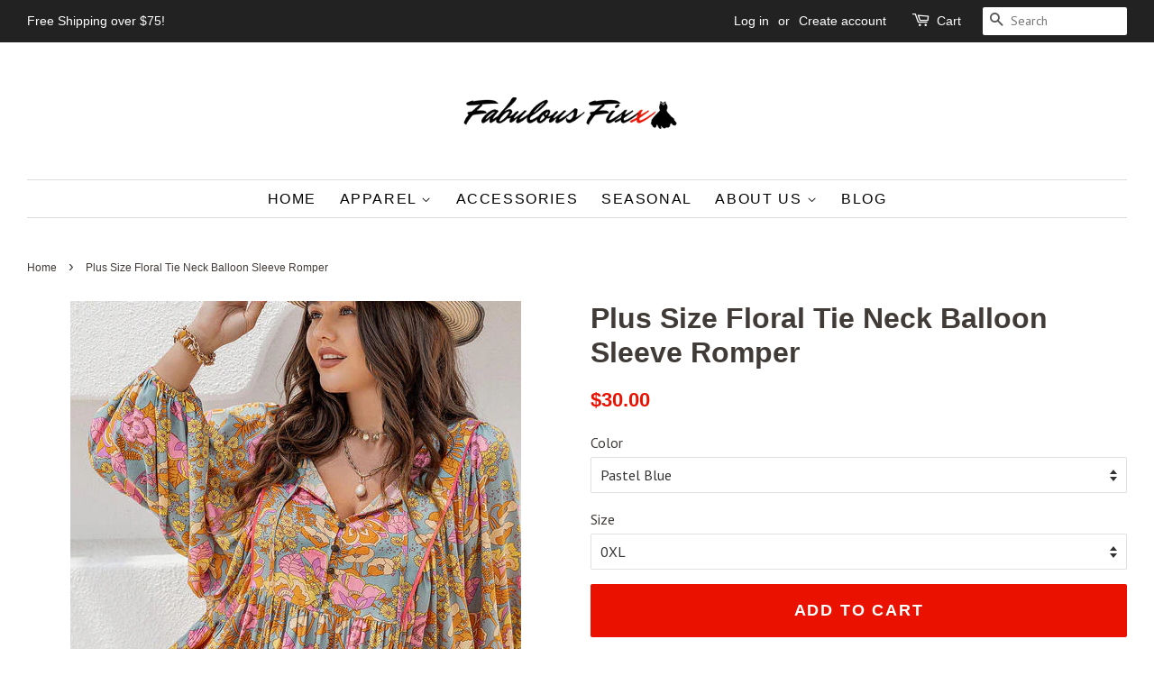

--- FILE ---
content_type: text/html; charset=utf-8
request_url: https://www.fabulousfixx.com/products/plus-size-floral-tie-neck-balloon-sleeve-romper
body_size: 29491
content:
<meta name="facebook-domain-verification" content="t9acj94nj9cb8xgfrbdkqfwrzbbnpy" />

<!doctype html>
<!--[if lt IE 7]><html class="no-js lt-ie9 lt-ie8 lt-ie7" lang="en"> <![endif]-->
<!--[if IE 7]><html class="no-js lt-ie9 lt-ie8" lang="en"> <![endif]-->
<!--[if IE 8]><html class="no-js lt-ie9" lang="en"> <![endif]-->
<!--[if IE 9 ]><html class="ie9 no-js"> <![endif]-->
<!--[if (gt IE 9)|!(IE)]><!--> <html class="no-js"> <!--<![endif]-->
<head>
<meta name="smart-seo-integrated" content="true" /><title>Plus Size Floral Tie Neck Balloon Sleeve Romper</title>
<meta name="description" content="Features: Basic style Sheer: Opaque Material composition: 100%viscose Care instructions: Machine wash cold. Tumble dry low. Imported Product measurements: 0XL: length 29.3 in, sleeve length 21.5 in, shoulder 14.2 in 1XL: length 30 in, sleeve length 21.8 in, shoulder 14.8 in 2XL: length 30.8 in, sleeve length 22.2 in, s" />
<meta name="smartseo-keyword" content="" />
<meta name="smartseo-timestamp" content="0" /><!-- Basic page needs ================================================== -->
  <meta charset="utf-8">
  <meta http-equiv="X-UA-Compatible" content="IE=edge,chrome=1">

  

  <!-- Title and description ================================================== -->

  <!-- Social meta ================================================== -->
  <!-- /snippets/social-meta-tags.liquid -->




<meta property="og:site_name" content="FabulousFixx">
<meta property="og:url" content="https://www.fabulousfixx.com/products/plus-size-floral-tie-neck-balloon-sleeve-romper">
<meta property="og:title" content="Plus Size Floral Tie Neck Balloon Sleeve Romper">
<meta property="og:type" content="product">
<meta property="og:description" content="Features: Basic style Sheer: Opaque Material composition: 100%viscose Care instructions: Machine wash cold. Tumble dry low. Imported Product measurements: 0XL: length 29.3 in, sleeve length 21.5 in, shoulder 14.2 in 1XL: length 30 in, sleeve length 21.8 in, shoulder 14.8 in 2XL: length 30.8 in, sleeve length 22.2 in, s">

  <meta property="og:price:amount" content="30.00">
  <meta property="og:price:currency" content="USD">

<meta property="og:image" content="http://www.fabulousfixx.com/cdn/shop/products/d2a98713f60c4fce89961dbe631f2971-Min_1200x1200.jpg?v=1697836900"><meta property="og:image" content="http://www.fabulousfixx.com/cdn/shop/products/15093277af874a1d8bdcea0fadf37ddb-Min_1200x1200.jpg?v=1697836900"><meta property="og:image" content="http://www.fabulousfixx.com/cdn/shop/products/cfb8e5dbee474dd89fe1d89443873aed-Min_1200x1200.jpg?v=1697836900">
<meta property="og:image:secure_url" content="https://www.fabulousfixx.com/cdn/shop/products/d2a98713f60c4fce89961dbe631f2971-Min_1200x1200.jpg?v=1697836900"><meta property="og:image:secure_url" content="https://www.fabulousfixx.com/cdn/shop/products/15093277af874a1d8bdcea0fadf37ddb-Min_1200x1200.jpg?v=1697836900"><meta property="og:image:secure_url" content="https://www.fabulousfixx.com/cdn/shop/products/cfb8e5dbee474dd89fe1d89443873aed-Min_1200x1200.jpg?v=1697836900">


<meta name="twitter:card" content="summary_large_image">
<meta name="twitter:title" content="Plus Size Floral Tie Neck Balloon Sleeve Romper">
<meta name="twitter:description" content="Features: Basic style Sheer: Opaque Material composition: 100%viscose Care instructions: Machine wash cold. Tumble dry low. Imported Product measurements: 0XL: length 29.3 in, sleeve length 21.5 in, shoulder 14.2 in 1XL: length 30 in, sleeve length 21.8 in, shoulder 14.8 in 2XL: length 30.8 in, sleeve length 22.2 in, s">


  <!-- Helpers ================================================== -->
  <link rel="canonical" href="https://www.fabulousfixx.com/products/plus-size-floral-tie-neck-balloon-sleeve-romper">
  <meta name="viewport" content="width=device-width,initial-scale=1">
  <meta name="theme-color" content="#eb1100">

  <!-- CSS ================================================== -->
  <link href="//www.fabulousfixx.com/cdn/shop/t/6/assets/timber.scss.css?v=155148206130613114131696792111" rel="stylesheet" type="text/css" media="all" />
  <link href="//www.fabulousfixx.com/cdn/shop/t/6/assets/theme.scss.css?v=62358487588326122491696792112" rel="stylesheet" type="text/css" media="all" />
  
  
  
  
  <link href="//fonts.googleapis.com/css?family=PT+Sans:400,700" rel="stylesheet" type="text/css" media="all" />





  <script>
    window.theme = window.theme || {};

    var theme = {
      strings: {
        zoomClose: "Close (Esc)",
        zoomPrev: "Previous (Left arrow key)",
        zoomNext: "Next (Right arrow key)",
        addressError: "Error looking up that address",
        addressNoResults: "No results for that address",
        addressQueryLimit: "You have exceeded the Google API usage limit. Consider upgrading to a \u003ca href=\"https:\/\/developers.google.com\/maps\/premium\/usage-limits\"\u003ePremium Plan\u003c\/a\u003e.",
        authError: "There was a problem authenticating your Google Maps API Key."
      },
      settings: {
        // Adding some settings to allow the editor to update correctly when they are changed
        enableWideLayout: true,
        typeAccentTransform: true,
        typeAccentSpacing: true,
        baseFontSize: '16px',
        headerBaseFontSize: '32px',
        accentFontSize: '16px'
      },
      variables: {
        mediaQueryMedium: 'screen and (max-width: 768px)',
        bpSmall: false
      },
      moneyFormat: "${{amount}}"
    }

    document.documentElement.className = document.documentElement.className.replace('no-js', 'supports-js');
  </script>

  <!-- Header hook for plugins ================================================== -->
  <script>window.performance && window.performance.mark && window.performance.mark('shopify.content_for_header.start');</script><meta name="google-site-verification" content="Y7Dwo2cgXloztGfp6klXbE5LMCRoZ2qEXELkaDAOxcw">
<meta name="facebook-domain-verification" content="cpb7diphprd6gdev3nulpihcrdlyls">
<meta name="facebook-domain-verification" content="j7er189kjvokzzr00bjrar9bqmhvv6">
<meta id="shopify-digital-wallet" name="shopify-digital-wallet" content="/10107650114/digital_wallets/dialog">
<meta name="shopify-checkout-api-token" content="6bde544222511780f1468c409bba5ae0">
<meta id="in-context-paypal-metadata" data-shop-id="10107650114" data-venmo-supported="false" data-environment="production" data-locale="en_US" data-paypal-v4="true" data-currency="USD">
<link rel="alternate" type="application/json+oembed" href="https://www.fabulousfixx.com/products/plus-size-floral-tie-neck-balloon-sleeve-romper.oembed">
<script async="async" src="/checkouts/internal/preloads.js?locale=en-US"></script>
<link rel="preconnect" href="https://shop.app" crossorigin="anonymous">
<script async="async" src="https://shop.app/checkouts/internal/preloads.js?locale=en-US&shop_id=10107650114" crossorigin="anonymous"></script>
<script id="apple-pay-shop-capabilities" type="application/json">{"shopId":10107650114,"countryCode":"US","currencyCode":"USD","merchantCapabilities":["supports3DS"],"merchantId":"gid:\/\/shopify\/Shop\/10107650114","merchantName":"FabulousFixx","requiredBillingContactFields":["postalAddress","email","phone"],"requiredShippingContactFields":["postalAddress","email","phone"],"shippingType":"shipping","supportedNetworks":["visa","masterCard","amex","discover","elo","jcb"],"total":{"type":"pending","label":"FabulousFixx","amount":"1.00"},"shopifyPaymentsEnabled":true,"supportsSubscriptions":true}</script>
<script id="shopify-features" type="application/json">{"accessToken":"6bde544222511780f1468c409bba5ae0","betas":["rich-media-storefront-analytics"],"domain":"www.fabulousfixx.com","predictiveSearch":true,"shopId":10107650114,"locale":"en"}</script>
<script>var Shopify = Shopify || {};
Shopify.shop = "fabulousfixx.myshopify.com";
Shopify.locale = "en";
Shopify.currency = {"active":"USD","rate":"1.0"};
Shopify.country = "US";
Shopify.theme = {"name":"Vistarapid t1","id":124518367415,"schema_name":"Minimal","schema_version":"5.0.0","theme_store_id":null,"role":"main"};
Shopify.theme.handle = "null";
Shopify.theme.style = {"id":null,"handle":null};
Shopify.cdnHost = "www.fabulousfixx.com/cdn";
Shopify.routes = Shopify.routes || {};
Shopify.routes.root = "/";</script>
<script type="module">!function(o){(o.Shopify=o.Shopify||{}).modules=!0}(window);</script>
<script>!function(o){function n(){var o=[];function n(){o.push(Array.prototype.slice.apply(arguments))}return n.q=o,n}var t=o.Shopify=o.Shopify||{};t.loadFeatures=n(),t.autoloadFeatures=n()}(window);</script>
<script>
  window.ShopifyPay = window.ShopifyPay || {};
  window.ShopifyPay.apiHost = "shop.app\/pay";
  window.ShopifyPay.redirectState = null;
</script>
<script id="shop-js-analytics" type="application/json">{"pageType":"product"}</script>
<script defer="defer" async type="module" src="//www.fabulousfixx.com/cdn/shopifycloud/shop-js/modules/v2/client.init-shop-cart-sync_BT-GjEfc.en.esm.js"></script>
<script defer="defer" async type="module" src="//www.fabulousfixx.com/cdn/shopifycloud/shop-js/modules/v2/chunk.common_D58fp_Oc.esm.js"></script>
<script defer="defer" async type="module" src="//www.fabulousfixx.com/cdn/shopifycloud/shop-js/modules/v2/chunk.modal_xMitdFEc.esm.js"></script>
<script type="module">
  await import("//www.fabulousfixx.com/cdn/shopifycloud/shop-js/modules/v2/client.init-shop-cart-sync_BT-GjEfc.en.esm.js");
await import("//www.fabulousfixx.com/cdn/shopifycloud/shop-js/modules/v2/chunk.common_D58fp_Oc.esm.js");
await import("//www.fabulousfixx.com/cdn/shopifycloud/shop-js/modules/v2/chunk.modal_xMitdFEc.esm.js");

  window.Shopify.SignInWithShop?.initShopCartSync?.({"fedCMEnabled":true,"windoidEnabled":true});

</script>
<script>
  window.Shopify = window.Shopify || {};
  if (!window.Shopify.featureAssets) window.Shopify.featureAssets = {};
  window.Shopify.featureAssets['shop-js'] = {"shop-cart-sync":["modules/v2/client.shop-cart-sync_DZOKe7Ll.en.esm.js","modules/v2/chunk.common_D58fp_Oc.esm.js","modules/v2/chunk.modal_xMitdFEc.esm.js"],"init-fed-cm":["modules/v2/client.init-fed-cm_B6oLuCjv.en.esm.js","modules/v2/chunk.common_D58fp_Oc.esm.js","modules/v2/chunk.modal_xMitdFEc.esm.js"],"shop-cash-offers":["modules/v2/client.shop-cash-offers_D2sdYoxE.en.esm.js","modules/v2/chunk.common_D58fp_Oc.esm.js","modules/v2/chunk.modal_xMitdFEc.esm.js"],"shop-login-button":["modules/v2/client.shop-login-button_QeVjl5Y3.en.esm.js","modules/v2/chunk.common_D58fp_Oc.esm.js","modules/v2/chunk.modal_xMitdFEc.esm.js"],"pay-button":["modules/v2/client.pay-button_DXTOsIq6.en.esm.js","modules/v2/chunk.common_D58fp_Oc.esm.js","modules/v2/chunk.modal_xMitdFEc.esm.js"],"shop-button":["modules/v2/client.shop-button_DQZHx9pm.en.esm.js","modules/v2/chunk.common_D58fp_Oc.esm.js","modules/v2/chunk.modal_xMitdFEc.esm.js"],"avatar":["modules/v2/client.avatar_BTnouDA3.en.esm.js"],"init-windoid":["modules/v2/client.init-windoid_CR1B-cfM.en.esm.js","modules/v2/chunk.common_D58fp_Oc.esm.js","modules/v2/chunk.modal_xMitdFEc.esm.js"],"init-shop-for-new-customer-accounts":["modules/v2/client.init-shop-for-new-customer-accounts_C_vY_xzh.en.esm.js","modules/v2/client.shop-login-button_QeVjl5Y3.en.esm.js","modules/v2/chunk.common_D58fp_Oc.esm.js","modules/v2/chunk.modal_xMitdFEc.esm.js"],"init-shop-email-lookup-coordinator":["modules/v2/client.init-shop-email-lookup-coordinator_BI7n9ZSv.en.esm.js","modules/v2/chunk.common_D58fp_Oc.esm.js","modules/v2/chunk.modal_xMitdFEc.esm.js"],"init-shop-cart-sync":["modules/v2/client.init-shop-cart-sync_BT-GjEfc.en.esm.js","modules/v2/chunk.common_D58fp_Oc.esm.js","modules/v2/chunk.modal_xMitdFEc.esm.js"],"shop-toast-manager":["modules/v2/client.shop-toast-manager_DiYdP3xc.en.esm.js","modules/v2/chunk.common_D58fp_Oc.esm.js","modules/v2/chunk.modal_xMitdFEc.esm.js"],"init-customer-accounts":["modules/v2/client.init-customer-accounts_D9ZNqS-Q.en.esm.js","modules/v2/client.shop-login-button_QeVjl5Y3.en.esm.js","modules/v2/chunk.common_D58fp_Oc.esm.js","modules/v2/chunk.modal_xMitdFEc.esm.js"],"init-customer-accounts-sign-up":["modules/v2/client.init-customer-accounts-sign-up_iGw4briv.en.esm.js","modules/v2/client.shop-login-button_QeVjl5Y3.en.esm.js","modules/v2/chunk.common_D58fp_Oc.esm.js","modules/v2/chunk.modal_xMitdFEc.esm.js"],"shop-follow-button":["modules/v2/client.shop-follow-button_CqMgW2wH.en.esm.js","modules/v2/chunk.common_D58fp_Oc.esm.js","modules/v2/chunk.modal_xMitdFEc.esm.js"],"checkout-modal":["modules/v2/client.checkout-modal_xHeaAweL.en.esm.js","modules/v2/chunk.common_D58fp_Oc.esm.js","modules/v2/chunk.modal_xMitdFEc.esm.js"],"shop-login":["modules/v2/client.shop-login_D91U-Q7h.en.esm.js","modules/v2/chunk.common_D58fp_Oc.esm.js","modules/v2/chunk.modal_xMitdFEc.esm.js"],"lead-capture":["modules/v2/client.lead-capture_BJmE1dJe.en.esm.js","modules/v2/chunk.common_D58fp_Oc.esm.js","modules/v2/chunk.modal_xMitdFEc.esm.js"],"payment-terms":["modules/v2/client.payment-terms_Ci9AEqFq.en.esm.js","modules/v2/chunk.common_D58fp_Oc.esm.js","modules/v2/chunk.modal_xMitdFEc.esm.js"]};
</script>
<script>(function() {
  var isLoaded = false;
  function asyncLoad() {
    if (isLoaded) return;
    isLoaded = true;
    var urls = ["https:\/\/chimpstatic.com\/mcjs-connected\/js\/users\/ad4d01da6f806c766ce0aa37d\/a33f289b0eb875407ff779801.js?shop=fabulousfixx.myshopify.com","https:\/\/static.klaviyo.com\/onsite\/js\/klaviyo.js?company_id=M2ceLm\u0026shop=fabulousfixx.myshopify.com","\/\/cdn.shopify.com\/proxy\/f9255114b9b256be2b8869562fa9ba69c3f1c4c4413ad767a391281e9c2ca899\/bingshoppingtool-t2app-prod.trafficmanager.net\/uet\/tracking_script?shop=fabulousfixx.myshopify.com\u0026sp-cache-control=cHVibGljLCBtYXgtYWdlPTkwMA","https:\/\/static.klaviyo.com\/onsite\/js\/klaviyo.js?company_id=PZPFRP\u0026shop=fabulousfixx.myshopify.com","https:\/\/amazonedropshipping.com\/shopify_app\/js\/base\/amazone.js?storeid=42742\u0026shop=fabulousfixx.myshopify.com","https:\/\/amazonedropshipping.com\/shopify_app\/js\/jquery.rateyo.min.js?storeid=42742\u0026shop=fabulousfixx.myshopify.com","https:\/\/amazonedropshipping.com\/js\/amazon-dropshipper.js?shop=fabulousfixx.myshopify.com","https:\/\/trust-badges.crucialcommerceapps.com\/appJS?shop=fabulousfixx.myshopify.com","\/\/cdn.shopify.com\/proxy\/3e96eb184f987b0cd586c20a7b14cb21f12dfe01570d572e907e85e61d301916\/shopify-script-tags.s3.eu-west-1.amazonaws.com\/smartseo\/instantpage.js?shop=fabulousfixx.myshopify.com\u0026sp-cache-control=cHVibGljLCBtYXgtYWdlPTkwMA","https:\/\/instafeed.nfcube.com\/cdn\/c62e327d785111d5c70f8ecf7cbfb21f.js?shop=fabulousfixx.myshopify.com","https:\/\/www.fabulousfixx.com\/apps\/giraffly-trust\/trust-worker-30b40d86646d7f18d6f86bf9134c94bd6ce3bb19.js?v=20220821091245\u0026shop=fabulousfixx.myshopify.com","\/\/www.powr.io\/powr.js?powr-token=fabulousfixx.myshopify.com\u0026external-type=shopify\u0026shop=fabulousfixx.myshopify.com"];
    for (var i = 0; i < urls.length; i++) {
      var s = document.createElement('script');
      s.type = 'text/javascript';
      s.async = true;
      s.src = urls[i];
      var x = document.getElementsByTagName('script')[0];
      x.parentNode.insertBefore(s, x);
    }
  };
  if(window.attachEvent) {
    window.attachEvent('onload', asyncLoad);
  } else {
    window.addEventListener('load', asyncLoad, false);
  }
})();</script>
<script id="__st">var __st={"a":10107650114,"offset":-18000,"reqid":"e005cda7-ffc9-412c-a177-de13d36ffcf0-1769241244","pageurl":"www.fabulousfixx.com\/products\/plus-size-floral-tie-neck-balloon-sleeve-romper","u":"8de69d3b1a96","p":"product","rtyp":"product","rid":7385068470455};</script>
<script>window.ShopifyPaypalV4VisibilityTracking = true;</script>
<script id="captcha-bootstrap">!function(){'use strict';const t='contact',e='account',n='new_comment',o=[[t,t],['blogs',n],['comments',n],[t,'customer']],c=[[e,'customer_login'],[e,'guest_login'],[e,'recover_customer_password'],[e,'create_customer']],r=t=>t.map((([t,e])=>`form[action*='/${t}']:not([data-nocaptcha='true']) input[name='form_type'][value='${e}']`)).join(','),a=t=>()=>t?[...document.querySelectorAll(t)].map((t=>t.form)):[];function s(){const t=[...o],e=r(t);return a(e)}const i='password',u='form_key',d=['recaptcha-v3-token','g-recaptcha-response','h-captcha-response',i],f=()=>{try{return window.sessionStorage}catch{return}},m='__shopify_v',_=t=>t.elements[u];function p(t,e,n=!1){try{const o=window.sessionStorage,c=JSON.parse(o.getItem(e)),{data:r}=function(t){const{data:e,action:n}=t;return t[m]||n?{data:e,action:n}:{data:t,action:n}}(c);for(const[e,n]of Object.entries(r))t.elements[e]&&(t.elements[e].value=n);n&&o.removeItem(e)}catch(o){console.error('form repopulation failed',{error:o})}}const l='form_type',E='cptcha';function T(t){t.dataset[E]=!0}const w=window,h=w.document,L='Shopify',v='ce_forms',y='captcha';let A=!1;((t,e)=>{const n=(g='f06e6c50-85a8-45c8-87d0-21a2b65856fe',I='https://cdn.shopify.com/shopifycloud/storefront-forms-hcaptcha/ce_storefront_forms_captcha_hcaptcha.v1.5.2.iife.js',D={infoText:'Protected by hCaptcha',privacyText:'Privacy',termsText:'Terms'},(t,e,n)=>{const o=w[L][v],c=o.bindForm;if(c)return c(t,g,e,D).then(n);var r;o.q.push([[t,g,e,D],n]),r=I,A||(h.body.append(Object.assign(h.createElement('script'),{id:'captcha-provider',async:!0,src:r})),A=!0)});var g,I,D;w[L]=w[L]||{},w[L][v]=w[L][v]||{},w[L][v].q=[],w[L][y]=w[L][y]||{},w[L][y].protect=function(t,e){n(t,void 0,e),T(t)},Object.freeze(w[L][y]),function(t,e,n,w,h,L){const[v,y,A,g]=function(t,e,n){const i=e?o:[],u=t?c:[],d=[...i,...u],f=r(d),m=r(i),_=r(d.filter((([t,e])=>n.includes(e))));return[a(f),a(m),a(_),s()]}(w,h,L),I=t=>{const e=t.target;return e instanceof HTMLFormElement?e:e&&e.form},D=t=>v().includes(t);t.addEventListener('submit',(t=>{const e=I(t);if(!e)return;const n=D(e)&&!e.dataset.hcaptchaBound&&!e.dataset.recaptchaBound,o=_(e),c=g().includes(e)&&(!o||!o.value);(n||c)&&t.preventDefault(),c&&!n&&(function(t){try{if(!f())return;!function(t){const e=f();if(!e)return;const n=_(t);if(!n)return;const o=n.value;o&&e.removeItem(o)}(t);const e=Array.from(Array(32),(()=>Math.random().toString(36)[2])).join('');!function(t,e){_(t)||t.append(Object.assign(document.createElement('input'),{type:'hidden',name:u})),t.elements[u].value=e}(t,e),function(t,e){const n=f();if(!n)return;const o=[...t.querySelectorAll(`input[type='${i}']`)].map((({name:t})=>t)),c=[...d,...o],r={};for(const[a,s]of new FormData(t).entries())c.includes(a)||(r[a]=s);n.setItem(e,JSON.stringify({[m]:1,action:t.action,data:r}))}(t,e)}catch(e){console.error('failed to persist form',e)}}(e),e.submit())}));const S=(t,e)=>{t&&!t.dataset[E]&&(n(t,e.some((e=>e===t))),T(t))};for(const o of['focusin','change'])t.addEventListener(o,(t=>{const e=I(t);D(e)&&S(e,y())}));const B=e.get('form_key'),M=e.get(l),P=B&&M;t.addEventListener('DOMContentLoaded',(()=>{const t=y();if(P)for(const e of t)e.elements[l].value===M&&p(e,B);[...new Set([...A(),...v().filter((t=>'true'===t.dataset.shopifyCaptcha))])].forEach((e=>S(e,t)))}))}(h,new URLSearchParams(w.location.search),n,t,e,['guest_login'])})(!0,!0)}();</script>
<script integrity="sha256-4kQ18oKyAcykRKYeNunJcIwy7WH5gtpwJnB7kiuLZ1E=" data-source-attribution="shopify.loadfeatures" defer="defer" src="//www.fabulousfixx.com/cdn/shopifycloud/storefront/assets/storefront/load_feature-a0a9edcb.js" crossorigin="anonymous"></script>
<script crossorigin="anonymous" defer="defer" src="//www.fabulousfixx.com/cdn/shopifycloud/storefront/assets/shopify_pay/storefront-65b4c6d7.js?v=20250812"></script>
<script data-source-attribution="shopify.dynamic_checkout.dynamic.init">var Shopify=Shopify||{};Shopify.PaymentButton=Shopify.PaymentButton||{isStorefrontPortableWallets:!0,init:function(){window.Shopify.PaymentButton.init=function(){};var t=document.createElement("script");t.src="https://www.fabulousfixx.com/cdn/shopifycloud/portable-wallets/latest/portable-wallets.en.js",t.type="module",document.head.appendChild(t)}};
</script>
<script data-source-attribution="shopify.dynamic_checkout.buyer_consent">
  function portableWalletsHideBuyerConsent(e){var t=document.getElementById("shopify-buyer-consent"),n=document.getElementById("shopify-subscription-policy-button");t&&n&&(t.classList.add("hidden"),t.setAttribute("aria-hidden","true"),n.removeEventListener("click",e))}function portableWalletsShowBuyerConsent(e){var t=document.getElementById("shopify-buyer-consent"),n=document.getElementById("shopify-subscription-policy-button");t&&n&&(t.classList.remove("hidden"),t.removeAttribute("aria-hidden"),n.addEventListener("click",e))}window.Shopify?.PaymentButton&&(window.Shopify.PaymentButton.hideBuyerConsent=portableWalletsHideBuyerConsent,window.Shopify.PaymentButton.showBuyerConsent=portableWalletsShowBuyerConsent);
</script>
<script data-source-attribution="shopify.dynamic_checkout.cart.bootstrap">document.addEventListener("DOMContentLoaded",(function(){function t(){return document.querySelector("shopify-accelerated-checkout-cart, shopify-accelerated-checkout")}if(t())Shopify.PaymentButton.init();else{new MutationObserver((function(e,n){t()&&(Shopify.PaymentButton.init(),n.disconnect())})).observe(document.body,{childList:!0,subtree:!0})}}));
</script>
<link id="shopify-accelerated-checkout-styles" rel="stylesheet" media="screen" href="https://www.fabulousfixx.com/cdn/shopifycloud/portable-wallets/latest/accelerated-checkout-backwards-compat.css" crossorigin="anonymous">
<style id="shopify-accelerated-checkout-cart">
        #shopify-buyer-consent {
  margin-top: 1em;
  display: inline-block;
  width: 100%;
}

#shopify-buyer-consent.hidden {
  display: none;
}

#shopify-subscription-policy-button {
  background: none;
  border: none;
  padding: 0;
  text-decoration: underline;
  font-size: inherit;
  cursor: pointer;
}

#shopify-subscription-policy-button::before {
  box-shadow: none;
}

      </style>

<script>window.performance && window.performance.mark && window.performance.mark('shopify.content_for_header.end');</script>

  

<!--[if lt IE 9]>
<script src="//cdnjs.cloudflare.com/ajax/libs/html5shiv/3.7.2/html5shiv.min.js" type="text/javascript"></script>
<link href="//www.fabulousfixx.com/cdn/shop/t/6/assets/respond-proxy.html" id="respond-proxy" rel="respond-proxy" />
<link href="//www.fabulousfixx.com/search?q=36f29acaabae9bb8518e501f1bb858bf" id="respond-redirect" rel="respond-redirect" />
<script src="//www.fabulousfixx.com/search?q=36f29acaabae9bb8518e501f1bb858bf" type="text/javascript"></script>
<![endif]-->


  <script src="//www.fabulousfixx.com/cdn/shop/t/6/assets/jquery-2.2.3.min.js?v=58211863146907186831625122767" type="text/javascript"></script>

  <!--[if (gt IE 9)|!(IE)]><!--><script src="//www.fabulousfixx.com/cdn/shop/t/6/assets/lazysizes.min.js?v=177476512571513845041625122767" async="async"></script><!--<![endif]-->
  <!--[if lte IE 9]><script src="//www.fabulousfixx.com/cdn/shop/t/6/assets/lazysizes.min.js?v=177476512571513845041625122767"></script><![endif]-->

  
  

<!--Gem_Page_Header_Script-->
<!-- "snippets/gem-app-header-scripts.liquid" was not rendered, the associated app was uninstalled -->
<!--End_Gem_Page_Header_Script-->

  <!-- "snippets/shogun-head.liquid" was not rendered, the associated app was uninstalled -->
<script id="sg-js-global-vars">
                        sgGlobalVars = {"storeId":"26974297-aa4e-4961-92c2-db0f94055f3c","seenManagerPrompt":false,"storeIsActive":false,"targetInfo":{"cart":{"isAfterElem":false,"isBeforeElem":true,"customSelector":"form[action=\"\/cart\"]","isOn":true},"product":{"useCartButton":true,"isAfterElem":false,"isBeforeElem":true,"customSelector":"","isOn":true,"type":0},"roundUp":{"isAfterElem":false,"isBeforeElem":true,"customSelector":"","isOn":false,"useCheckoutButton":true}},"hideAdditionalScriptPrompt":false,"sgRoundUpId":null};
                        if(sgGlobalVars) {
                            sgGlobalVars.cart = {"note":null,"attributes":{},"original_total_price":0,"total_price":0,"total_discount":0,"total_weight":0.0,"item_count":0,"items":[],"requires_shipping":false,"currency":"USD","items_subtotal_price":0,"cart_level_discount_applications":[],"checkout_charge_amount":0};
                            sgGlobalVars.currentProduct = {"id":7385068470455,"title":"Plus Size Floral Tie Neck Balloon Sleeve Romper","handle":"plus-size-floral-tie-neck-balloon-sleeve-romper","description":"\u003cul\u003e\n\u003cli\u003eFeatures: Basic style\u003c\/li\u003e\n\u003cli\u003eSheer: Opaque\u003c\/li\u003e\n\u003cli\u003eMaterial composition: 100%viscose\u003c\/li\u003e\n\u003cli\u003eCare instructions: Machine wash cold. Tumble dry low.\u003c\/li\u003e\n\u003cli\u003eImported\u003c\/li\u003e\n\u003cli\u003eProduct measurements:\u003c\/li\u003e\n\u003c\/ul\u003e\u003cp style=\"padding-left: 40px;\"\u003e0XL: length 29.3 in, sleeve length 21.5 in, shoulder 14.2 in\u003cspan style=\"white-space: pre;\"\u003e \u003c\/span\u003e\u003c\/p\u003e\u003cp style=\"padding-left: 40px;\"\u003e1XL: length 30 in, sleeve length 21.8 in, shoulder 14.8 in\u003cspan style=\"white-space: pre;\"\u003e \u003c\/span\u003e\u003c\/p\u003e\u003cp style=\"padding-left: 40px;\"\u003e2XL: length 30.8 in, sleeve length 22.2 in, shoulder 15.4 in\u003cspan style=\"white-space: pre;\"\u003e \u003c\/span\u003e\u003c\/p\u003e\u003cp style=\"padding-left: 40px;\"\u003e3XL: length 31.6 in, sleeve length 22.6 in, shoulder 16 in\u003cspan style=\"white-space: pre;\"\u003e \u003c\/span\u003e\u003c\/p\u003e\u003cp\u003e\u003c\/p\u003e","published_at":"2023-10-20T17:21:20-04:00","created_at":"2023-10-20T17:21:40-04:00","vendor":"Trendsi","type":"Jumpsuits \u0026 Rompers","tags":["H.R.Z","Ship From Overseas","Shipping delay Jan 20 - Feb 10"],"price":3000,"price_min":3000,"price_max":3000,"available":true,"price_varies":false,"compare_at_price":null,"compare_at_price_min":0,"compare_at_price_max":0,"compare_at_price_varies":false,"variants":[{"id":41976233296055,"title":"Dark Navy \/ 0XL","option1":"Dark Navy","option2":"0XL","option3":null,"sku":"100101372168673","requires_shipping":true,"taxable":true,"featured_image":{"id":33342552473783,"product_id":7385068470455,"position":1,"created_at":"2023-10-20T17:21:40-04:00","updated_at":"2023-10-20T17:21:40-04:00","alt":null,"width":500,"height":667,"src":"\/\/www.fabulousfixx.com\/cdn\/shop\/products\/d2a98713f60c4fce89961dbe631f2971-Min.jpg?v=1697836900","variant_ids":[41976233296055,41976233361591,41976233394359,41976233459895,41976233492663]},"available":false,"name":"Plus Size Floral Tie Neck Balloon Sleeve Romper - Dark Navy \/ 0XL","public_title":"Dark Navy \/ 0XL","options":["Dark Navy","0XL"],"price":3000,"weight":296,"compare_at_price":null,"inventory_management":"shopify","barcode":"100101372168673","featured_media":{"alt":null,"id":25755016167607,"position":1,"preview_image":{"aspect_ratio":0.75,"height":667,"width":500,"src":"\/\/www.fabulousfixx.com\/cdn\/shop\/products\/d2a98713f60c4fce89961dbe631f2971-Min.jpg?v=1697836900"}},"requires_selling_plan":false,"selling_plan_allocations":[]},{"id":41976233361591,"title":"Dark Navy \/ 1XL","option1":"Dark Navy","option2":"1XL","option3":null,"sku":"100101372161461","requires_shipping":true,"taxable":true,"featured_image":{"id":33342552473783,"product_id":7385068470455,"position":1,"created_at":"2023-10-20T17:21:40-04:00","updated_at":"2023-10-20T17:21:40-04:00","alt":null,"width":500,"height":667,"src":"\/\/www.fabulousfixx.com\/cdn\/shop\/products\/d2a98713f60c4fce89961dbe631f2971-Min.jpg?v=1697836900","variant_ids":[41976233296055,41976233361591,41976233394359,41976233459895,41976233492663]},"available":false,"name":"Plus Size Floral Tie Neck Balloon Sleeve Romper - Dark Navy \/ 1XL","public_title":"Dark Navy \/ 1XL","options":["Dark Navy","1XL"],"price":3000,"weight":296,"compare_at_price":null,"inventory_management":"shopify","barcode":"100101372161461","featured_media":{"alt":null,"id":25755016167607,"position":1,"preview_image":{"aspect_ratio":0.75,"height":667,"width":500,"src":"\/\/www.fabulousfixx.com\/cdn\/shop\/products\/d2a98713f60c4fce89961dbe631f2971-Min.jpg?v=1697836900"}},"requires_selling_plan":false,"selling_plan_allocations":[]},{"id":41976233394359,"title":"Dark Navy \/ 2XL","option1":"Dark Navy","option2":"2XL","option3":null,"sku":"100101372165938","requires_shipping":true,"taxable":true,"featured_image":{"id":33342552473783,"product_id":7385068470455,"position":1,"created_at":"2023-10-20T17:21:40-04:00","updated_at":"2023-10-20T17:21:40-04:00","alt":null,"width":500,"height":667,"src":"\/\/www.fabulousfixx.com\/cdn\/shop\/products\/d2a98713f60c4fce89961dbe631f2971-Min.jpg?v=1697836900","variant_ids":[41976233296055,41976233361591,41976233394359,41976233459895,41976233492663]},"available":false,"name":"Plus Size Floral Tie Neck Balloon Sleeve Romper - Dark Navy \/ 2XL","public_title":"Dark Navy \/ 2XL","options":["Dark Navy","2XL"],"price":3000,"weight":296,"compare_at_price":null,"inventory_management":"shopify","barcode":"100101372165938","featured_media":{"alt":null,"id":25755016167607,"position":1,"preview_image":{"aspect_ratio":0.75,"height":667,"width":500,"src":"\/\/www.fabulousfixx.com\/cdn\/shop\/products\/d2a98713f60c4fce89961dbe631f2971-Min.jpg?v=1697836900"}},"requires_selling_plan":false,"selling_plan_allocations":[]},{"id":41976233459895,"title":"Dark Navy \/ 3XL","option1":"Dark Navy","option2":"3XL","option3":null,"sku":"100101372166664","requires_shipping":true,"taxable":true,"featured_image":{"id":33342552473783,"product_id":7385068470455,"position":1,"created_at":"2023-10-20T17:21:40-04:00","updated_at":"2023-10-20T17:21:40-04:00","alt":null,"width":500,"height":667,"src":"\/\/www.fabulousfixx.com\/cdn\/shop\/products\/d2a98713f60c4fce89961dbe631f2971-Min.jpg?v=1697836900","variant_ids":[41976233296055,41976233361591,41976233394359,41976233459895,41976233492663]},"available":false,"name":"Plus Size Floral Tie Neck Balloon Sleeve Romper - Dark Navy \/ 3XL","public_title":"Dark Navy \/ 3XL","options":["Dark Navy","3XL"],"price":3000,"weight":296,"compare_at_price":null,"inventory_management":"shopify","barcode":"100101372166664","featured_media":{"alt":null,"id":25755016167607,"position":1,"preview_image":{"aspect_ratio":0.75,"height":667,"width":500,"src":"\/\/www.fabulousfixx.com\/cdn\/shop\/products\/d2a98713f60c4fce89961dbe631f2971-Min.jpg?v=1697836900"}},"requires_selling_plan":false,"selling_plan_allocations":[]},{"id":41976233492663,"title":"Dark Navy \/ 4XL","option1":"Dark Navy","option2":"4XL","option3":null,"sku":"100101372168481","requires_shipping":true,"taxable":true,"featured_image":{"id":33342552473783,"product_id":7385068470455,"position":1,"created_at":"2023-10-20T17:21:40-04:00","updated_at":"2023-10-20T17:21:40-04:00","alt":null,"width":500,"height":667,"src":"\/\/www.fabulousfixx.com\/cdn\/shop\/products\/d2a98713f60c4fce89961dbe631f2971-Min.jpg?v=1697836900","variant_ids":[41976233296055,41976233361591,41976233394359,41976233459895,41976233492663]},"available":false,"name":"Plus Size Floral Tie Neck Balloon Sleeve Romper - Dark Navy \/ 4XL","public_title":"Dark Navy \/ 4XL","options":["Dark Navy","4XL"],"price":3000,"weight":296,"compare_at_price":null,"inventory_management":"shopify","barcode":"100101372168481","featured_media":{"alt":null,"id":25755016167607,"position":1,"preview_image":{"aspect_ratio":0.75,"height":667,"width":500,"src":"\/\/www.fabulousfixx.com\/cdn\/shop\/products\/d2a98713f60c4fce89961dbe631f2971-Min.jpg?v=1697836900"}},"requires_selling_plan":false,"selling_plan_allocations":[]},{"id":41976233558199,"title":"Pumpkin \/ 0XL","option1":"Pumpkin","option2":"0XL","option3":null,"sku":"100101372160660","requires_shipping":true,"taxable":true,"featured_image":{"id":33342553030839,"product_id":7385068470455,"position":8,"created_at":"2023-10-20T17:21:40-04:00","updated_at":"2023-10-20T17:21:40-04:00","alt":null,"width":500,"height":667,"src":"\/\/www.fabulousfixx.com\/cdn\/shop\/products\/aeb1303b7b0c4b3f9c9531563d042719-Min.jpg?v=1697836900","variant_ids":[41976233558199,41976233623735,41976233656503,41976233689271,41976233754807]},"available":false,"name":"Plus Size Floral Tie Neck Balloon Sleeve Romper - Pumpkin \/ 0XL","public_title":"Pumpkin \/ 0XL","options":["Pumpkin","0XL"],"price":3000,"weight":296,"compare_at_price":null,"inventory_management":"shopify","barcode":"100101372160660","featured_media":{"alt":null,"id":25755016396983,"position":8,"preview_image":{"aspect_ratio":0.75,"height":667,"width":500,"src":"\/\/www.fabulousfixx.com\/cdn\/shop\/products\/aeb1303b7b0c4b3f9c9531563d042719-Min.jpg?v=1697836900"}},"requires_selling_plan":false,"selling_plan_allocations":[]},{"id":41976233623735,"title":"Pumpkin \/ 1XL","option1":"Pumpkin","option2":"1XL","option3":null,"sku":"100101372163517","requires_shipping":true,"taxable":true,"featured_image":{"id":33342553030839,"product_id":7385068470455,"position":8,"created_at":"2023-10-20T17:21:40-04:00","updated_at":"2023-10-20T17:21:40-04:00","alt":null,"width":500,"height":667,"src":"\/\/www.fabulousfixx.com\/cdn\/shop\/products\/aeb1303b7b0c4b3f9c9531563d042719-Min.jpg?v=1697836900","variant_ids":[41976233558199,41976233623735,41976233656503,41976233689271,41976233754807]},"available":false,"name":"Plus Size Floral Tie Neck Balloon Sleeve Romper - Pumpkin \/ 1XL","public_title":"Pumpkin \/ 1XL","options":["Pumpkin","1XL"],"price":3000,"weight":296,"compare_at_price":null,"inventory_management":"shopify","barcode":"100101372163517","featured_media":{"alt":null,"id":25755016396983,"position":8,"preview_image":{"aspect_ratio":0.75,"height":667,"width":500,"src":"\/\/www.fabulousfixx.com\/cdn\/shop\/products\/aeb1303b7b0c4b3f9c9531563d042719-Min.jpg?v=1697836900"}},"requires_selling_plan":false,"selling_plan_allocations":[]},{"id":41976233656503,"title":"Pumpkin \/ 2XL","option1":"Pumpkin","option2":"2XL","option3":null,"sku":"100101372168783","requires_shipping":true,"taxable":true,"featured_image":{"id":33342553030839,"product_id":7385068470455,"position":8,"created_at":"2023-10-20T17:21:40-04:00","updated_at":"2023-10-20T17:21:40-04:00","alt":null,"width":500,"height":667,"src":"\/\/www.fabulousfixx.com\/cdn\/shop\/products\/aeb1303b7b0c4b3f9c9531563d042719-Min.jpg?v=1697836900","variant_ids":[41976233558199,41976233623735,41976233656503,41976233689271,41976233754807]},"available":false,"name":"Plus Size Floral Tie Neck Balloon Sleeve Romper - Pumpkin \/ 2XL","public_title":"Pumpkin \/ 2XL","options":["Pumpkin","2XL"],"price":3000,"weight":296,"compare_at_price":null,"inventory_management":"shopify","barcode":"100101372168783","featured_media":{"alt":null,"id":25755016396983,"position":8,"preview_image":{"aspect_ratio":0.75,"height":667,"width":500,"src":"\/\/www.fabulousfixx.com\/cdn\/shop\/products\/aeb1303b7b0c4b3f9c9531563d042719-Min.jpg?v=1697836900"}},"requires_selling_plan":false,"selling_plan_allocations":[]},{"id":41976233689271,"title":"Pumpkin \/ 3XL","option1":"Pumpkin","option2":"3XL","option3":null,"sku":"100101372169668","requires_shipping":true,"taxable":true,"featured_image":{"id":33342553030839,"product_id":7385068470455,"position":8,"created_at":"2023-10-20T17:21:40-04:00","updated_at":"2023-10-20T17:21:40-04:00","alt":null,"width":500,"height":667,"src":"\/\/www.fabulousfixx.com\/cdn\/shop\/products\/aeb1303b7b0c4b3f9c9531563d042719-Min.jpg?v=1697836900","variant_ids":[41976233558199,41976233623735,41976233656503,41976233689271,41976233754807]},"available":false,"name":"Plus Size Floral Tie Neck Balloon Sleeve Romper - Pumpkin \/ 3XL","public_title":"Pumpkin \/ 3XL","options":["Pumpkin","3XL"],"price":3000,"weight":296,"compare_at_price":null,"inventory_management":"shopify","barcode":"100101372169668","featured_media":{"alt":null,"id":25755016396983,"position":8,"preview_image":{"aspect_ratio":0.75,"height":667,"width":500,"src":"\/\/www.fabulousfixx.com\/cdn\/shop\/products\/aeb1303b7b0c4b3f9c9531563d042719-Min.jpg?v=1697836900"}},"requires_selling_plan":false,"selling_plan_allocations":[]},{"id":41976233754807,"title":"Pumpkin \/ 4XL","option1":"Pumpkin","option2":"4XL","option3":null,"sku":"100101372168016","requires_shipping":true,"taxable":true,"featured_image":{"id":33342553030839,"product_id":7385068470455,"position":8,"created_at":"2023-10-20T17:21:40-04:00","updated_at":"2023-10-20T17:21:40-04:00","alt":null,"width":500,"height":667,"src":"\/\/www.fabulousfixx.com\/cdn\/shop\/products\/aeb1303b7b0c4b3f9c9531563d042719-Min.jpg?v=1697836900","variant_ids":[41976233558199,41976233623735,41976233656503,41976233689271,41976233754807]},"available":false,"name":"Plus Size Floral Tie Neck Balloon Sleeve Romper - Pumpkin \/ 4XL","public_title":"Pumpkin \/ 4XL","options":["Pumpkin","4XL"],"price":3000,"weight":296,"compare_at_price":null,"inventory_management":"shopify","barcode":"100101372168016","featured_media":{"alt":null,"id":25755016396983,"position":8,"preview_image":{"aspect_ratio":0.75,"height":667,"width":500,"src":"\/\/www.fabulousfixx.com\/cdn\/shop\/products\/aeb1303b7b0c4b3f9c9531563d042719-Min.jpg?v=1697836900"}},"requires_selling_plan":false,"selling_plan_allocations":[]},{"id":41976233820343,"title":"Pastel  Blue \/ 0XL","option1":"Pastel  Blue","option2":"0XL","option3":null,"sku":"100101372167797","requires_shipping":true,"taxable":true,"featured_image":{"id":33342553358519,"product_id":7385068470455,"position":14,"created_at":"2023-10-20T17:21:40-04:00","updated_at":"2023-10-20T17:21:40-04:00","alt":null,"width":500,"height":667,"src":"\/\/www.fabulousfixx.com\/cdn\/shop\/products\/8b2d810af0a54876a2fe76c3bb2cb4eb-Min.jpg?v=1697836900","variant_ids":[41976233820343,41976233853111,41976233918647,41976233984183,41976234049719]},"available":true,"name":"Plus Size Floral Tie Neck Balloon Sleeve Romper - Pastel  Blue \/ 0XL","public_title":"Pastel  Blue \/ 0XL","options":["Pastel  Blue","0XL"],"price":3000,"weight":296,"compare_at_price":null,"inventory_management":"shopify","barcode":"100101372167797","featured_media":{"alt":null,"id":25755016593591,"position":14,"preview_image":{"aspect_ratio":0.75,"height":667,"width":500,"src":"\/\/www.fabulousfixx.com\/cdn\/shop\/products\/8b2d810af0a54876a2fe76c3bb2cb4eb-Min.jpg?v=1697836900"}},"requires_selling_plan":false,"selling_plan_allocations":[]},{"id":41976233853111,"title":"Pastel  Blue \/ 1XL","option1":"Pastel  Blue","option2":"1XL","option3":null,"sku":"100101372162011","requires_shipping":true,"taxable":true,"featured_image":{"id":33342553358519,"product_id":7385068470455,"position":14,"created_at":"2023-10-20T17:21:40-04:00","updated_at":"2023-10-20T17:21:40-04:00","alt":null,"width":500,"height":667,"src":"\/\/www.fabulousfixx.com\/cdn\/shop\/products\/8b2d810af0a54876a2fe76c3bb2cb4eb-Min.jpg?v=1697836900","variant_ids":[41976233820343,41976233853111,41976233918647,41976233984183,41976234049719]},"available":true,"name":"Plus Size Floral Tie Neck Balloon Sleeve Romper - Pastel  Blue \/ 1XL","public_title":"Pastel  Blue \/ 1XL","options":["Pastel  Blue","1XL"],"price":3000,"weight":296,"compare_at_price":null,"inventory_management":"shopify","barcode":"100101372162011","featured_media":{"alt":null,"id":25755016593591,"position":14,"preview_image":{"aspect_ratio":0.75,"height":667,"width":500,"src":"\/\/www.fabulousfixx.com\/cdn\/shop\/products\/8b2d810af0a54876a2fe76c3bb2cb4eb-Min.jpg?v=1697836900"}},"requires_selling_plan":false,"selling_plan_allocations":[]},{"id":41976233918647,"title":"Pastel  Blue \/ 2XL","option1":"Pastel  Blue","option2":"2XL","option3":null,"sku":"100101372164864","requires_shipping":true,"taxable":true,"featured_image":{"id":33342553358519,"product_id":7385068470455,"position":14,"created_at":"2023-10-20T17:21:40-04:00","updated_at":"2023-10-20T17:21:40-04:00","alt":null,"width":500,"height":667,"src":"\/\/www.fabulousfixx.com\/cdn\/shop\/products\/8b2d810af0a54876a2fe76c3bb2cb4eb-Min.jpg?v=1697836900","variant_ids":[41976233820343,41976233853111,41976233918647,41976233984183,41976234049719]},"available":false,"name":"Plus Size Floral Tie Neck Balloon Sleeve Romper - Pastel  Blue \/ 2XL","public_title":"Pastel  Blue \/ 2XL","options":["Pastel  Blue","2XL"],"price":3000,"weight":296,"compare_at_price":null,"inventory_management":"shopify","barcode":"100101372164864","featured_media":{"alt":null,"id":25755016593591,"position":14,"preview_image":{"aspect_ratio":0.75,"height":667,"width":500,"src":"\/\/www.fabulousfixx.com\/cdn\/shop\/products\/8b2d810af0a54876a2fe76c3bb2cb4eb-Min.jpg?v=1697836900"}},"requires_selling_plan":false,"selling_plan_allocations":[]},{"id":41976233984183,"title":"Pastel  Blue \/ 3XL","option1":"Pastel  Blue","option2":"3XL","option3":null,"sku":"100101372162618","requires_shipping":true,"taxable":true,"featured_image":{"id":33342553358519,"product_id":7385068470455,"position":14,"created_at":"2023-10-20T17:21:40-04:00","updated_at":"2023-10-20T17:21:40-04:00","alt":null,"width":500,"height":667,"src":"\/\/www.fabulousfixx.com\/cdn\/shop\/products\/8b2d810af0a54876a2fe76c3bb2cb4eb-Min.jpg?v=1697836900","variant_ids":[41976233820343,41976233853111,41976233918647,41976233984183,41976234049719]},"available":true,"name":"Plus Size Floral Tie Neck Balloon Sleeve Romper - Pastel  Blue \/ 3XL","public_title":"Pastel  Blue \/ 3XL","options":["Pastel  Blue","3XL"],"price":3000,"weight":296,"compare_at_price":null,"inventory_management":"shopify","barcode":"100101372162618","featured_media":{"alt":null,"id":25755016593591,"position":14,"preview_image":{"aspect_ratio":0.75,"height":667,"width":500,"src":"\/\/www.fabulousfixx.com\/cdn\/shop\/products\/8b2d810af0a54876a2fe76c3bb2cb4eb-Min.jpg?v=1697836900"}},"requires_selling_plan":false,"selling_plan_allocations":[]},{"id":41976234049719,"title":"Pastel  Blue \/ 4XL","option1":"Pastel  Blue","option2":"4XL","option3":null,"sku":"100101372164992","requires_shipping":true,"taxable":true,"featured_image":{"id":33342553358519,"product_id":7385068470455,"position":14,"created_at":"2023-10-20T17:21:40-04:00","updated_at":"2023-10-20T17:21:40-04:00","alt":null,"width":500,"height":667,"src":"\/\/www.fabulousfixx.com\/cdn\/shop\/products\/8b2d810af0a54876a2fe76c3bb2cb4eb-Min.jpg?v=1697836900","variant_ids":[41976233820343,41976233853111,41976233918647,41976233984183,41976234049719]},"available":true,"name":"Plus Size Floral Tie Neck Balloon Sleeve Romper - Pastel  Blue \/ 4XL","public_title":"Pastel  Blue \/ 4XL","options":["Pastel  Blue","4XL"],"price":3000,"weight":296,"compare_at_price":null,"inventory_management":"shopify","barcode":"100101372164992","featured_media":{"alt":null,"id":25755016593591,"position":14,"preview_image":{"aspect_ratio":0.75,"height":667,"width":500,"src":"\/\/www.fabulousfixx.com\/cdn\/shop\/products\/8b2d810af0a54876a2fe76c3bb2cb4eb-Min.jpg?v=1697836900"}},"requires_selling_plan":false,"selling_plan_allocations":[]}],"images":["\/\/www.fabulousfixx.com\/cdn\/shop\/products\/d2a98713f60c4fce89961dbe631f2971-Min.jpg?v=1697836900","\/\/www.fabulousfixx.com\/cdn\/shop\/products\/15093277af874a1d8bdcea0fadf37ddb-Min.jpg?v=1697836900","\/\/www.fabulousfixx.com\/cdn\/shop\/products\/cfb8e5dbee474dd89fe1d89443873aed-Min.jpg?v=1697836900","\/\/www.fabulousfixx.com\/cdn\/shop\/products\/549401ac31fd4f6ebdfb5acfa51d9bb7-Min.jpg?v=1697836900","\/\/www.fabulousfixx.com\/cdn\/shop\/products\/38b51c182cf3430bad2baad9654f0190-Min.jpg?v=1697836900","\/\/www.fabulousfixx.com\/cdn\/shop\/products\/f0304f3409e94933b3e66131daf8a48a-Min.jpg?v=1697836900","\/\/www.fabulousfixx.com\/cdn\/shop\/products\/2d3a8be8d77642fa93bcb1454931cf99-Min.jpg?v=1697836900","\/\/www.fabulousfixx.com\/cdn\/shop\/products\/aeb1303b7b0c4b3f9c9531563d042719-Min.jpg?v=1697836900","\/\/www.fabulousfixx.com\/cdn\/shop\/products\/8560516c041c4fbfb0c7e0a3bbaac144-Min.jpg?v=1697836900","\/\/www.fabulousfixx.com\/cdn\/shop\/products\/c0ad21f76bbb43c995a18d85125de0ec-Min.jpg?v=1697836900","\/\/www.fabulousfixx.com\/cdn\/shop\/products\/02619a67debd4cb3abf2824b270894db-Min.jpg?v=1697836900","\/\/www.fabulousfixx.com\/cdn\/shop\/products\/5d0dddb464d245aca884affba386b46b-Min.jpg?v=1697836900","\/\/www.fabulousfixx.com\/cdn\/shop\/products\/2adbb8a6c6e14df082a7a66e8bdf0f71-Min.jpg?v=1697836900","\/\/www.fabulousfixx.com\/cdn\/shop\/products\/8b2d810af0a54876a2fe76c3bb2cb4eb-Min.jpg?v=1697836900","\/\/www.fabulousfixx.com\/cdn\/shop\/products\/a729ab6752734b90a714a51b9531f16e-Min.jpg?v=1697836900","\/\/www.fabulousfixx.com\/cdn\/shop\/products\/3cff133543ed4b2ca09578721dac7026-Min.jpg?v=1697836900","\/\/www.fabulousfixx.com\/cdn\/shop\/products\/7c07630aeb7f4143b3c352a331271888-Min.jpg?v=1697836900","\/\/www.fabulousfixx.com\/cdn\/shop\/products\/e3ef797563fe48179d014a87284507b7-Min.jpg?v=1697836900"],"featured_image":"\/\/www.fabulousfixx.com\/cdn\/shop\/products\/d2a98713f60c4fce89961dbe631f2971-Min.jpg?v=1697836900","options":["Color","Size"],"media":[{"alt":null,"id":25755016167607,"position":1,"preview_image":{"aspect_ratio":0.75,"height":667,"width":500,"src":"\/\/www.fabulousfixx.com\/cdn\/shop\/products\/d2a98713f60c4fce89961dbe631f2971-Min.jpg?v=1697836900"},"aspect_ratio":0.75,"height":667,"media_type":"image","src":"\/\/www.fabulousfixx.com\/cdn\/shop\/products\/d2a98713f60c4fce89961dbe631f2971-Min.jpg?v=1697836900","width":500},{"alt":null,"id":25755016200375,"position":2,"preview_image":{"aspect_ratio":0.75,"height":667,"width":500,"src":"\/\/www.fabulousfixx.com\/cdn\/shop\/products\/15093277af874a1d8bdcea0fadf37ddb-Min.jpg?v=1697836900"},"aspect_ratio":0.75,"height":667,"media_type":"image","src":"\/\/www.fabulousfixx.com\/cdn\/shop\/products\/15093277af874a1d8bdcea0fadf37ddb-Min.jpg?v=1697836900","width":500},{"alt":null,"id":25755016233143,"position":3,"preview_image":{"aspect_ratio":0.75,"height":667,"width":500,"src":"\/\/www.fabulousfixx.com\/cdn\/shop\/products\/cfb8e5dbee474dd89fe1d89443873aed-Min.jpg?v=1697836900"},"aspect_ratio":0.75,"height":667,"media_type":"image","src":"\/\/www.fabulousfixx.com\/cdn\/shop\/products\/cfb8e5dbee474dd89fe1d89443873aed-Min.jpg?v=1697836900","width":500},{"alt":null,"id":25755016265911,"position":4,"preview_image":{"aspect_ratio":0.75,"height":667,"width":500,"src":"\/\/www.fabulousfixx.com\/cdn\/shop\/products\/549401ac31fd4f6ebdfb5acfa51d9bb7-Min.jpg?v=1697836900"},"aspect_ratio":0.75,"height":667,"media_type":"image","src":"\/\/www.fabulousfixx.com\/cdn\/shop\/products\/549401ac31fd4f6ebdfb5acfa51d9bb7-Min.jpg?v=1697836900","width":500},{"alt":null,"id":25755016298679,"position":5,"preview_image":{"aspect_ratio":0.75,"height":667,"width":500,"src":"\/\/www.fabulousfixx.com\/cdn\/shop\/products\/38b51c182cf3430bad2baad9654f0190-Min.jpg?v=1697836900"},"aspect_ratio":0.75,"height":667,"media_type":"image","src":"\/\/www.fabulousfixx.com\/cdn\/shop\/products\/38b51c182cf3430bad2baad9654f0190-Min.jpg?v=1697836900","width":500},{"alt":null,"id":25755016331447,"position":6,"preview_image":{"aspect_ratio":0.75,"height":667,"width":500,"src":"\/\/www.fabulousfixx.com\/cdn\/shop\/products\/f0304f3409e94933b3e66131daf8a48a-Min.jpg?v=1697836900"},"aspect_ratio":0.75,"height":667,"media_type":"image","src":"\/\/www.fabulousfixx.com\/cdn\/shop\/products\/f0304f3409e94933b3e66131daf8a48a-Min.jpg?v=1697836900","width":500},{"alt":null,"id":25755016364215,"position":7,"preview_image":{"aspect_ratio":0.75,"height":667,"width":500,"src":"\/\/www.fabulousfixx.com\/cdn\/shop\/products\/2d3a8be8d77642fa93bcb1454931cf99-Min.jpg?v=1697836900"},"aspect_ratio":0.75,"height":667,"media_type":"image","src":"\/\/www.fabulousfixx.com\/cdn\/shop\/products\/2d3a8be8d77642fa93bcb1454931cf99-Min.jpg?v=1697836900","width":500},{"alt":null,"id":25755016396983,"position":8,"preview_image":{"aspect_ratio":0.75,"height":667,"width":500,"src":"\/\/www.fabulousfixx.com\/cdn\/shop\/products\/aeb1303b7b0c4b3f9c9531563d042719-Min.jpg?v=1697836900"},"aspect_ratio":0.75,"height":667,"media_type":"image","src":"\/\/www.fabulousfixx.com\/cdn\/shop\/products\/aeb1303b7b0c4b3f9c9531563d042719-Min.jpg?v=1697836900","width":500},{"alt":null,"id":25755016429751,"position":9,"preview_image":{"aspect_ratio":0.75,"height":667,"width":500,"src":"\/\/www.fabulousfixx.com\/cdn\/shop\/products\/8560516c041c4fbfb0c7e0a3bbaac144-Min.jpg?v=1697836900"},"aspect_ratio":0.75,"height":667,"media_type":"image","src":"\/\/www.fabulousfixx.com\/cdn\/shop\/products\/8560516c041c4fbfb0c7e0a3bbaac144-Min.jpg?v=1697836900","width":500},{"alt":null,"id":25755016462519,"position":10,"preview_image":{"aspect_ratio":0.75,"height":667,"width":500,"src":"\/\/www.fabulousfixx.com\/cdn\/shop\/products\/c0ad21f76bbb43c995a18d85125de0ec-Min.jpg?v=1697836900"},"aspect_ratio":0.75,"height":667,"media_type":"image","src":"\/\/www.fabulousfixx.com\/cdn\/shop\/products\/c0ad21f76bbb43c995a18d85125de0ec-Min.jpg?v=1697836900","width":500},{"alt":null,"id":25755016495287,"position":11,"preview_image":{"aspect_ratio":0.75,"height":667,"width":500,"src":"\/\/www.fabulousfixx.com\/cdn\/shop\/products\/02619a67debd4cb3abf2824b270894db-Min.jpg?v=1697836900"},"aspect_ratio":0.75,"height":667,"media_type":"image","src":"\/\/www.fabulousfixx.com\/cdn\/shop\/products\/02619a67debd4cb3abf2824b270894db-Min.jpg?v=1697836900","width":500},{"alt":null,"id":25755016528055,"position":12,"preview_image":{"aspect_ratio":0.75,"height":667,"width":500,"src":"\/\/www.fabulousfixx.com\/cdn\/shop\/products\/5d0dddb464d245aca884affba386b46b-Min.jpg?v=1697836900"},"aspect_ratio":0.75,"height":667,"media_type":"image","src":"\/\/www.fabulousfixx.com\/cdn\/shop\/products\/5d0dddb464d245aca884affba386b46b-Min.jpg?v=1697836900","width":500},{"alt":null,"id":25755016560823,"position":13,"preview_image":{"aspect_ratio":0.75,"height":667,"width":500,"src":"\/\/www.fabulousfixx.com\/cdn\/shop\/products\/2adbb8a6c6e14df082a7a66e8bdf0f71-Min.jpg?v=1697836900"},"aspect_ratio":0.75,"height":667,"media_type":"image","src":"\/\/www.fabulousfixx.com\/cdn\/shop\/products\/2adbb8a6c6e14df082a7a66e8bdf0f71-Min.jpg?v=1697836900","width":500},{"alt":null,"id":25755016593591,"position":14,"preview_image":{"aspect_ratio":0.75,"height":667,"width":500,"src":"\/\/www.fabulousfixx.com\/cdn\/shop\/products\/8b2d810af0a54876a2fe76c3bb2cb4eb-Min.jpg?v=1697836900"},"aspect_ratio":0.75,"height":667,"media_type":"image","src":"\/\/www.fabulousfixx.com\/cdn\/shop\/products\/8b2d810af0a54876a2fe76c3bb2cb4eb-Min.jpg?v=1697836900","width":500},{"alt":null,"id":25755016626359,"position":15,"preview_image":{"aspect_ratio":0.75,"height":667,"width":500,"src":"\/\/www.fabulousfixx.com\/cdn\/shop\/products\/a729ab6752734b90a714a51b9531f16e-Min.jpg?v=1697836900"},"aspect_ratio":0.75,"height":667,"media_type":"image","src":"\/\/www.fabulousfixx.com\/cdn\/shop\/products\/a729ab6752734b90a714a51b9531f16e-Min.jpg?v=1697836900","width":500},{"alt":null,"id":25755016659127,"position":16,"preview_image":{"aspect_ratio":0.75,"height":667,"width":500,"src":"\/\/www.fabulousfixx.com\/cdn\/shop\/products\/3cff133543ed4b2ca09578721dac7026-Min.jpg?v=1697836900"},"aspect_ratio":0.75,"height":667,"media_type":"image","src":"\/\/www.fabulousfixx.com\/cdn\/shop\/products\/3cff133543ed4b2ca09578721dac7026-Min.jpg?v=1697836900","width":500},{"alt":null,"id":25755016691895,"position":17,"preview_image":{"aspect_ratio":0.75,"height":667,"width":500,"src":"\/\/www.fabulousfixx.com\/cdn\/shop\/products\/7c07630aeb7f4143b3c352a331271888-Min.jpg?v=1697836900"},"aspect_ratio":0.75,"height":667,"media_type":"image","src":"\/\/www.fabulousfixx.com\/cdn\/shop\/products\/7c07630aeb7f4143b3c352a331271888-Min.jpg?v=1697836900","width":500},{"alt":null,"id":25755016724663,"position":18,"preview_image":{"aspect_ratio":0.75,"height":667,"width":500,"src":"\/\/www.fabulousfixx.com\/cdn\/shop\/products\/e3ef797563fe48179d014a87284507b7-Min.jpg?v=1697836900"},"aspect_ratio":0.75,"height":667,"media_type":"image","src":"\/\/www.fabulousfixx.com\/cdn\/shop\/products\/e3ef797563fe48179d014a87284507b7-Min.jpg?v=1697836900","width":500}],"requires_selling_plan":false,"selling_plan_groups":[],"content":"\u003cul\u003e\n\u003cli\u003eFeatures: Basic style\u003c\/li\u003e\n\u003cli\u003eSheer: Opaque\u003c\/li\u003e\n\u003cli\u003eMaterial composition: 100%viscose\u003c\/li\u003e\n\u003cli\u003eCare instructions: Machine wash cold. Tumble dry low.\u003c\/li\u003e\n\u003cli\u003eImported\u003c\/li\u003e\n\u003cli\u003eProduct measurements:\u003c\/li\u003e\n\u003c\/ul\u003e\u003cp style=\"padding-left: 40px;\"\u003e0XL: length 29.3 in, sleeve length 21.5 in, shoulder 14.2 in\u003cspan style=\"white-space: pre;\"\u003e \u003c\/span\u003e\u003c\/p\u003e\u003cp style=\"padding-left: 40px;\"\u003e1XL: length 30 in, sleeve length 21.8 in, shoulder 14.8 in\u003cspan style=\"white-space: pre;\"\u003e \u003c\/span\u003e\u003c\/p\u003e\u003cp style=\"padding-left: 40px;\"\u003e2XL: length 30.8 in, sleeve length 22.2 in, shoulder 15.4 in\u003cspan style=\"white-space: pre;\"\u003e \u003c\/span\u003e\u003c\/p\u003e\u003cp style=\"padding-left: 40px;\"\u003e3XL: length 31.6 in, sleeve length 22.6 in, shoulder 16 in\u003cspan style=\"white-space: pre;\"\u003e \u003c\/span\u003e\u003c\/p\u003e\u003cp\u003e\u003c\/p\u003e"};
                            sgGlobalVars.isAdmin = false;
                        }
                    </script><!-- BEGIN app block: shopify://apps/gp-json-ld-schema/blocks/gropulse-rich-snippets/067179e8-363f-48e1-8ee4-5891cda502fa -->

























<!-- END app block --><!-- BEGIN app block: shopify://apps/seowill-seoant-ai-seo/blocks/seoant-core/8e57283b-dcb0-4f7b-a947-fb5c57a0d59d -->
<!--SEOAnt Core By SEOAnt Teams, v0.1.6 START -->







    <!-- BEGIN app snippet: Product-JSON-LD --><!-- END app snippet -->


<!-- SON-LD generated By SEOAnt END -->



<!-- Start : SEOAnt BrokenLink Redirect --><script type="text/javascript">
    !function(t){var e={};function r(n){if(e[n])return e[n].exports;var o=e[n]={i:n,l:!1,exports:{}};return t[n].call(o.exports,o,o.exports,r),o.l=!0,o.exports}r.m=t,r.c=e,r.d=function(t,e,n){r.o(t,e)||Object.defineProperty(t,e,{enumerable:!0,get:n})},r.r=function(t){"undefined"!==typeof Symbol&&Symbol.toStringTag&&Object.defineProperty(t,Symbol.toStringTag,{value:"Module"}),Object.defineProperty(t,"__esModule",{value:!0})},r.t=function(t,e){if(1&e&&(t=r(t)),8&e)return t;if(4&e&&"object"===typeof t&&t&&t.__esModule)return t;var n=Object.create(null);if(r.r(n),Object.defineProperty(n,"default",{enumerable:!0,value:t}),2&e&&"string"!=typeof t)for(var o in t)r.d(n,o,function(e){return t[e]}.bind(null,o));return n},r.n=function(t){var e=t&&t.__esModule?function(){return t.default}:function(){return t};return r.d(e,"a",e),e},r.o=function(t,e){return Object.prototype.hasOwnProperty.call(t,e)},r.p="",r(r.s=11)}([function(t,e,r){"use strict";var n=r(2),o=Object.prototype.toString;function i(t){return"[object Array]"===o.call(t)}function a(t){return"undefined"===typeof t}function u(t){return null!==t&&"object"===typeof t}function s(t){return"[object Function]"===o.call(t)}function c(t,e){if(null!==t&&"undefined"!==typeof t)if("object"!==typeof t&&(t=[t]),i(t))for(var r=0,n=t.length;r<n;r++)e.call(null,t[r],r,t);else for(var o in t)Object.prototype.hasOwnProperty.call(t,o)&&e.call(null,t[o],o,t)}t.exports={isArray:i,isArrayBuffer:function(t){return"[object ArrayBuffer]"===o.call(t)},isBuffer:function(t){return null!==t&&!a(t)&&null!==t.constructor&&!a(t.constructor)&&"function"===typeof t.constructor.isBuffer&&t.constructor.isBuffer(t)},isFormData:function(t){return"undefined"!==typeof FormData&&t instanceof FormData},isArrayBufferView:function(t){return"undefined"!==typeof ArrayBuffer&&ArrayBuffer.isView?ArrayBuffer.isView(t):t&&t.buffer&&t.buffer instanceof ArrayBuffer},isString:function(t){return"string"===typeof t},isNumber:function(t){return"number"===typeof t},isObject:u,isUndefined:a,isDate:function(t){return"[object Date]"===o.call(t)},isFile:function(t){return"[object File]"===o.call(t)},isBlob:function(t){return"[object Blob]"===o.call(t)},isFunction:s,isStream:function(t){return u(t)&&s(t.pipe)},isURLSearchParams:function(t){return"undefined"!==typeof URLSearchParams&&t instanceof URLSearchParams},isStandardBrowserEnv:function(){return("undefined"===typeof navigator||"ReactNative"!==navigator.product&&"NativeScript"!==navigator.product&&"NS"!==navigator.product)&&("undefined"!==typeof window&&"undefined"!==typeof document)},forEach:c,merge:function t(){var e={};function r(r,n){"object"===typeof e[n]&&"object"===typeof r?e[n]=t(e[n],r):e[n]=r}for(var n=0,o=arguments.length;n<o;n++)c(arguments[n],r);return e},deepMerge:function t(){var e={};function r(r,n){"object"===typeof e[n]&&"object"===typeof r?e[n]=t(e[n],r):e[n]="object"===typeof r?t({},r):r}for(var n=0,o=arguments.length;n<o;n++)c(arguments[n],r);return e},extend:function(t,e,r){return c(e,(function(e,o){t[o]=r&&"function"===typeof e?n(e,r):e})),t},trim:function(t){return t.replace(/^\s*/,"").replace(/\s*$/,"")}}},function(t,e,r){t.exports=r(12)},function(t,e,r){"use strict";t.exports=function(t,e){return function(){for(var r=new Array(arguments.length),n=0;n<r.length;n++)r[n]=arguments[n];return t.apply(e,r)}}},function(t,e,r){"use strict";var n=r(0);function o(t){return encodeURIComponent(t).replace(/%40/gi,"@").replace(/%3A/gi,":").replace(/%24/g,"$").replace(/%2C/gi,",").replace(/%20/g,"+").replace(/%5B/gi,"[").replace(/%5D/gi,"]")}t.exports=function(t,e,r){if(!e)return t;var i;if(r)i=r(e);else if(n.isURLSearchParams(e))i=e.toString();else{var a=[];n.forEach(e,(function(t,e){null!==t&&"undefined"!==typeof t&&(n.isArray(t)?e+="[]":t=[t],n.forEach(t,(function(t){n.isDate(t)?t=t.toISOString():n.isObject(t)&&(t=JSON.stringify(t)),a.push(o(e)+"="+o(t))})))})),i=a.join("&")}if(i){var u=t.indexOf("#");-1!==u&&(t=t.slice(0,u)),t+=(-1===t.indexOf("?")?"?":"&")+i}return t}},function(t,e,r){"use strict";t.exports=function(t){return!(!t||!t.__CANCEL__)}},function(t,e,r){"use strict";(function(e){var n=r(0),o=r(19),i={"Content-Type":"application/x-www-form-urlencoded"};function a(t,e){!n.isUndefined(t)&&n.isUndefined(t["Content-Type"])&&(t["Content-Type"]=e)}var u={adapter:function(){var t;return("undefined"!==typeof XMLHttpRequest||"undefined"!==typeof e&&"[object process]"===Object.prototype.toString.call(e))&&(t=r(6)),t}(),transformRequest:[function(t,e){return o(e,"Accept"),o(e,"Content-Type"),n.isFormData(t)||n.isArrayBuffer(t)||n.isBuffer(t)||n.isStream(t)||n.isFile(t)||n.isBlob(t)?t:n.isArrayBufferView(t)?t.buffer:n.isURLSearchParams(t)?(a(e,"application/x-www-form-urlencoded;charset=utf-8"),t.toString()):n.isObject(t)?(a(e,"application/json;charset=utf-8"),JSON.stringify(t)):t}],transformResponse:[function(t){if("string"===typeof t)try{t=JSON.parse(t)}catch(e){}return t}],timeout:0,xsrfCookieName:"XSRF-TOKEN",xsrfHeaderName:"X-XSRF-TOKEN",maxContentLength:-1,validateStatus:function(t){return t>=200&&t<300},headers:{common:{Accept:"application/json, text/plain, */*"}}};n.forEach(["delete","get","head"],(function(t){u.headers[t]={}})),n.forEach(["post","put","patch"],(function(t){u.headers[t]=n.merge(i)})),t.exports=u}).call(this,r(18))},function(t,e,r){"use strict";var n=r(0),o=r(20),i=r(3),a=r(22),u=r(25),s=r(26),c=r(7);t.exports=function(t){return new Promise((function(e,f){var l=t.data,p=t.headers;n.isFormData(l)&&delete p["Content-Type"];var h=new XMLHttpRequest;if(t.auth){var d=t.auth.username||"",m=t.auth.password||"";p.Authorization="Basic "+btoa(d+":"+m)}var y=a(t.baseURL,t.url);if(h.open(t.method.toUpperCase(),i(y,t.params,t.paramsSerializer),!0),h.timeout=t.timeout,h.onreadystatechange=function(){if(h&&4===h.readyState&&(0!==h.status||h.responseURL&&0===h.responseURL.indexOf("file:"))){var r="getAllResponseHeaders"in h?u(h.getAllResponseHeaders()):null,n={data:t.responseType&&"text"!==t.responseType?h.response:h.responseText,status:h.status,statusText:h.statusText,headers:r,config:t,request:h};o(e,f,n),h=null}},h.onabort=function(){h&&(f(c("Request aborted",t,"ECONNABORTED",h)),h=null)},h.onerror=function(){f(c("Network Error",t,null,h)),h=null},h.ontimeout=function(){var e="timeout of "+t.timeout+"ms exceeded";t.timeoutErrorMessage&&(e=t.timeoutErrorMessage),f(c(e,t,"ECONNABORTED",h)),h=null},n.isStandardBrowserEnv()){var v=r(27),g=(t.withCredentials||s(y))&&t.xsrfCookieName?v.read(t.xsrfCookieName):void 0;g&&(p[t.xsrfHeaderName]=g)}if("setRequestHeader"in h&&n.forEach(p,(function(t,e){"undefined"===typeof l&&"content-type"===e.toLowerCase()?delete p[e]:h.setRequestHeader(e,t)})),n.isUndefined(t.withCredentials)||(h.withCredentials=!!t.withCredentials),t.responseType)try{h.responseType=t.responseType}catch(w){if("json"!==t.responseType)throw w}"function"===typeof t.onDownloadProgress&&h.addEventListener("progress",t.onDownloadProgress),"function"===typeof t.onUploadProgress&&h.upload&&h.upload.addEventListener("progress",t.onUploadProgress),t.cancelToken&&t.cancelToken.promise.then((function(t){h&&(h.abort(),f(t),h=null)})),void 0===l&&(l=null),h.send(l)}))}},function(t,e,r){"use strict";var n=r(21);t.exports=function(t,e,r,o,i){var a=new Error(t);return n(a,e,r,o,i)}},function(t,e,r){"use strict";var n=r(0);t.exports=function(t,e){e=e||{};var r={},o=["url","method","params","data"],i=["headers","auth","proxy"],a=["baseURL","url","transformRequest","transformResponse","paramsSerializer","timeout","withCredentials","adapter","responseType","xsrfCookieName","xsrfHeaderName","onUploadProgress","onDownloadProgress","maxContentLength","validateStatus","maxRedirects","httpAgent","httpsAgent","cancelToken","socketPath"];n.forEach(o,(function(t){"undefined"!==typeof e[t]&&(r[t]=e[t])})),n.forEach(i,(function(o){n.isObject(e[o])?r[o]=n.deepMerge(t[o],e[o]):"undefined"!==typeof e[o]?r[o]=e[o]:n.isObject(t[o])?r[o]=n.deepMerge(t[o]):"undefined"!==typeof t[o]&&(r[o]=t[o])})),n.forEach(a,(function(n){"undefined"!==typeof e[n]?r[n]=e[n]:"undefined"!==typeof t[n]&&(r[n]=t[n])}));var u=o.concat(i).concat(a),s=Object.keys(e).filter((function(t){return-1===u.indexOf(t)}));return n.forEach(s,(function(n){"undefined"!==typeof e[n]?r[n]=e[n]:"undefined"!==typeof t[n]&&(r[n]=t[n])})),r}},function(t,e,r){"use strict";function n(t){this.message=t}n.prototype.toString=function(){return"Cancel"+(this.message?": "+this.message:"")},n.prototype.__CANCEL__=!0,t.exports=n},function(t,e,r){t.exports=r(13)},function(t,e,r){t.exports=r(30)},function(t,e,r){var n=function(t){"use strict";var e=Object.prototype,r=e.hasOwnProperty,n="function"===typeof Symbol?Symbol:{},o=n.iterator||"@@iterator",i=n.asyncIterator||"@@asyncIterator",a=n.toStringTag||"@@toStringTag";function u(t,e,r){return Object.defineProperty(t,e,{value:r,enumerable:!0,configurable:!0,writable:!0}),t[e]}try{u({},"")}catch(S){u=function(t,e,r){return t[e]=r}}function s(t,e,r,n){var o=e&&e.prototype instanceof l?e:l,i=Object.create(o.prototype),a=new L(n||[]);return i._invoke=function(t,e,r){var n="suspendedStart";return function(o,i){if("executing"===n)throw new Error("Generator is already running");if("completed"===n){if("throw"===o)throw i;return j()}for(r.method=o,r.arg=i;;){var a=r.delegate;if(a){var u=x(a,r);if(u){if(u===f)continue;return u}}if("next"===r.method)r.sent=r._sent=r.arg;else if("throw"===r.method){if("suspendedStart"===n)throw n="completed",r.arg;r.dispatchException(r.arg)}else"return"===r.method&&r.abrupt("return",r.arg);n="executing";var s=c(t,e,r);if("normal"===s.type){if(n=r.done?"completed":"suspendedYield",s.arg===f)continue;return{value:s.arg,done:r.done}}"throw"===s.type&&(n="completed",r.method="throw",r.arg=s.arg)}}}(t,r,a),i}function c(t,e,r){try{return{type:"normal",arg:t.call(e,r)}}catch(S){return{type:"throw",arg:S}}}t.wrap=s;var f={};function l(){}function p(){}function h(){}var d={};d[o]=function(){return this};var m=Object.getPrototypeOf,y=m&&m(m(T([])));y&&y!==e&&r.call(y,o)&&(d=y);var v=h.prototype=l.prototype=Object.create(d);function g(t){["next","throw","return"].forEach((function(e){u(t,e,(function(t){return this._invoke(e,t)}))}))}function w(t,e){var n;this._invoke=function(o,i){function a(){return new e((function(n,a){!function n(o,i,a,u){var s=c(t[o],t,i);if("throw"!==s.type){var f=s.arg,l=f.value;return l&&"object"===typeof l&&r.call(l,"__await")?e.resolve(l.__await).then((function(t){n("next",t,a,u)}),(function(t){n("throw",t,a,u)})):e.resolve(l).then((function(t){f.value=t,a(f)}),(function(t){return n("throw",t,a,u)}))}u(s.arg)}(o,i,n,a)}))}return n=n?n.then(a,a):a()}}function x(t,e){var r=t.iterator[e.method];if(void 0===r){if(e.delegate=null,"throw"===e.method){if(t.iterator.return&&(e.method="return",e.arg=void 0,x(t,e),"throw"===e.method))return f;e.method="throw",e.arg=new TypeError("The iterator does not provide a 'throw' method")}return f}var n=c(r,t.iterator,e.arg);if("throw"===n.type)return e.method="throw",e.arg=n.arg,e.delegate=null,f;var o=n.arg;return o?o.done?(e[t.resultName]=o.value,e.next=t.nextLoc,"return"!==e.method&&(e.method="next",e.arg=void 0),e.delegate=null,f):o:(e.method="throw",e.arg=new TypeError("iterator result is not an object"),e.delegate=null,f)}function b(t){var e={tryLoc:t[0]};1 in t&&(e.catchLoc=t[1]),2 in t&&(e.finallyLoc=t[2],e.afterLoc=t[3]),this.tryEntries.push(e)}function E(t){var e=t.completion||{};e.type="normal",delete e.arg,t.completion=e}function L(t){this.tryEntries=[{tryLoc:"root"}],t.forEach(b,this),this.reset(!0)}function T(t){if(t){var e=t[o];if(e)return e.call(t);if("function"===typeof t.next)return t;if(!isNaN(t.length)){var n=-1,i=function e(){for(;++n<t.length;)if(r.call(t,n))return e.value=t[n],e.done=!1,e;return e.value=void 0,e.done=!0,e};return i.next=i}}return{next:j}}function j(){return{value:void 0,done:!0}}return p.prototype=v.constructor=h,h.constructor=p,p.displayName=u(h,a,"GeneratorFunction"),t.isGeneratorFunction=function(t){var e="function"===typeof t&&t.constructor;return!!e&&(e===p||"GeneratorFunction"===(e.displayName||e.name))},t.mark=function(t){return Object.setPrototypeOf?Object.setPrototypeOf(t,h):(t.__proto__=h,u(t,a,"GeneratorFunction")),t.prototype=Object.create(v),t},t.awrap=function(t){return{__await:t}},g(w.prototype),w.prototype[i]=function(){return this},t.AsyncIterator=w,t.async=function(e,r,n,o,i){void 0===i&&(i=Promise);var a=new w(s(e,r,n,o),i);return t.isGeneratorFunction(r)?a:a.next().then((function(t){return t.done?t.value:a.next()}))},g(v),u(v,a,"Generator"),v[o]=function(){return this},v.toString=function(){return"[object Generator]"},t.keys=function(t){var e=[];for(var r in t)e.push(r);return e.reverse(),function r(){for(;e.length;){var n=e.pop();if(n in t)return r.value=n,r.done=!1,r}return r.done=!0,r}},t.values=T,L.prototype={constructor:L,reset:function(t){if(this.prev=0,this.next=0,this.sent=this._sent=void 0,this.done=!1,this.delegate=null,this.method="next",this.arg=void 0,this.tryEntries.forEach(E),!t)for(var e in this)"t"===e.charAt(0)&&r.call(this,e)&&!isNaN(+e.slice(1))&&(this[e]=void 0)},stop:function(){this.done=!0;var t=this.tryEntries[0].completion;if("throw"===t.type)throw t.arg;return this.rval},dispatchException:function(t){if(this.done)throw t;var e=this;function n(r,n){return a.type="throw",a.arg=t,e.next=r,n&&(e.method="next",e.arg=void 0),!!n}for(var o=this.tryEntries.length-1;o>=0;--o){var i=this.tryEntries[o],a=i.completion;if("root"===i.tryLoc)return n("end");if(i.tryLoc<=this.prev){var u=r.call(i,"catchLoc"),s=r.call(i,"finallyLoc");if(u&&s){if(this.prev<i.catchLoc)return n(i.catchLoc,!0);if(this.prev<i.finallyLoc)return n(i.finallyLoc)}else if(u){if(this.prev<i.catchLoc)return n(i.catchLoc,!0)}else{if(!s)throw new Error("try statement without catch or finally");if(this.prev<i.finallyLoc)return n(i.finallyLoc)}}}},abrupt:function(t,e){for(var n=this.tryEntries.length-1;n>=0;--n){var o=this.tryEntries[n];if(o.tryLoc<=this.prev&&r.call(o,"finallyLoc")&&this.prev<o.finallyLoc){var i=o;break}}i&&("break"===t||"continue"===t)&&i.tryLoc<=e&&e<=i.finallyLoc&&(i=null);var a=i?i.completion:{};return a.type=t,a.arg=e,i?(this.method="next",this.next=i.finallyLoc,f):this.complete(a)},complete:function(t,e){if("throw"===t.type)throw t.arg;return"break"===t.type||"continue"===t.type?this.next=t.arg:"return"===t.type?(this.rval=this.arg=t.arg,this.method="return",this.next="end"):"normal"===t.type&&e&&(this.next=e),f},finish:function(t){for(var e=this.tryEntries.length-1;e>=0;--e){var r=this.tryEntries[e];if(r.finallyLoc===t)return this.complete(r.completion,r.afterLoc),E(r),f}},catch:function(t){for(var e=this.tryEntries.length-1;e>=0;--e){var r=this.tryEntries[e];if(r.tryLoc===t){var n=r.completion;if("throw"===n.type){var o=n.arg;E(r)}return o}}throw new Error("illegal catch attempt")},delegateYield:function(t,e,r){return this.delegate={iterator:T(t),resultName:e,nextLoc:r},"next"===this.method&&(this.arg=void 0),f}},t}(t.exports);try{regeneratorRuntime=n}catch(o){Function("r","regeneratorRuntime = r")(n)}},function(t,e,r){"use strict";var n=r(0),o=r(2),i=r(14),a=r(8);function u(t){var e=new i(t),r=o(i.prototype.request,e);return n.extend(r,i.prototype,e),n.extend(r,e),r}var s=u(r(5));s.Axios=i,s.create=function(t){return u(a(s.defaults,t))},s.Cancel=r(9),s.CancelToken=r(28),s.isCancel=r(4),s.all=function(t){return Promise.all(t)},s.spread=r(29),t.exports=s,t.exports.default=s},function(t,e,r){"use strict";var n=r(0),o=r(3),i=r(15),a=r(16),u=r(8);function s(t){this.defaults=t,this.interceptors={request:new i,response:new i}}s.prototype.request=function(t){"string"===typeof t?(t=arguments[1]||{}).url=arguments[0]:t=t||{},(t=u(this.defaults,t)).method?t.method=t.method.toLowerCase():this.defaults.method?t.method=this.defaults.method.toLowerCase():t.method="get";var e=[a,void 0],r=Promise.resolve(t);for(this.interceptors.request.forEach((function(t){e.unshift(t.fulfilled,t.rejected)})),this.interceptors.response.forEach((function(t){e.push(t.fulfilled,t.rejected)}));e.length;)r=r.then(e.shift(),e.shift());return r},s.prototype.getUri=function(t){return t=u(this.defaults,t),o(t.url,t.params,t.paramsSerializer).replace(/^\?/,"")},n.forEach(["delete","get","head","options"],(function(t){s.prototype[t]=function(e,r){return this.request(n.merge(r||{},{method:t,url:e}))}})),n.forEach(["post","put","patch"],(function(t){s.prototype[t]=function(e,r,o){return this.request(n.merge(o||{},{method:t,url:e,data:r}))}})),t.exports=s},function(t,e,r){"use strict";var n=r(0);function o(){this.handlers=[]}o.prototype.use=function(t,e){return this.handlers.push({fulfilled:t,rejected:e}),this.handlers.length-1},o.prototype.eject=function(t){this.handlers[t]&&(this.handlers[t]=null)},o.prototype.forEach=function(t){n.forEach(this.handlers,(function(e){null!==e&&t(e)}))},t.exports=o},function(t,e,r){"use strict";var n=r(0),o=r(17),i=r(4),a=r(5);function u(t){t.cancelToken&&t.cancelToken.throwIfRequested()}t.exports=function(t){return u(t),t.headers=t.headers||{},t.data=o(t.data,t.headers,t.transformRequest),t.headers=n.merge(t.headers.common||{},t.headers[t.method]||{},t.headers),n.forEach(["delete","get","head","post","put","patch","common"],(function(e){delete t.headers[e]})),(t.adapter||a.adapter)(t).then((function(e){return u(t),e.data=o(e.data,e.headers,t.transformResponse),e}),(function(e){return i(e)||(u(t),e&&e.response&&(e.response.data=o(e.response.data,e.response.headers,t.transformResponse))),Promise.reject(e)}))}},function(t,e,r){"use strict";var n=r(0);t.exports=function(t,e,r){return n.forEach(r,(function(r){t=r(t,e)})),t}},function(t,e){var r,n,o=t.exports={};function i(){throw new Error("setTimeout has not been defined")}function a(){throw new Error("clearTimeout has not been defined")}function u(t){if(r===setTimeout)return setTimeout(t,0);if((r===i||!r)&&setTimeout)return r=setTimeout,setTimeout(t,0);try{return r(t,0)}catch(e){try{return r.call(null,t,0)}catch(e){return r.call(this,t,0)}}}!function(){try{r="function"===typeof setTimeout?setTimeout:i}catch(t){r=i}try{n="function"===typeof clearTimeout?clearTimeout:a}catch(t){n=a}}();var s,c=[],f=!1,l=-1;function p(){f&&s&&(f=!1,s.length?c=s.concat(c):l=-1,c.length&&h())}function h(){if(!f){var t=u(p);f=!0;for(var e=c.length;e;){for(s=c,c=[];++l<e;)s&&s[l].run();l=-1,e=c.length}s=null,f=!1,function(t){if(n===clearTimeout)return clearTimeout(t);if((n===a||!n)&&clearTimeout)return n=clearTimeout,clearTimeout(t);try{n(t)}catch(e){try{return n.call(null,t)}catch(e){return n.call(this,t)}}}(t)}}function d(t,e){this.fun=t,this.array=e}function m(){}o.nextTick=function(t){var e=new Array(arguments.length-1);if(arguments.length>1)for(var r=1;r<arguments.length;r++)e[r-1]=arguments[r];c.push(new d(t,e)),1!==c.length||f||u(h)},d.prototype.run=function(){this.fun.apply(null,this.array)},o.title="browser",o.browser=!0,o.env={},o.argv=[],o.version="",o.versions={},o.on=m,o.addListener=m,o.once=m,o.off=m,o.removeListener=m,o.removeAllListeners=m,o.emit=m,o.prependListener=m,o.prependOnceListener=m,o.listeners=function(t){return[]},o.binding=function(t){throw new Error("process.binding is not supported")},o.cwd=function(){return"/"},o.chdir=function(t){throw new Error("process.chdir is not supported")},o.umask=function(){return 0}},function(t,e,r){"use strict";var n=r(0);t.exports=function(t,e){n.forEach(t,(function(r,n){n!==e&&n.toUpperCase()===e.toUpperCase()&&(t[e]=r,delete t[n])}))}},function(t,e,r){"use strict";var n=r(7);t.exports=function(t,e,r){var o=r.config.validateStatus;!o||o(r.status)?t(r):e(n("Request failed with status code "+r.status,r.config,null,r.request,r))}},function(t,e,r){"use strict";t.exports=function(t,e,r,n,o){return t.config=e,r&&(t.code=r),t.request=n,t.response=o,t.isAxiosError=!0,t.toJSON=function(){return{message:this.message,name:this.name,description:this.description,number:this.number,fileName:this.fileName,lineNumber:this.lineNumber,columnNumber:this.columnNumber,stack:this.stack,config:this.config,code:this.code}},t}},function(t,e,r){"use strict";var n=r(23),o=r(24);t.exports=function(t,e){return t&&!n(e)?o(t,e):e}},function(t,e,r){"use strict";t.exports=function(t){return/^([a-z][a-z\d\+\-\.]*:)?\/\//i.test(t)}},function(t,e,r){"use strict";t.exports=function(t,e){return e?t.replace(/\/+$/,"")+"/"+e.replace(/^\/+/,""):t}},function(t,e,r){"use strict";var n=r(0),o=["age","authorization","content-length","content-type","etag","expires","from","host","if-modified-since","if-unmodified-since","last-modified","location","max-forwards","proxy-authorization","referer","retry-after","user-agent"];t.exports=function(t){var e,r,i,a={};return t?(n.forEach(t.split("\n"),(function(t){if(i=t.indexOf(":"),e=n.trim(t.substr(0,i)).toLowerCase(),r=n.trim(t.substr(i+1)),e){if(a[e]&&o.indexOf(e)>=0)return;a[e]="set-cookie"===e?(a[e]?a[e]:[]).concat([r]):a[e]?a[e]+", "+r:r}})),a):a}},function(t,e,r){"use strict";var n=r(0);t.exports=n.isStandardBrowserEnv()?function(){var t,e=/(msie|trident)/i.test(navigator.userAgent),r=document.createElement("a");function o(t){var n=t;return e&&(r.setAttribute("href",n),n=r.href),r.setAttribute("href",n),{href:r.href,protocol:r.protocol?r.protocol.replace(/:$/,""):"",host:r.host,search:r.search?r.search.replace(/^\?/,""):"",hash:r.hash?r.hash.replace(/^#/,""):"",hostname:r.hostname,port:r.port,pathname:"/"===r.pathname.charAt(0)?r.pathname:"/"+r.pathname}}return t=o(window.location.href),function(e){var r=n.isString(e)?o(e):e;return r.protocol===t.protocol&&r.host===t.host}}():function(){return!0}},function(t,e,r){"use strict";var n=r(0);t.exports=n.isStandardBrowserEnv()?{write:function(t,e,r,o,i,a){var u=[];u.push(t+"="+encodeURIComponent(e)),n.isNumber(r)&&u.push("expires="+new Date(r).toGMTString()),n.isString(o)&&u.push("path="+o),n.isString(i)&&u.push("domain="+i),!0===a&&u.push("secure"),document.cookie=u.join("; ")},read:function(t){var e=document.cookie.match(new RegExp("(^|;\\s*)("+t+")=([^;]*)"));return e?decodeURIComponent(e[3]):null},remove:function(t){this.write(t,"",Date.now()-864e5)}}:{write:function(){},read:function(){return null},remove:function(){}}},function(t,e,r){"use strict";var n=r(9);function o(t){if("function"!==typeof t)throw new TypeError("executor must be a function.");var e;this.promise=new Promise((function(t){e=t}));var r=this;t((function(t){r.reason||(r.reason=new n(t),e(r.reason))}))}o.prototype.throwIfRequested=function(){if(this.reason)throw this.reason},o.source=function(){var t;return{token:new o((function(e){t=e})),cancel:t}},t.exports=o},function(t,e,r){"use strict";t.exports=function(t){return function(e){return t.apply(null,e)}}},function(t,e,r){"use strict";r.r(e);var n=r(1),o=r.n(n);function i(t,e,r,n,o,i,a){try{var u=t[i](a),s=u.value}catch(c){return void r(c)}u.done?e(s):Promise.resolve(s).then(n,o)}function a(t){return function(){var e=this,r=arguments;return new Promise((function(n,o){var a=t.apply(e,r);function u(t){i(a,n,o,u,s,"next",t)}function s(t){i(a,n,o,u,s,"throw",t)}u(void 0)}))}}var u=r(10),s=r.n(u);var c=function(t){return function(t){var e=arguments.length>1&&void 0!==arguments[1]?arguments[1]:{},r=arguments.length>2&&void 0!==arguments[2]?arguments[2]:"GET";return r=r.toUpperCase(),new Promise((function(n){var o;"GET"===r&&(o=s.a.get(t,{params:e})),o.then((function(t){n(t.data)}))}))}("https://api-app.seoant.com/api/v1/receive_id",t,"GET")};function f(){return(f=a(o.a.mark((function t(e,r,n){var i;return o.a.wrap((function(t){for(;;)switch(t.prev=t.next){case 0:return i={shop:e,code:r,seogid:n},t.next=3,c(i);case 3:t.sent;case 4:case"end":return t.stop()}}),t)})))).apply(this,arguments)}var l=window.location.href;if(-1!=l.indexOf("seogid")){var p=l.split("seogid");if(void 0!=p[1]){var h=window.location.pathname+window.location.search;window.history.pushState({},0,h),function(t,e,r){f.apply(this,arguments)}("fabulousfixx.myshopify.com","",p[1])}}}]);
</script><!-- END : SEOAnt BrokenLink Redirect -->

<!-- Added By SEOAnt AMP. v0.0.1, START --><!-- Added By SEOAnt AMP END -->

<!-- Instant Page START --><!-- Instant Page END -->


<!-- Google search console START v1.0 --><!-- Google search console END v1.0 -->

<!-- Lazy Loading START --><!-- Lazy Loading END -->



<!-- Video Lazy START --><!-- Video Lazy END -->

<!--  SEOAnt Core End -->

<!-- END app block --><link href="https://monorail-edge.shopifysvc.com" rel="dns-prefetch">
<script>(function(){if ("sendBeacon" in navigator && "performance" in window) {try {var session_token_from_headers = performance.getEntriesByType('navigation')[0].serverTiming.find(x => x.name == '_s').description;} catch {var session_token_from_headers = undefined;}var session_cookie_matches = document.cookie.match(/_shopify_s=([^;]*)/);var session_token_from_cookie = session_cookie_matches && session_cookie_matches.length === 2 ? session_cookie_matches[1] : "";var session_token = session_token_from_headers || session_token_from_cookie || "";function handle_abandonment_event(e) {var entries = performance.getEntries().filter(function(entry) {return /monorail-edge.shopifysvc.com/.test(entry.name);});if (!window.abandonment_tracked && entries.length === 0) {window.abandonment_tracked = true;var currentMs = Date.now();var navigation_start = performance.timing.navigationStart;var payload = {shop_id: 10107650114,url: window.location.href,navigation_start,duration: currentMs - navigation_start,session_token,page_type: "product"};window.navigator.sendBeacon("https://monorail-edge.shopifysvc.com/v1/produce", JSON.stringify({schema_id: "online_store_buyer_site_abandonment/1.1",payload: payload,metadata: {event_created_at_ms: currentMs,event_sent_at_ms: currentMs}}));}}window.addEventListener('pagehide', handle_abandonment_event);}}());</script>
<script id="web-pixels-manager-setup">(function e(e,d,r,n,o){if(void 0===o&&(o={}),!Boolean(null===(a=null===(i=window.Shopify)||void 0===i?void 0:i.analytics)||void 0===a?void 0:a.replayQueue)){var i,a;window.Shopify=window.Shopify||{};var t=window.Shopify;t.analytics=t.analytics||{};var s=t.analytics;s.replayQueue=[],s.publish=function(e,d,r){return s.replayQueue.push([e,d,r]),!0};try{self.performance.mark("wpm:start")}catch(e){}var l=function(){var e={modern:/Edge?\/(1{2}[4-9]|1[2-9]\d|[2-9]\d{2}|\d{4,})\.\d+(\.\d+|)|Firefox\/(1{2}[4-9]|1[2-9]\d|[2-9]\d{2}|\d{4,})\.\d+(\.\d+|)|Chrom(ium|e)\/(9{2}|\d{3,})\.\d+(\.\d+|)|(Maci|X1{2}).+ Version\/(15\.\d+|(1[6-9]|[2-9]\d|\d{3,})\.\d+)([,.]\d+|)( \(\w+\)|)( Mobile\/\w+|) Safari\/|Chrome.+OPR\/(9{2}|\d{3,})\.\d+\.\d+|(CPU[ +]OS|iPhone[ +]OS|CPU[ +]iPhone|CPU IPhone OS|CPU iPad OS)[ +]+(15[._]\d+|(1[6-9]|[2-9]\d|\d{3,})[._]\d+)([._]\d+|)|Android:?[ /-](13[3-9]|1[4-9]\d|[2-9]\d{2}|\d{4,})(\.\d+|)(\.\d+|)|Android.+Firefox\/(13[5-9]|1[4-9]\d|[2-9]\d{2}|\d{4,})\.\d+(\.\d+|)|Android.+Chrom(ium|e)\/(13[3-9]|1[4-9]\d|[2-9]\d{2}|\d{4,})\.\d+(\.\d+|)|SamsungBrowser\/([2-9]\d|\d{3,})\.\d+/,legacy:/Edge?\/(1[6-9]|[2-9]\d|\d{3,})\.\d+(\.\d+|)|Firefox\/(5[4-9]|[6-9]\d|\d{3,})\.\d+(\.\d+|)|Chrom(ium|e)\/(5[1-9]|[6-9]\d|\d{3,})\.\d+(\.\d+|)([\d.]+$|.*Safari\/(?![\d.]+ Edge\/[\d.]+$))|(Maci|X1{2}).+ Version\/(10\.\d+|(1[1-9]|[2-9]\d|\d{3,})\.\d+)([,.]\d+|)( \(\w+\)|)( Mobile\/\w+|) Safari\/|Chrome.+OPR\/(3[89]|[4-9]\d|\d{3,})\.\d+\.\d+|(CPU[ +]OS|iPhone[ +]OS|CPU[ +]iPhone|CPU IPhone OS|CPU iPad OS)[ +]+(10[._]\d+|(1[1-9]|[2-9]\d|\d{3,})[._]\d+)([._]\d+|)|Android:?[ /-](13[3-9]|1[4-9]\d|[2-9]\d{2}|\d{4,})(\.\d+|)(\.\d+|)|Mobile Safari.+OPR\/([89]\d|\d{3,})\.\d+\.\d+|Android.+Firefox\/(13[5-9]|1[4-9]\d|[2-9]\d{2}|\d{4,})\.\d+(\.\d+|)|Android.+Chrom(ium|e)\/(13[3-9]|1[4-9]\d|[2-9]\d{2}|\d{4,})\.\d+(\.\d+|)|Android.+(UC? ?Browser|UCWEB|U3)[ /]?(15\.([5-9]|\d{2,})|(1[6-9]|[2-9]\d|\d{3,})\.\d+)\.\d+|SamsungBrowser\/(5\.\d+|([6-9]|\d{2,})\.\d+)|Android.+MQ{2}Browser\/(14(\.(9|\d{2,})|)|(1[5-9]|[2-9]\d|\d{3,})(\.\d+|))(\.\d+|)|K[Aa][Ii]OS\/(3\.\d+|([4-9]|\d{2,})\.\d+)(\.\d+|)/},d=e.modern,r=e.legacy,n=navigator.userAgent;return n.match(d)?"modern":n.match(r)?"legacy":"unknown"}(),u="modern"===l?"modern":"legacy",c=(null!=n?n:{modern:"",legacy:""})[u],f=function(e){return[e.baseUrl,"/wpm","/b",e.hashVersion,"modern"===e.buildTarget?"m":"l",".js"].join("")}({baseUrl:d,hashVersion:r,buildTarget:u}),m=function(e){var d=e.version,r=e.bundleTarget,n=e.surface,o=e.pageUrl,i=e.monorailEndpoint;return{emit:function(e){var a=e.status,t=e.errorMsg,s=(new Date).getTime(),l=JSON.stringify({metadata:{event_sent_at_ms:s},events:[{schema_id:"web_pixels_manager_load/3.1",payload:{version:d,bundle_target:r,page_url:o,status:a,surface:n,error_msg:t},metadata:{event_created_at_ms:s}}]});if(!i)return console&&console.warn&&console.warn("[Web Pixels Manager] No Monorail endpoint provided, skipping logging."),!1;try{return self.navigator.sendBeacon.bind(self.navigator)(i,l)}catch(e){}var u=new XMLHttpRequest;try{return u.open("POST",i,!0),u.setRequestHeader("Content-Type","text/plain"),u.send(l),!0}catch(e){return console&&console.warn&&console.warn("[Web Pixels Manager] Got an unhandled error while logging to Monorail."),!1}}}}({version:r,bundleTarget:l,surface:e.surface,pageUrl:self.location.href,monorailEndpoint:e.monorailEndpoint});try{o.browserTarget=l,function(e){var d=e.src,r=e.async,n=void 0===r||r,o=e.onload,i=e.onerror,a=e.sri,t=e.scriptDataAttributes,s=void 0===t?{}:t,l=document.createElement("script"),u=document.querySelector("head"),c=document.querySelector("body");if(l.async=n,l.src=d,a&&(l.integrity=a,l.crossOrigin="anonymous"),s)for(var f in s)if(Object.prototype.hasOwnProperty.call(s,f))try{l.dataset[f]=s[f]}catch(e){}if(o&&l.addEventListener("load",o),i&&l.addEventListener("error",i),u)u.appendChild(l);else{if(!c)throw new Error("Did not find a head or body element to append the script");c.appendChild(l)}}({src:f,async:!0,onload:function(){if(!function(){var e,d;return Boolean(null===(d=null===(e=window.Shopify)||void 0===e?void 0:e.analytics)||void 0===d?void 0:d.initialized)}()){var d=window.webPixelsManager.init(e)||void 0;if(d){var r=window.Shopify.analytics;r.replayQueue.forEach((function(e){var r=e[0],n=e[1],o=e[2];d.publishCustomEvent(r,n,o)})),r.replayQueue=[],r.publish=d.publishCustomEvent,r.visitor=d.visitor,r.initialized=!0}}},onerror:function(){return m.emit({status:"failed",errorMsg:"".concat(f," has failed to load")})},sri:function(e){var d=/^sha384-[A-Za-z0-9+/=]+$/;return"string"==typeof e&&d.test(e)}(c)?c:"",scriptDataAttributes:o}),m.emit({status:"loading"})}catch(e){m.emit({status:"failed",errorMsg:(null==e?void 0:e.message)||"Unknown error"})}}})({shopId: 10107650114,storefrontBaseUrl: "https://www.fabulousfixx.com",extensionsBaseUrl: "https://extensions.shopifycdn.com/cdn/shopifycloud/web-pixels-manager",monorailEndpoint: "https://monorail-edge.shopifysvc.com/unstable/produce_batch",surface: "storefront-renderer",enabledBetaFlags: ["2dca8a86"],webPixelsConfigList: [{"id":"492535991","configuration":"{\"config\":\"{\\\"pixel_id\\\":\\\"G-V9ME7MB403\\\",\\\"target_country\\\":\\\"US\\\",\\\"gtag_events\\\":[{\\\"type\\\":\\\"begin_checkout\\\",\\\"action_label\\\":\\\"G-V9ME7MB403\\\"},{\\\"type\\\":\\\"search\\\",\\\"action_label\\\":\\\"G-V9ME7MB403\\\"},{\\\"type\\\":\\\"view_item\\\",\\\"action_label\\\":[\\\"G-V9ME7MB403\\\",\\\"MC-GK5BHR69PK\\\"]},{\\\"type\\\":\\\"purchase\\\",\\\"action_label\\\":[\\\"G-V9ME7MB403\\\",\\\"MC-GK5BHR69PK\\\"]},{\\\"type\\\":\\\"page_view\\\",\\\"action_label\\\":[\\\"G-V9ME7MB403\\\",\\\"MC-GK5BHR69PK\\\"]},{\\\"type\\\":\\\"add_payment_info\\\",\\\"action_label\\\":\\\"G-V9ME7MB403\\\"},{\\\"type\\\":\\\"add_to_cart\\\",\\\"action_label\\\":\\\"G-V9ME7MB403\\\"}],\\\"enable_monitoring_mode\\\":false}\"}","eventPayloadVersion":"v1","runtimeContext":"OPEN","scriptVersion":"b2a88bafab3e21179ed38636efcd8a93","type":"APP","apiClientId":1780363,"privacyPurposes":[],"dataSharingAdjustments":{"protectedCustomerApprovalScopes":["read_customer_address","read_customer_email","read_customer_name","read_customer_personal_data","read_customer_phone"]}},{"id":"395280567","configuration":"{\"pixelCode\":\"C7QVI8M6LEBDRKQABDTG\"}","eventPayloadVersion":"v1","runtimeContext":"STRICT","scriptVersion":"22e92c2ad45662f435e4801458fb78cc","type":"APP","apiClientId":4383523,"privacyPurposes":["ANALYTICS","MARKETING","SALE_OF_DATA"],"dataSharingAdjustments":{"protectedCustomerApprovalScopes":["read_customer_address","read_customer_email","read_customer_name","read_customer_personal_data","read_customer_phone"]}},{"id":"124944567","configuration":"{\"pixel_id\":\"812186949263582\",\"pixel_type\":\"facebook_pixel\",\"metaapp_system_user_token\":\"-\"}","eventPayloadVersion":"v1","runtimeContext":"OPEN","scriptVersion":"ca16bc87fe92b6042fbaa3acc2fbdaa6","type":"APP","apiClientId":2329312,"privacyPurposes":["ANALYTICS","MARKETING","SALE_OF_DATA"],"dataSharingAdjustments":{"protectedCustomerApprovalScopes":["read_customer_address","read_customer_email","read_customer_name","read_customer_personal_data","read_customer_phone"]}},{"id":"60358839","eventPayloadVersion":"v1","runtimeContext":"LAX","scriptVersion":"1","type":"CUSTOM","privacyPurposes":["MARKETING"],"name":"Meta pixel (migrated)"},{"id":"shopify-app-pixel","configuration":"{}","eventPayloadVersion":"v1","runtimeContext":"STRICT","scriptVersion":"0450","apiClientId":"shopify-pixel","type":"APP","privacyPurposes":["ANALYTICS","MARKETING"]},{"id":"shopify-custom-pixel","eventPayloadVersion":"v1","runtimeContext":"LAX","scriptVersion":"0450","apiClientId":"shopify-pixel","type":"CUSTOM","privacyPurposes":["ANALYTICS","MARKETING"]}],isMerchantRequest: false,initData: {"shop":{"name":"FabulousFixx","paymentSettings":{"currencyCode":"USD"},"myshopifyDomain":"fabulousfixx.myshopify.com","countryCode":"US","storefrontUrl":"https:\/\/www.fabulousfixx.com"},"customer":null,"cart":null,"checkout":null,"productVariants":[{"price":{"amount":30.0,"currencyCode":"USD"},"product":{"title":"Plus Size Floral Tie Neck Balloon Sleeve Romper","vendor":"Trendsi","id":"7385068470455","untranslatedTitle":"Plus Size Floral Tie Neck Balloon Sleeve Romper","url":"\/products\/plus-size-floral-tie-neck-balloon-sleeve-romper","type":"Jumpsuits \u0026 Rompers"},"id":"41976233296055","image":{"src":"\/\/www.fabulousfixx.com\/cdn\/shop\/products\/d2a98713f60c4fce89961dbe631f2971-Min.jpg?v=1697836900"},"sku":"100101372168673","title":"Dark Navy \/ 0XL","untranslatedTitle":"Dark Navy \/ 0XL"},{"price":{"amount":30.0,"currencyCode":"USD"},"product":{"title":"Plus Size Floral Tie Neck Balloon Sleeve Romper","vendor":"Trendsi","id":"7385068470455","untranslatedTitle":"Plus Size Floral Tie Neck Balloon Sleeve Romper","url":"\/products\/plus-size-floral-tie-neck-balloon-sleeve-romper","type":"Jumpsuits \u0026 Rompers"},"id":"41976233361591","image":{"src":"\/\/www.fabulousfixx.com\/cdn\/shop\/products\/d2a98713f60c4fce89961dbe631f2971-Min.jpg?v=1697836900"},"sku":"100101372161461","title":"Dark Navy \/ 1XL","untranslatedTitle":"Dark Navy \/ 1XL"},{"price":{"amount":30.0,"currencyCode":"USD"},"product":{"title":"Plus Size Floral Tie Neck Balloon Sleeve Romper","vendor":"Trendsi","id":"7385068470455","untranslatedTitle":"Plus Size Floral Tie Neck Balloon Sleeve Romper","url":"\/products\/plus-size-floral-tie-neck-balloon-sleeve-romper","type":"Jumpsuits \u0026 Rompers"},"id":"41976233394359","image":{"src":"\/\/www.fabulousfixx.com\/cdn\/shop\/products\/d2a98713f60c4fce89961dbe631f2971-Min.jpg?v=1697836900"},"sku":"100101372165938","title":"Dark Navy \/ 2XL","untranslatedTitle":"Dark Navy \/ 2XL"},{"price":{"amount":30.0,"currencyCode":"USD"},"product":{"title":"Plus Size Floral Tie Neck Balloon Sleeve Romper","vendor":"Trendsi","id":"7385068470455","untranslatedTitle":"Plus Size Floral Tie Neck Balloon Sleeve Romper","url":"\/products\/plus-size-floral-tie-neck-balloon-sleeve-romper","type":"Jumpsuits \u0026 Rompers"},"id":"41976233459895","image":{"src":"\/\/www.fabulousfixx.com\/cdn\/shop\/products\/d2a98713f60c4fce89961dbe631f2971-Min.jpg?v=1697836900"},"sku":"100101372166664","title":"Dark Navy \/ 3XL","untranslatedTitle":"Dark Navy \/ 3XL"},{"price":{"amount":30.0,"currencyCode":"USD"},"product":{"title":"Plus Size Floral Tie Neck Balloon Sleeve Romper","vendor":"Trendsi","id":"7385068470455","untranslatedTitle":"Plus Size Floral Tie Neck Balloon Sleeve Romper","url":"\/products\/plus-size-floral-tie-neck-balloon-sleeve-romper","type":"Jumpsuits \u0026 Rompers"},"id":"41976233492663","image":{"src":"\/\/www.fabulousfixx.com\/cdn\/shop\/products\/d2a98713f60c4fce89961dbe631f2971-Min.jpg?v=1697836900"},"sku":"100101372168481","title":"Dark Navy \/ 4XL","untranslatedTitle":"Dark Navy \/ 4XL"},{"price":{"amount":30.0,"currencyCode":"USD"},"product":{"title":"Plus Size Floral Tie Neck Balloon Sleeve Romper","vendor":"Trendsi","id":"7385068470455","untranslatedTitle":"Plus Size Floral Tie Neck Balloon Sleeve Romper","url":"\/products\/plus-size-floral-tie-neck-balloon-sleeve-romper","type":"Jumpsuits \u0026 Rompers"},"id":"41976233558199","image":{"src":"\/\/www.fabulousfixx.com\/cdn\/shop\/products\/aeb1303b7b0c4b3f9c9531563d042719-Min.jpg?v=1697836900"},"sku":"100101372160660","title":"Pumpkin \/ 0XL","untranslatedTitle":"Pumpkin \/ 0XL"},{"price":{"amount":30.0,"currencyCode":"USD"},"product":{"title":"Plus Size Floral Tie Neck Balloon Sleeve Romper","vendor":"Trendsi","id":"7385068470455","untranslatedTitle":"Plus Size Floral Tie Neck Balloon Sleeve Romper","url":"\/products\/plus-size-floral-tie-neck-balloon-sleeve-romper","type":"Jumpsuits \u0026 Rompers"},"id":"41976233623735","image":{"src":"\/\/www.fabulousfixx.com\/cdn\/shop\/products\/aeb1303b7b0c4b3f9c9531563d042719-Min.jpg?v=1697836900"},"sku":"100101372163517","title":"Pumpkin \/ 1XL","untranslatedTitle":"Pumpkin \/ 1XL"},{"price":{"amount":30.0,"currencyCode":"USD"},"product":{"title":"Plus Size Floral Tie Neck Balloon Sleeve Romper","vendor":"Trendsi","id":"7385068470455","untranslatedTitle":"Plus Size Floral Tie Neck Balloon Sleeve Romper","url":"\/products\/plus-size-floral-tie-neck-balloon-sleeve-romper","type":"Jumpsuits \u0026 Rompers"},"id":"41976233656503","image":{"src":"\/\/www.fabulousfixx.com\/cdn\/shop\/products\/aeb1303b7b0c4b3f9c9531563d042719-Min.jpg?v=1697836900"},"sku":"100101372168783","title":"Pumpkin \/ 2XL","untranslatedTitle":"Pumpkin \/ 2XL"},{"price":{"amount":30.0,"currencyCode":"USD"},"product":{"title":"Plus Size Floral Tie Neck Balloon Sleeve Romper","vendor":"Trendsi","id":"7385068470455","untranslatedTitle":"Plus Size Floral Tie Neck Balloon Sleeve Romper","url":"\/products\/plus-size-floral-tie-neck-balloon-sleeve-romper","type":"Jumpsuits \u0026 Rompers"},"id":"41976233689271","image":{"src":"\/\/www.fabulousfixx.com\/cdn\/shop\/products\/aeb1303b7b0c4b3f9c9531563d042719-Min.jpg?v=1697836900"},"sku":"100101372169668","title":"Pumpkin \/ 3XL","untranslatedTitle":"Pumpkin \/ 3XL"},{"price":{"amount":30.0,"currencyCode":"USD"},"product":{"title":"Plus Size Floral Tie Neck Balloon Sleeve Romper","vendor":"Trendsi","id":"7385068470455","untranslatedTitle":"Plus Size Floral Tie Neck Balloon Sleeve Romper","url":"\/products\/plus-size-floral-tie-neck-balloon-sleeve-romper","type":"Jumpsuits \u0026 Rompers"},"id":"41976233754807","image":{"src":"\/\/www.fabulousfixx.com\/cdn\/shop\/products\/aeb1303b7b0c4b3f9c9531563d042719-Min.jpg?v=1697836900"},"sku":"100101372168016","title":"Pumpkin \/ 4XL","untranslatedTitle":"Pumpkin \/ 4XL"},{"price":{"amount":30.0,"currencyCode":"USD"},"product":{"title":"Plus Size Floral Tie Neck Balloon Sleeve Romper","vendor":"Trendsi","id":"7385068470455","untranslatedTitle":"Plus Size Floral Tie Neck Balloon Sleeve Romper","url":"\/products\/plus-size-floral-tie-neck-balloon-sleeve-romper","type":"Jumpsuits \u0026 Rompers"},"id":"41976233820343","image":{"src":"\/\/www.fabulousfixx.com\/cdn\/shop\/products\/8b2d810af0a54876a2fe76c3bb2cb4eb-Min.jpg?v=1697836900"},"sku":"100101372167797","title":"Pastel  Blue \/ 0XL","untranslatedTitle":"Pastel  Blue \/ 0XL"},{"price":{"amount":30.0,"currencyCode":"USD"},"product":{"title":"Plus Size Floral Tie Neck Balloon Sleeve Romper","vendor":"Trendsi","id":"7385068470455","untranslatedTitle":"Plus Size Floral Tie Neck Balloon Sleeve Romper","url":"\/products\/plus-size-floral-tie-neck-balloon-sleeve-romper","type":"Jumpsuits \u0026 Rompers"},"id":"41976233853111","image":{"src":"\/\/www.fabulousfixx.com\/cdn\/shop\/products\/8b2d810af0a54876a2fe76c3bb2cb4eb-Min.jpg?v=1697836900"},"sku":"100101372162011","title":"Pastel  Blue \/ 1XL","untranslatedTitle":"Pastel  Blue \/ 1XL"},{"price":{"amount":30.0,"currencyCode":"USD"},"product":{"title":"Plus Size Floral Tie Neck Balloon Sleeve Romper","vendor":"Trendsi","id":"7385068470455","untranslatedTitle":"Plus Size Floral Tie Neck Balloon Sleeve Romper","url":"\/products\/plus-size-floral-tie-neck-balloon-sleeve-romper","type":"Jumpsuits \u0026 Rompers"},"id":"41976233918647","image":{"src":"\/\/www.fabulousfixx.com\/cdn\/shop\/products\/8b2d810af0a54876a2fe76c3bb2cb4eb-Min.jpg?v=1697836900"},"sku":"100101372164864","title":"Pastel  Blue \/ 2XL","untranslatedTitle":"Pastel  Blue \/ 2XL"},{"price":{"amount":30.0,"currencyCode":"USD"},"product":{"title":"Plus Size Floral Tie Neck Balloon Sleeve Romper","vendor":"Trendsi","id":"7385068470455","untranslatedTitle":"Plus Size Floral Tie Neck Balloon Sleeve Romper","url":"\/products\/plus-size-floral-tie-neck-balloon-sleeve-romper","type":"Jumpsuits \u0026 Rompers"},"id":"41976233984183","image":{"src":"\/\/www.fabulousfixx.com\/cdn\/shop\/products\/8b2d810af0a54876a2fe76c3bb2cb4eb-Min.jpg?v=1697836900"},"sku":"100101372162618","title":"Pastel  Blue \/ 3XL","untranslatedTitle":"Pastel  Blue \/ 3XL"},{"price":{"amount":30.0,"currencyCode":"USD"},"product":{"title":"Plus Size Floral Tie Neck Balloon Sleeve Romper","vendor":"Trendsi","id":"7385068470455","untranslatedTitle":"Plus Size Floral Tie Neck Balloon Sleeve Romper","url":"\/products\/plus-size-floral-tie-neck-balloon-sleeve-romper","type":"Jumpsuits \u0026 Rompers"},"id":"41976234049719","image":{"src":"\/\/www.fabulousfixx.com\/cdn\/shop\/products\/8b2d810af0a54876a2fe76c3bb2cb4eb-Min.jpg?v=1697836900"},"sku":"100101372164992","title":"Pastel  Blue \/ 4XL","untranslatedTitle":"Pastel  Blue \/ 4XL"}],"purchasingCompany":null},},"https://www.fabulousfixx.com/cdn","fcfee988w5aeb613cpc8e4bc33m6693e112",{"modern":"","legacy":""},{"shopId":"10107650114","storefrontBaseUrl":"https:\/\/www.fabulousfixx.com","extensionBaseUrl":"https:\/\/extensions.shopifycdn.com\/cdn\/shopifycloud\/web-pixels-manager","surface":"storefront-renderer","enabledBetaFlags":"[\"2dca8a86\"]","isMerchantRequest":"false","hashVersion":"fcfee988w5aeb613cpc8e4bc33m6693e112","publish":"custom","events":"[[\"page_viewed\",{}],[\"product_viewed\",{\"productVariant\":{\"price\":{\"amount\":30.0,\"currencyCode\":\"USD\"},\"product\":{\"title\":\"Plus Size Floral Tie Neck Balloon Sleeve Romper\",\"vendor\":\"Trendsi\",\"id\":\"7385068470455\",\"untranslatedTitle\":\"Plus Size Floral Tie Neck Balloon Sleeve Romper\",\"url\":\"\/products\/plus-size-floral-tie-neck-balloon-sleeve-romper\",\"type\":\"Jumpsuits \u0026 Rompers\"},\"id\":\"41976233820343\",\"image\":{\"src\":\"\/\/www.fabulousfixx.com\/cdn\/shop\/products\/8b2d810af0a54876a2fe76c3bb2cb4eb-Min.jpg?v=1697836900\"},\"sku\":\"100101372167797\",\"title\":\"Pastel  Blue \/ 0XL\",\"untranslatedTitle\":\"Pastel  Blue \/ 0XL\"}}]]"});</script><script>
  window.ShopifyAnalytics = window.ShopifyAnalytics || {};
  window.ShopifyAnalytics.meta = window.ShopifyAnalytics.meta || {};
  window.ShopifyAnalytics.meta.currency = 'USD';
  var meta = {"product":{"id":7385068470455,"gid":"gid:\/\/shopify\/Product\/7385068470455","vendor":"Trendsi","type":"Jumpsuits \u0026 Rompers","handle":"plus-size-floral-tie-neck-balloon-sleeve-romper","variants":[{"id":41976233296055,"price":3000,"name":"Plus Size Floral Tie Neck Balloon Sleeve Romper - Dark Navy \/ 0XL","public_title":"Dark Navy \/ 0XL","sku":"100101372168673"},{"id":41976233361591,"price":3000,"name":"Plus Size Floral Tie Neck Balloon Sleeve Romper - Dark Navy \/ 1XL","public_title":"Dark Navy \/ 1XL","sku":"100101372161461"},{"id":41976233394359,"price":3000,"name":"Plus Size Floral Tie Neck Balloon Sleeve Romper - Dark Navy \/ 2XL","public_title":"Dark Navy \/ 2XL","sku":"100101372165938"},{"id":41976233459895,"price":3000,"name":"Plus Size Floral Tie Neck Balloon Sleeve Romper - Dark Navy \/ 3XL","public_title":"Dark Navy \/ 3XL","sku":"100101372166664"},{"id":41976233492663,"price":3000,"name":"Plus Size Floral Tie Neck Balloon Sleeve Romper - Dark Navy \/ 4XL","public_title":"Dark Navy \/ 4XL","sku":"100101372168481"},{"id":41976233558199,"price":3000,"name":"Plus Size Floral Tie Neck Balloon Sleeve Romper - Pumpkin \/ 0XL","public_title":"Pumpkin \/ 0XL","sku":"100101372160660"},{"id":41976233623735,"price":3000,"name":"Plus Size Floral Tie Neck Balloon Sleeve Romper - Pumpkin \/ 1XL","public_title":"Pumpkin \/ 1XL","sku":"100101372163517"},{"id":41976233656503,"price":3000,"name":"Plus Size Floral Tie Neck Balloon Sleeve Romper - Pumpkin \/ 2XL","public_title":"Pumpkin \/ 2XL","sku":"100101372168783"},{"id":41976233689271,"price":3000,"name":"Plus Size Floral Tie Neck Balloon Sleeve Romper - Pumpkin \/ 3XL","public_title":"Pumpkin \/ 3XL","sku":"100101372169668"},{"id":41976233754807,"price":3000,"name":"Plus Size Floral Tie Neck Balloon Sleeve Romper - Pumpkin \/ 4XL","public_title":"Pumpkin \/ 4XL","sku":"100101372168016"},{"id":41976233820343,"price":3000,"name":"Plus Size Floral Tie Neck Balloon Sleeve Romper - Pastel  Blue \/ 0XL","public_title":"Pastel  Blue \/ 0XL","sku":"100101372167797"},{"id":41976233853111,"price":3000,"name":"Plus Size Floral Tie Neck Balloon Sleeve Romper - Pastel  Blue \/ 1XL","public_title":"Pastel  Blue \/ 1XL","sku":"100101372162011"},{"id":41976233918647,"price":3000,"name":"Plus Size Floral Tie Neck Balloon Sleeve Romper - Pastel  Blue \/ 2XL","public_title":"Pastel  Blue \/ 2XL","sku":"100101372164864"},{"id":41976233984183,"price":3000,"name":"Plus Size Floral Tie Neck Balloon Sleeve Romper - Pastel  Blue \/ 3XL","public_title":"Pastel  Blue \/ 3XL","sku":"100101372162618"},{"id":41976234049719,"price":3000,"name":"Plus Size Floral Tie Neck Balloon Sleeve Romper - Pastel  Blue \/ 4XL","public_title":"Pastel  Blue \/ 4XL","sku":"100101372164992"}],"remote":false},"page":{"pageType":"product","resourceType":"product","resourceId":7385068470455,"requestId":"e005cda7-ffc9-412c-a177-de13d36ffcf0-1769241244"}};
  for (var attr in meta) {
    window.ShopifyAnalytics.meta[attr] = meta[attr];
  }
</script>
<script class="analytics">
  (function () {
    var customDocumentWrite = function(content) {
      var jquery = null;

      if (window.jQuery) {
        jquery = window.jQuery;
      } else if (window.Checkout && window.Checkout.$) {
        jquery = window.Checkout.$;
      }

      if (jquery) {
        jquery('body').append(content);
      }
    };

    var hasLoggedConversion = function(token) {
      if (token) {
        return document.cookie.indexOf('loggedConversion=' + token) !== -1;
      }
      return false;
    }

    var setCookieIfConversion = function(token) {
      if (token) {
        var twoMonthsFromNow = new Date(Date.now());
        twoMonthsFromNow.setMonth(twoMonthsFromNow.getMonth() + 2);

        document.cookie = 'loggedConversion=' + token + '; expires=' + twoMonthsFromNow;
      }
    }

    var trekkie = window.ShopifyAnalytics.lib = window.trekkie = window.trekkie || [];
    if (trekkie.integrations) {
      return;
    }
    trekkie.methods = [
      'identify',
      'page',
      'ready',
      'track',
      'trackForm',
      'trackLink'
    ];
    trekkie.factory = function(method) {
      return function() {
        var args = Array.prototype.slice.call(arguments);
        args.unshift(method);
        trekkie.push(args);
        return trekkie;
      };
    };
    for (var i = 0; i < trekkie.methods.length; i++) {
      var key = trekkie.methods[i];
      trekkie[key] = trekkie.factory(key);
    }
    trekkie.load = function(config) {
      trekkie.config = config || {};
      trekkie.config.initialDocumentCookie = document.cookie;
      var first = document.getElementsByTagName('script')[0];
      var script = document.createElement('script');
      script.type = 'text/javascript';
      script.onerror = function(e) {
        var scriptFallback = document.createElement('script');
        scriptFallback.type = 'text/javascript';
        scriptFallback.onerror = function(error) {
                var Monorail = {
      produce: function produce(monorailDomain, schemaId, payload) {
        var currentMs = new Date().getTime();
        var event = {
          schema_id: schemaId,
          payload: payload,
          metadata: {
            event_created_at_ms: currentMs,
            event_sent_at_ms: currentMs
          }
        };
        return Monorail.sendRequest("https://" + monorailDomain + "/v1/produce", JSON.stringify(event));
      },
      sendRequest: function sendRequest(endpointUrl, payload) {
        // Try the sendBeacon API
        if (window && window.navigator && typeof window.navigator.sendBeacon === 'function' && typeof window.Blob === 'function' && !Monorail.isIos12()) {
          var blobData = new window.Blob([payload], {
            type: 'text/plain'
          });

          if (window.navigator.sendBeacon(endpointUrl, blobData)) {
            return true;
          } // sendBeacon was not successful

        } // XHR beacon

        var xhr = new XMLHttpRequest();

        try {
          xhr.open('POST', endpointUrl);
          xhr.setRequestHeader('Content-Type', 'text/plain');
          xhr.send(payload);
        } catch (e) {
          console.log(e);
        }

        return false;
      },
      isIos12: function isIos12() {
        return window.navigator.userAgent.lastIndexOf('iPhone; CPU iPhone OS 12_') !== -1 || window.navigator.userAgent.lastIndexOf('iPad; CPU OS 12_') !== -1;
      }
    };
    Monorail.produce('monorail-edge.shopifysvc.com',
      'trekkie_storefront_load_errors/1.1',
      {shop_id: 10107650114,
      theme_id: 124518367415,
      app_name: "storefront",
      context_url: window.location.href,
      source_url: "//www.fabulousfixx.com/cdn/s/trekkie.storefront.8d95595f799fbf7e1d32231b9a28fd43b70c67d3.min.js"});

        };
        scriptFallback.async = true;
        scriptFallback.src = '//www.fabulousfixx.com/cdn/s/trekkie.storefront.8d95595f799fbf7e1d32231b9a28fd43b70c67d3.min.js';
        first.parentNode.insertBefore(scriptFallback, first);
      };
      script.async = true;
      script.src = '//www.fabulousfixx.com/cdn/s/trekkie.storefront.8d95595f799fbf7e1d32231b9a28fd43b70c67d3.min.js';
      first.parentNode.insertBefore(script, first);
    };
    trekkie.load(
      {"Trekkie":{"appName":"storefront","development":false,"defaultAttributes":{"shopId":10107650114,"isMerchantRequest":null,"themeId":124518367415,"themeCityHash":"10400820142024999967","contentLanguage":"en","currency":"USD","eventMetadataId":"279850ea-00e3-4ff3-856b-9f2d5ddc2f0f"},"isServerSideCookieWritingEnabled":true,"monorailRegion":"shop_domain","enabledBetaFlags":["65f19447"]},"Session Attribution":{},"S2S":{"facebookCapiEnabled":true,"source":"trekkie-storefront-renderer","apiClientId":580111}}
    );

    var loaded = false;
    trekkie.ready(function() {
      if (loaded) return;
      loaded = true;

      window.ShopifyAnalytics.lib = window.trekkie;

      var originalDocumentWrite = document.write;
      document.write = customDocumentWrite;
      try { window.ShopifyAnalytics.merchantGoogleAnalytics.call(this); } catch(error) {};
      document.write = originalDocumentWrite;

      window.ShopifyAnalytics.lib.page(null,{"pageType":"product","resourceType":"product","resourceId":7385068470455,"requestId":"e005cda7-ffc9-412c-a177-de13d36ffcf0-1769241244","shopifyEmitted":true});

      var match = window.location.pathname.match(/checkouts\/(.+)\/(thank_you|post_purchase)/)
      var token = match? match[1]: undefined;
      if (!hasLoggedConversion(token)) {
        setCookieIfConversion(token);
        window.ShopifyAnalytics.lib.track("Viewed Product",{"currency":"USD","variantId":41976233296055,"productId":7385068470455,"productGid":"gid:\/\/shopify\/Product\/7385068470455","name":"Plus Size Floral Tie Neck Balloon Sleeve Romper - Dark Navy \/ 0XL","price":"30.00","sku":"100101372168673","brand":"Trendsi","variant":"Dark Navy \/ 0XL","category":"Jumpsuits \u0026 Rompers","nonInteraction":true,"remote":false},undefined,undefined,{"shopifyEmitted":true});
      window.ShopifyAnalytics.lib.track("monorail:\/\/trekkie_storefront_viewed_product\/1.1",{"currency":"USD","variantId":41976233296055,"productId":7385068470455,"productGid":"gid:\/\/shopify\/Product\/7385068470455","name":"Plus Size Floral Tie Neck Balloon Sleeve Romper - Dark Navy \/ 0XL","price":"30.00","sku":"100101372168673","brand":"Trendsi","variant":"Dark Navy \/ 0XL","category":"Jumpsuits \u0026 Rompers","nonInteraction":true,"remote":false,"referer":"https:\/\/www.fabulousfixx.com\/products\/plus-size-floral-tie-neck-balloon-sleeve-romper"});
      }
    });


        var eventsListenerScript = document.createElement('script');
        eventsListenerScript.async = true;
        eventsListenerScript.src = "//www.fabulousfixx.com/cdn/shopifycloud/storefront/assets/shop_events_listener-3da45d37.js";
        document.getElementsByTagName('head')[0].appendChild(eventsListenerScript);

})();</script>
  <script>
  if (!window.ga || (window.ga && typeof window.ga !== 'function')) {
    window.ga = function ga() {
      (window.ga.q = window.ga.q || []).push(arguments);
      if (window.Shopify && window.Shopify.analytics && typeof window.Shopify.analytics.publish === 'function') {
        window.Shopify.analytics.publish("ga_stub_called", {}, {sendTo: "google_osp_migration"});
      }
      console.error("Shopify's Google Analytics stub called with:", Array.from(arguments), "\nSee https://help.shopify.com/manual/promoting-marketing/pixels/pixel-migration#google for more information.");
    };
    if (window.Shopify && window.Shopify.analytics && typeof window.Shopify.analytics.publish === 'function') {
      window.Shopify.analytics.publish("ga_stub_initialized", {}, {sendTo: "google_osp_migration"});
    }
  }
</script>
<script
  defer
  src="https://www.fabulousfixx.com/cdn/shopifycloud/perf-kit/shopify-perf-kit-3.0.4.min.js"
  data-application="storefront-renderer"
  data-shop-id="10107650114"
  data-render-region="gcp-us-east1"
  data-page-type="product"
  data-theme-instance-id="124518367415"
  data-theme-name="Minimal"
  data-theme-version="5.0.0"
  data-monorail-region="shop_domain"
  data-resource-timing-sampling-rate="10"
  data-shs="true"
  data-shs-beacon="true"
  data-shs-export-with-fetch="true"
  data-shs-logs-sample-rate="1"
  data-shs-beacon-endpoint="https://www.fabulousfixx.com/api/collect"
></script>
</head>

<body id="plus-size-floral-tie-neck-balloon-sleeve-romper" class="template-product" >

  <div id="shopify-section-header" class="shopify-section"><style>
  .logo__image-wrapper {
    max-width: 260px;
  }
  /*================= If logo is above navigation ================== */
  
    .site-nav {
      
        border-top: 1px solid #dddddd;
        border-bottom: 1px solid #dddddd;
      
      margin-top: 30px;
    }

    
      .logo__image-wrapper {
        margin: 0 auto;
      }
    
  

  /*============ If logo is on the same line as navigation ============ */
  


  
</style>

<div data-section-id="header" data-section-type="header-section">
  <div class="header-bar">
    <div class="wrapper medium-down--hide">
      <div class="post-large--display-table">

        
          <div class="header-bar__left post-large--display-table-cell">

            

            

            
              <div class="header-bar__module header-bar__message">
                
                  Free Shipping over $75!
                
              </div>
            

          </div>
        

        <div class="header-bar__right post-large--display-table-cell">

          
            <ul class="header-bar__module header-bar__module--list">
              
                <li>
                  <a href="/account/login" id="customer_login_link">Log in</a>
                </li>
                <li>or</li>
                <li>
                  <a href="/account/register" id="customer_register_link">Create account</a>
                </li>
              
            </ul>
          

          <div class="header-bar__module">
            <span class="header-bar__sep" aria-hidden="true"></span>
            <a href="/cart" class="cart-page-link">
              <span class="icon icon-cart header-bar__cart-icon" aria-hidden="true"></span>
            </a>
          </div>

          <div class="header-bar__module">
            <a href="/cart" class="cart-page-link">
              Cart
              <span class="cart-count header-bar__cart-count hidden-count">0</span>
            </a>
          </div>

          
            
              <div class="header-bar__module header-bar__search">
                


  <form action="/search" method="get" class="header-bar__search-form clearfix" role="search">
    
    <button type="submit" class="btn icon-fallback-text header-bar__search-submit">
      <span class="icon icon-search" aria-hidden="true"></span>
      <span class="fallback-text">Search</span>
    </button>
    <input type="search" name="q" value="" aria-label="Search" class="header-bar__search-input" placeholder="Search">
  </form>


              </div>
            
          

        </div>
      </div>
    </div>

    <div class="wrapper post-large--hide announcement-bar--mobile">
      
        
          <span>Free Shipping over $75!</span>
        
      
    </div>

    <div class="wrapper post-large--hide">
      
        <button type="button" class="mobile-nav-trigger" id="MobileNavTrigger" aria-controls="MobileNav" aria-expanded="false">
          <span class="icon icon-hamburger" aria-hidden="true"></span>
          Menu
        </button>
      
      <a href="/cart" class="cart-page-link mobile-cart-page-link">
        <span class="icon icon-cart header-bar__cart-icon" aria-hidden="true"></span>
        Cart <span class="cart-count hidden-count">0</span>
      </a>
    </div>
    <nav role="navigation">
  <ul id="MobileNav" class="mobile-nav post-large--hide">
    
      
        <li class="mobile-nav__link">
          <a
            href="/"
            class="mobile-nav"
            >
            Home
          </a>
        </li>
      
    
      
        
        <li class="mobile-nav__link" aria-haspopup="true">
          <a
            href="/collections"
            class="mobile-nav__sublist-trigger"
            aria-controls="MobileNav-Parent-2"
            aria-expanded="false">
            Apparel
            <span class="icon-fallback-text mobile-nav__sublist-expand" aria-hidden="true">
  <span class="icon icon-plus" aria-hidden="true"></span>
  <span class="fallback-text">+</span>
</span>
<span class="icon-fallback-text mobile-nav__sublist-contract" aria-hidden="true">
  <span class="icon icon-minus" aria-hidden="true"></span>
  <span class="fallback-text">-</span>
</span>

          </a>
          <ul
            id="MobileNav-Parent-2"
            class="mobile-nav__sublist">
            
            
              
                <li class="mobile-nav__sublist-link">
                  <a
                    href="/collections/tops"
                    >
                    Tops
                  </a>
                </li>
              
            
              
                <li class="mobile-nav__sublist-link">
                  <a
                    href="/collections/dresses-and-gowns"
                    >
                    Dresses
                  </a>
                </li>
              
            
              
                <li class="mobile-nav__sublist-link">
                  <a
                    href="/collections/bottoms"
                    >
                    Bottoms
                  </a>
                </li>
              
            
              
                <li class="mobile-nav__sublist-link">
                  <a
                    href="/collections/outerwear"
                    >
                    Outerwear
                  </a>
                </li>
              
            
              
                <li class="mobile-nav__sublist-link">
                  <a
                    href="/collections/jumpsuits-rompers"
                    >
                    Jumpsuits &amp; Rompers
                  </a>
                </li>
              
            
              
                <li class="mobile-nav__sublist-link">
                  <a
                    href="/collections/sleepwear"
                    >
                    Sleepwear
                  </a>
                </li>
              
            
              
                <li class="mobile-nav__sublist-link">
                  <a
                    href="/collections/swimwear"
                    >
                    Swimwear
                  </a>
                </li>
              
            
              
                <li class="mobile-nav__sublist-link">
                  <a
                    href="/collections/junior"
                    >
                    Junior
                  </a>
                </li>
              
            
              
                <li class="mobile-nav__sublist-link">
                  <a
                    href="/collections/seasonal"
                    >
                    Seasonal 
                  </a>
                </li>
              
            
          </ul>
        </li>
      
    
      
        <li class="mobile-nav__link">
          <a
            href="/collections/fab-uplus-size-female-clothing"
            class="mobile-nav"
            >
            Accessories
          </a>
        </li>
      
    
      
        <li class="mobile-nav__link">
          <a
            href="/collections/seasonal/Seasonal"
            class="mobile-nav"
            >
            Seasonal
          </a>
        </li>
      
    
      
        
        <li class="mobile-nav__link" aria-haspopup="true">
          <a
            href="/pages/about-us"
            class="mobile-nav__sublist-trigger"
            aria-controls="MobileNav-Parent-5"
            aria-expanded="false">
            About Us
            <span class="icon-fallback-text mobile-nav__sublist-expand" aria-hidden="true">
  <span class="icon icon-plus" aria-hidden="true"></span>
  <span class="fallback-text">+</span>
</span>
<span class="icon-fallback-text mobile-nav__sublist-contract" aria-hidden="true">
  <span class="icon icon-minus" aria-hidden="true"></span>
  <span class="fallback-text">-</span>
</span>

          </a>
          <ul
            id="MobileNav-Parent-5"
            class="mobile-nav__sublist">
            
            
              
                <li class="mobile-nav__sublist-link">
                  <a
                    href="/pages/about-us"
                    >
                    About
                  </a>
                </li>
              
            
              
                <li class="mobile-nav__sublist-link">
                  <a
                    href="/pages/contact-us"
                    >
                    Contact Us
                  </a>
                </li>
              
            
              
                <li class="mobile-nav__sublist-link">
                  <a
                    href="/pages/returns-info"
                    >
                    Returns Info
                  </a>
                </li>
              
            
          </ul>
        </li>
      
    
      
        <li class="mobile-nav__link">
          <a
            href="/blogs/news"
            class="mobile-nav"
            >
            Blog
          </a>
        </li>
      
    

    
      
        <li class="mobile-nav__link">
          <a href="/account/login" id="customer_login_link">Log in</a>
        </li>
        <li class="mobile-nav__link">
          <a href="/account/register" id="customer_register_link">Create account</a>
        </li>
      
    

    <li class="mobile-nav__link">
      
        <div class="header-bar__module header-bar__search">
          


  <form action="/search" method="get" class="header-bar__search-form clearfix" role="search">
    
    <button type="submit" class="btn icon-fallback-text header-bar__search-submit">
      <span class="icon icon-search" aria-hidden="true"></span>
      <span class="fallback-text">Search</span>
    </button>
    <input type="search" name="q" value="" aria-label="Search" class="header-bar__search-input" placeholder="Search">
  </form>


        </div>
      
    </li>
  </ul>
</nav>

  </div>

  <header class="site-header" role="banner">
    <div class="wrapper">

      
        <div class="grid--full">
          <div class="grid__item">
            
              <div class="h1 site-header__logo" itemscope itemtype="http://schema.org/Organization">
            
              
                <noscript>
                  
                  <div class="logo__image-wrapper">
                    <img src="//www.fabulousfixx.com/cdn/shop/files/logo_transparent2_2_1_1_260x.png?v=1614298804" alt="FabulousFixx" />
                  </div>
                </noscript>
                <div class="logo__image-wrapper supports-js">
                  <a href="/" itemprop="url" style="padding-top:35.56395922393949%;">
                    
                    <img class="logo__image lazyload"
                         src="//www.fabulousfixx.com/cdn/shop/files/logo_transparent2_2_1_1_300x300.png?v=1614298804"
                         data-src="//www.fabulousfixx.com/cdn/shop/files/logo_transparent2_2_1_1_{width}x.png?v=1614298804"
                         data-widths="[120, 180, 360, 540, 720, 900, 1080, 1296, 1512, 1728, 1944, 2048]"
                         data-aspectratio="2.8118354137771613"
                         data-sizes="auto"
                         alt="FabulousFixx"
                         itemprop="logo">
                  </a>
                </div>
              
            
              </div>
            
          </div>
        </div>
        <div class="grid--full medium-down--hide">
          <div class="grid__item">
            
<nav>
  <ul class="site-nav" id="AccessibleNav">
    
      
        <li>
          <a
            href="/"
            class="site-nav__link"
            data-meganav-type="child"
            >
              Home
          </a>
        </li>
      
    
      
      
        <li 
          class="site-nav--has-dropdown "
          aria-haspopup="true">
          <a
            href="/collections"
            class="site-nav__link"
            data-meganav-type="parent"
            aria-controls="MenuParent-2"
            aria-expanded="false"
            >
              Apparel
              <span class="icon icon-arrow-down" aria-hidden="true"></span>
          </a>
          <ul
            id="MenuParent-2"
            class="site-nav__dropdown "
            data-meganav-dropdown>
            
              
                <li>
                  <a
                    href="/collections/tops"
                    class="site-nav__link"
                    data-meganav-type="child"
                    
                    tabindex="-1">
                      Tops
                  </a>
                </li>
              
            
              
                <li>
                  <a
                    href="/collections/dresses-and-gowns"
                    class="site-nav__link"
                    data-meganav-type="child"
                    
                    tabindex="-1">
                      Dresses
                  </a>
                </li>
              
            
              
                <li>
                  <a
                    href="/collections/bottoms"
                    class="site-nav__link"
                    data-meganav-type="child"
                    
                    tabindex="-1">
                      Bottoms
                  </a>
                </li>
              
            
              
                <li>
                  <a
                    href="/collections/outerwear"
                    class="site-nav__link"
                    data-meganav-type="child"
                    
                    tabindex="-1">
                      Outerwear
                  </a>
                </li>
              
            
              
                <li>
                  <a
                    href="/collections/jumpsuits-rompers"
                    class="site-nav__link"
                    data-meganav-type="child"
                    
                    tabindex="-1">
                      Jumpsuits &amp; Rompers
                  </a>
                </li>
              
            
              
                <li>
                  <a
                    href="/collections/sleepwear"
                    class="site-nav__link"
                    data-meganav-type="child"
                    
                    tabindex="-1">
                      Sleepwear
                  </a>
                </li>
              
            
              
                <li>
                  <a
                    href="/collections/swimwear"
                    class="site-nav__link"
                    data-meganav-type="child"
                    
                    tabindex="-1">
                      Swimwear
                  </a>
                </li>
              
            
              
                <li>
                  <a
                    href="/collections/junior"
                    class="site-nav__link"
                    data-meganav-type="child"
                    
                    tabindex="-1">
                      Junior
                  </a>
                </li>
              
            
              
                <li>
                  <a
                    href="/collections/seasonal"
                    class="site-nav__link"
                    data-meganav-type="child"
                    
                    tabindex="-1">
                      Seasonal 
                  </a>
                </li>
              
            
          </ul>
        </li>
      
    
      
        <li>
          <a
            href="/collections/fab-uplus-size-female-clothing"
            class="site-nav__link"
            data-meganav-type="child"
            >
              Accessories
          </a>
        </li>
      
    
      
        <li>
          <a
            href="/collections/seasonal/Seasonal"
            class="site-nav__link"
            data-meganav-type="child"
            >
              Seasonal
          </a>
        </li>
      
    
      
      
        <li 
          class="site-nav--has-dropdown "
          aria-haspopup="true">
          <a
            href="/pages/about-us"
            class="site-nav__link"
            data-meganav-type="parent"
            aria-controls="MenuParent-5"
            aria-expanded="false"
            >
              About Us
              <span class="icon icon-arrow-down" aria-hidden="true"></span>
          </a>
          <ul
            id="MenuParent-5"
            class="site-nav__dropdown "
            data-meganav-dropdown>
            
              
                <li>
                  <a
                    href="/pages/about-us"
                    class="site-nav__link"
                    data-meganav-type="child"
                    
                    tabindex="-1">
                      About
                  </a>
                </li>
              
            
              
                <li>
                  <a
                    href="/pages/contact-us"
                    class="site-nav__link"
                    data-meganav-type="child"
                    
                    tabindex="-1">
                      Contact Us
                  </a>
                </li>
              
            
              
                <li>
                  <a
                    href="/pages/returns-info"
                    class="site-nav__link"
                    data-meganav-type="child"
                    
                    tabindex="-1">
                      Returns Info
                  </a>
                </li>
              
            
          </ul>
        </li>
      
    
      
        <li>
          <a
            href="/blogs/news"
            class="site-nav__link"
            data-meganav-type="child"
            >
              Blog
          </a>
        </li>
      
    
  </ul>
</nav>

          </div>
        </div>
      

    </div>
  </header>
</div>



<meta name="facebook-domain-verification" content="t9acj94nj9cb8xgfrbdkqfwrzbbnpy" /></div>

  <main class="wrapper main-content" role="main">
    <div class="grid">
        <div class="grid__item">
          <div class="index-section--flush powr-popup" id="2bea322f_1661045067"></div> 

<div id="shopify-section-product-template" class="shopify-section"><div itemscope itemtype="http://schema.org/Product" id="ProductSection" data-section-id="product-template" data-section-type="product-template" data-image-zoom-type="zoom-in" data-related-enabled="true" data-show-extra-tab="false" data-extra-tab-content="" data-enable-history-state="true">

  

  
    <style>
      @media screen and (min-width: 769px){
        .single-option-selector {
          
          min-width: 100%;
          
        }
      }
    </style>
  

  <meta itemprop="url" content="https://www.fabulousfixx.com/products/plus-size-floral-tie-neck-balloon-sleeve-romper">
  <meta itemprop="image" content="//www.fabulousfixx.com/cdn/shop/products/d2a98713f60c4fce89961dbe631f2971-Min_grande.jpg?v=1697836900">

  <div class="section-header section-header--breadcrumb">
    

<nav class="breadcrumb" role="navigation" aria-label="breadcrumbs">
  <a href="/" title="Back to the frontpage">Home</a>

  

    
    <span aria-hidden="true" class="breadcrumb__sep">&rsaquo;</span>
    <span>Plus Size Floral Tie Neck Balloon Sleeve Romper</span>

  
</nav>


  </div>

  <div class="product-single">
    <div class="grid product-single__hero">
      <div class="grid__item post-large--one-half">

        

          <div class="product-single__photos">
            

            
              
              
<style>
  

  #ProductImage-33342552473783 {
    max-width: 500px;
    max-height: 667px;
  }
  #ProductImageWrapper-33342552473783 {
    max-width: 500px;
  }
</style>


              <div id="ProductImageWrapper-33342552473783" class="product-single__image-wrapper supports-js hide" data-image-id="33342552473783">
                <div style="padding-top:133.4%;">
                  <img id="ProductImage-33342552473783"
                       class="product-single__image lazyload lazypreload"
                       
                       data-src="//www.fabulousfixx.com/cdn/shop/products/d2a98713f60c4fce89961dbe631f2971-Min_{width}x.jpg?v=1697836900"
                       data-widths="[180, 370, 540, 740, 900, 1080, 1296, 1512, 1728, 2048]"
                       data-aspectratio="0.7496251874062968"
                       data-sizes="auto"
                        data-zoom="//www.fabulousfixx.com/cdn/shop/products/d2a98713f60c4fce89961dbe631f2971-Min_1024x1024@2x.jpg?v=1697836900"
                       alt="Plus Size Floral Tie Neck Balloon Sleeve Romper">
                </div>
              </div>
            
              
              
<style>
  

  #ProductImage-33342552572087 {
    max-width: 500px;
    max-height: 667px;
  }
  #ProductImageWrapper-33342552572087 {
    max-width: 500px;
  }
</style>


              <div id="ProductImageWrapper-33342552572087" class="product-single__image-wrapper supports-js hide" data-image-id="33342552572087">
                <div style="padding-top:133.4%;">
                  <img id="ProductImage-33342552572087"
                       class="product-single__image lazyload lazypreload"
                       
                       data-src="//www.fabulousfixx.com/cdn/shop/products/15093277af874a1d8bdcea0fadf37ddb-Min_{width}x.jpg?v=1697836900"
                       data-widths="[180, 370, 540, 740, 900, 1080, 1296, 1512, 1728, 2048]"
                       data-aspectratio="0.7496251874062968"
                       data-sizes="auto"
                        data-zoom="//www.fabulousfixx.com/cdn/shop/products/15093277af874a1d8bdcea0fadf37ddb-Min_1024x1024@2x.jpg?v=1697836900"
                       alt="Plus Size Floral Tie Neck Balloon Sleeve Romper">
                </div>
              </div>
            
              
              
<style>
  

  #ProductImage-33342552703159 {
    max-width: 500px;
    max-height: 667px;
  }
  #ProductImageWrapper-33342552703159 {
    max-width: 500px;
  }
</style>


              <div id="ProductImageWrapper-33342552703159" class="product-single__image-wrapper supports-js hide" data-image-id="33342552703159">
                <div style="padding-top:133.4%;">
                  <img id="ProductImage-33342552703159"
                       class="product-single__image lazyload lazypreload"
                       
                       data-src="//www.fabulousfixx.com/cdn/shop/products/cfb8e5dbee474dd89fe1d89443873aed-Min_{width}x.jpg?v=1697836900"
                       data-widths="[180, 370, 540, 740, 900, 1080, 1296, 1512, 1728, 2048]"
                       data-aspectratio="0.7496251874062968"
                       data-sizes="auto"
                        data-zoom="//www.fabulousfixx.com/cdn/shop/products/cfb8e5dbee474dd89fe1d89443873aed-Min_1024x1024@2x.jpg?v=1697836900"
                       alt="Plus Size Floral Tie Neck Balloon Sleeve Romper">
                </div>
              </div>
            
              
              
<style>
  

  #ProductImage-33342552834231 {
    max-width: 500px;
    max-height: 667px;
  }
  #ProductImageWrapper-33342552834231 {
    max-width: 500px;
  }
</style>


              <div id="ProductImageWrapper-33342552834231" class="product-single__image-wrapper supports-js hide" data-image-id="33342552834231">
                <div style="padding-top:133.4%;">
                  <img id="ProductImage-33342552834231"
                       class="product-single__image lazyload lazypreload"
                       
                       data-src="//www.fabulousfixx.com/cdn/shop/products/549401ac31fd4f6ebdfb5acfa51d9bb7-Min_{width}x.jpg?v=1697836900"
                       data-widths="[180, 370, 540, 740, 900, 1080, 1296, 1512, 1728, 2048]"
                       data-aspectratio="0.7496251874062968"
                       data-sizes="auto"
                        data-zoom="//www.fabulousfixx.com/cdn/shop/products/549401ac31fd4f6ebdfb5acfa51d9bb7-Min_1024x1024@2x.jpg?v=1697836900"
                       alt="Plus Size Floral Tie Neck Balloon Sleeve Romper">
                </div>
              </div>
            
              
              
<style>
  

  #ProductImage-33342552899767 {
    max-width: 500px;
    max-height: 667px;
  }
  #ProductImageWrapper-33342552899767 {
    max-width: 500px;
  }
</style>


              <div id="ProductImageWrapper-33342552899767" class="product-single__image-wrapper supports-js hide" data-image-id="33342552899767">
                <div style="padding-top:133.4%;">
                  <img id="ProductImage-33342552899767"
                       class="product-single__image lazyload lazypreload"
                       
                       data-src="//www.fabulousfixx.com/cdn/shop/products/38b51c182cf3430bad2baad9654f0190-Min_{width}x.jpg?v=1697836900"
                       data-widths="[180, 370, 540, 740, 900, 1080, 1296, 1512, 1728, 2048]"
                       data-aspectratio="0.7496251874062968"
                       data-sizes="auto"
                        data-zoom="//www.fabulousfixx.com/cdn/shop/products/38b51c182cf3430bad2baad9654f0190-Min_1024x1024@2x.jpg?v=1697836900"
                       alt="Plus Size Floral Tie Neck Balloon Sleeve Romper">
                </div>
              </div>
            
              
              
<style>
  

  #ProductImage-33342552932535 {
    max-width: 500px;
    max-height: 667px;
  }
  #ProductImageWrapper-33342552932535 {
    max-width: 500px;
  }
</style>


              <div id="ProductImageWrapper-33342552932535" class="product-single__image-wrapper supports-js hide" data-image-id="33342552932535">
                <div style="padding-top:133.4%;">
                  <img id="ProductImage-33342552932535"
                       class="product-single__image lazyload lazypreload"
                       
                       data-src="//www.fabulousfixx.com/cdn/shop/products/f0304f3409e94933b3e66131daf8a48a-Min_{width}x.jpg?v=1697836900"
                       data-widths="[180, 370, 540, 740, 900, 1080, 1296, 1512, 1728, 2048]"
                       data-aspectratio="0.7496251874062968"
                       data-sizes="auto"
                        data-zoom="//www.fabulousfixx.com/cdn/shop/products/f0304f3409e94933b3e66131daf8a48a-Min_1024x1024@2x.jpg?v=1697836900"
                       alt="Plus Size Floral Tie Neck Balloon Sleeve Romper">
                </div>
              </div>
            
              
              
<style>
  

  #ProductImage-33342552965303 {
    max-width: 500px;
    max-height: 667px;
  }
  #ProductImageWrapper-33342552965303 {
    max-width: 500px;
  }
</style>


              <div id="ProductImageWrapper-33342552965303" class="product-single__image-wrapper supports-js hide" data-image-id="33342552965303">
                <div style="padding-top:133.4%;">
                  <img id="ProductImage-33342552965303"
                       class="product-single__image lazyload lazypreload"
                       
                       data-src="//www.fabulousfixx.com/cdn/shop/products/2d3a8be8d77642fa93bcb1454931cf99-Min_{width}x.jpg?v=1697836900"
                       data-widths="[180, 370, 540, 740, 900, 1080, 1296, 1512, 1728, 2048]"
                       data-aspectratio="0.7496251874062968"
                       data-sizes="auto"
                        data-zoom="//www.fabulousfixx.com/cdn/shop/products/2d3a8be8d77642fa93bcb1454931cf99-Min_1024x1024@2x.jpg?v=1697836900"
                       alt="Plus Size Floral Tie Neck Balloon Sleeve Romper">
                </div>
              </div>
            
              
              
<style>
  

  #ProductImage-33342553030839 {
    max-width: 500px;
    max-height: 667px;
  }
  #ProductImageWrapper-33342553030839 {
    max-width: 500px;
  }
</style>


              <div id="ProductImageWrapper-33342553030839" class="product-single__image-wrapper supports-js hide" data-image-id="33342553030839">
                <div style="padding-top:133.4%;">
                  <img id="ProductImage-33342553030839"
                       class="product-single__image lazyload lazypreload"
                       
                       data-src="//www.fabulousfixx.com/cdn/shop/products/aeb1303b7b0c4b3f9c9531563d042719-Min_{width}x.jpg?v=1697836900"
                       data-widths="[180, 370, 540, 740, 900, 1080, 1296, 1512, 1728, 2048]"
                       data-aspectratio="0.7496251874062968"
                       data-sizes="auto"
                        data-zoom="//www.fabulousfixx.com/cdn/shop/products/aeb1303b7b0c4b3f9c9531563d042719-Min_1024x1024@2x.jpg?v=1697836900"
                       alt="Plus Size Floral Tie Neck Balloon Sleeve Romper">
                </div>
              </div>
            
              
              
<style>
  

  #ProductImage-33342553096375 {
    max-width: 500px;
    max-height: 667px;
  }
  #ProductImageWrapper-33342553096375 {
    max-width: 500px;
  }
</style>


              <div id="ProductImageWrapper-33342553096375" class="product-single__image-wrapper supports-js hide" data-image-id="33342553096375">
                <div style="padding-top:133.4%;">
                  <img id="ProductImage-33342553096375"
                       class="product-single__image lazyload lazypreload"
                       
                       data-src="//www.fabulousfixx.com/cdn/shop/products/8560516c041c4fbfb0c7e0a3bbaac144-Min_{width}x.jpg?v=1697836900"
                       data-widths="[180, 370, 540, 740, 900, 1080, 1296, 1512, 1728, 2048]"
                       data-aspectratio="0.7496251874062968"
                       data-sizes="auto"
                        data-zoom="//www.fabulousfixx.com/cdn/shop/products/8560516c041c4fbfb0c7e0a3bbaac144-Min_1024x1024@2x.jpg?v=1697836900"
                       alt="Plus Size Floral Tie Neck Balloon Sleeve Romper">
                </div>
              </div>
            
              
              
<style>
  

  #ProductImage-33342553161911 {
    max-width: 500px;
    max-height: 667px;
  }
  #ProductImageWrapper-33342553161911 {
    max-width: 500px;
  }
</style>


              <div id="ProductImageWrapper-33342553161911" class="product-single__image-wrapper supports-js hide" data-image-id="33342553161911">
                <div style="padding-top:133.4%;">
                  <img id="ProductImage-33342553161911"
                       class="product-single__image lazyload lazypreload"
                       
                       data-src="//www.fabulousfixx.com/cdn/shop/products/c0ad21f76bbb43c995a18d85125de0ec-Min_{width}x.jpg?v=1697836900"
                       data-widths="[180, 370, 540, 740, 900, 1080, 1296, 1512, 1728, 2048]"
                       data-aspectratio="0.7496251874062968"
                       data-sizes="auto"
                        data-zoom="//www.fabulousfixx.com/cdn/shop/products/c0ad21f76bbb43c995a18d85125de0ec-Min_1024x1024@2x.jpg?v=1697836900"
                       alt="Plus Size Floral Tie Neck Balloon Sleeve Romper">
                </div>
              </div>
            
              
              
<style>
  

  #ProductImage-33342553227447 {
    max-width: 500px;
    max-height: 667px;
  }
  #ProductImageWrapper-33342553227447 {
    max-width: 500px;
  }
</style>


              <div id="ProductImageWrapper-33342553227447" class="product-single__image-wrapper supports-js hide" data-image-id="33342553227447">
                <div style="padding-top:133.4%;">
                  <img id="ProductImage-33342553227447"
                       class="product-single__image lazyload lazypreload"
                       
                       data-src="//www.fabulousfixx.com/cdn/shop/products/02619a67debd4cb3abf2824b270894db-Min_{width}x.jpg?v=1697836900"
                       data-widths="[180, 370, 540, 740, 900, 1080, 1296, 1512, 1728, 2048]"
                       data-aspectratio="0.7496251874062968"
                       data-sizes="auto"
                        data-zoom="//www.fabulousfixx.com/cdn/shop/products/02619a67debd4cb3abf2824b270894db-Min_1024x1024@2x.jpg?v=1697836900"
                       alt="Plus Size Floral Tie Neck Balloon Sleeve Romper">
                </div>
              </div>
            
              
              
<style>
  

  #ProductImage-33342553292983 {
    max-width: 500px;
    max-height: 667px;
  }
  #ProductImageWrapper-33342553292983 {
    max-width: 500px;
  }
</style>


              <div id="ProductImageWrapper-33342553292983" class="product-single__image-wrapper supports-js hide" data-image-id="33342553292983">
                <div style="padding-top:133.4%;">
                  <img id="ProductImage-33342553292983"
                       class="product-single__image lazyload lazypreload"
                       
                       data-src="//www.fabulousfixx.com/cdn/shop/products/5d0dddb464d245aca884affba386b46b-Min_{width}x.jpg?v=1697836900"
                       data-widths="[180, 370, 540, 740, 900, 1080, 1296, 1512, 1728, 2048]"
                       data-aspectratio="0.7496251874062968"
                       data-sizes="auto"
                        data-zoom="//www.fabulousfixx.com/cdn/shop/products/5d0dddb464d245aca884affba386b46b-Min_1024x1024@2x.jpg?v=1697836900"
                       alt="Plus Size Floral Tie Neck Balloon Sleeve Romper">
                </div>
              </div>
            
              
              
<style>
  

  #ProductImage-33342553325751 {
    max-width: 500px;
    max-height: 667px;
  }
  #ProductImageWrapper-33342553325751 {
    max-width: 500px;
  }
</style>


              <div id="ProductImageWrapper-33342553325751" class="product-single__image-wrapper supports-js hide" data-image-id="33342553325751">
                <div style="padding-top:133.4%;">
                  <img id="ProductImage-33342553325751"
                       class="product-single__image lazyload lazypreload"
                       
                       data-src="//www.fabulousfixx.com/cdn/shop/products/2adbb8a6c6e14df082a7a66e8bdf0f71-Min_{width}x.jpg?v=1697836900"
                       data-widths="[180, 370, 540, 740, 900, 1080, 1296, 1512, 1728, 2048]"
                       data-aspectratio="0.7496251874062968"
                       data-sizes="auto"
                        data-zoom="//www.fabulousfixx.com/cdn/shop/products/2adbb8a6c6e14df082a7a66e8bdf0f71-Min_1024x1024@2x.jpg?v=1697836900"
                       alt="Plus Size Floral Tie Neck Balloon Sleeve Romper">
                </div>
              </div>
            
              
              
<style>
  

  #ProductImage-33342553358519 {
    max-width: 500px;
    max-height: 667px;
  }
  #ProductImageWrapper-33342553358519 {
    max-width: 500px;
  }
</style>


              <div id="ProductImageWrapper-33342553358519" class="product-single__image-wrapper supports-js" data-image-id="33342553358519">
                <div style="padding-top:133.4%;">
                  <img id="ProductImage-33342553358519"
                       class="product-single__image lazyload"
                       src="//www.fabulousfixx.com/cdn/shop/products/8b2d810af0a54876a2fe76c3bb2cb4eb-Min_300x300.jpg?v=1697836900"
                       data-src="//www.fabulousfixx.com/cdn/shop/products/8b2d810af0a54876a2fe76c3bb2cb4eb-Min_{width}x.jpg?v=1697836900"
                       data-widths="[180, 370, 540, 740, 900, 1080, 1296, 1512, 1728, 2048]"
                       data-aspectratio="0.7496251874062968"
                       data-sizes="auto"
                        data-zoom="//www.fabulousfixx.com/cdn/shop/products/8b2d810af0a54876a2fe76c3bb2cb4eb-Min_1024x1024@2x.jpg?v=1697836900"
                       alt="Plus Size Floral Tie Neck Balloon Sleeve Romper">
                </div>
              </div>
            
              
              
<style>
  

  #ProductImage-33342553391287 {
    max-width: 500px;
    max-height: 667px;
  }
  #ProductImageWrapper-33342553391287 {
    max-width: 500px;
  }
</style>


              <div id="ProductImageWrapper-33342553391287" class="product-single__image-wrapper supports-js hide" data-image-id="33342553391287">
                <div style="padding-top:133.4%;">
                  <img id="ProductImage-33342553391287"
                       class="product-single__image lazyload lazypreload"
                       
                       data-src="//www.fabulousfixx.com/cdn/shop/products/a729ab6752734b90a714a51b9531f16e-Min_{width}x.jpg?v=1697836900"
                       data-widths="[180, 370, 540, 740, 900, 1080, 1296, 1512, 1728, 2048]"
                       data-aspectratio="0.7496251874062968"
                       data-sizes="auto"
                        data-zoom="//www.fabulousfixx.com/cdn/shop/products/a729ab6752734b90a714a51b9531f16e-Min_1024x1024@2x.jpg?v=1697836900"
                       alt="Plus Size Floral Tie Neck Balloon Sleeve Romper">
                </div>
              </div>
            
              
              
<style>
  

  #ProductImage-33342553424055 {
    max-width: 500px;
    max-height: 667px;
  }
  #ProductImageWrapper-33342553424055 {
    max-width: 500px;
  }
</style>


              <div id="ProductImageWrapper-33342553424055" class="product-single__image-wrapper supports-js hide" data-image-id="33342553424055">
                <div style="padding-top:133.4%;">
                  <img id="ProductImage-33342553424055"
                       class="product-single__image lazyload lazypreload"
                       
                       data-src="//www.fabulousfixx.com/cdn/shop/products/3cff133543ed4b2ca09578721dac7026-Min_{width}x.jpg?v=1697836900"
                       data-widths="[180, 370, 540, 740, 900, 1080, 1296, 1512, 1728, 2048]"
                       data-aspectratio="0.7496251874062968"
                       data-sizes="auto"
                        data-zoom="//www.fabulousfixx.com/cdn/shop/products/3cff133543ed4b2ca09578721dac7026-Min_1024x1024@2x.jpg?v=1697836900"
                       alt="Plus Size Floral Tie Neck Balloon Sleeve Romper">
                </div>
              </div>
            
              
              
<style>
  

  #ProductImage-33342553456823 {
    max-width: 500px;
    max-height: 667px;
  }
  #ProductImageWrapper-33342553456823 {
    max-width: 500px;
  }
</style>


              <div id="ProductImageWrapper-33342553456823" class="product-single__image-wrapper supports-js hide" data-image-id="33342553456823">
                <div style="padding-top:133.4%;">
                  <img id="ProductImage-33342553456823"
                       class="product-single__image lazyload lazypreload"
                       
                       data-src="//www.fabulousfixx.com/cdn/shop/products/7c07630aeb7f4143b3c352a331271888-Min_{width}x.jpg?v=1697836900"
                       data-widths="[180, 370, 540, 740, 900, 1080, 1296, 1512, 1728, 2048]"
                       data-aspectratio="0.7496251874062968"
                       data-sizes="auto"
                        data-zoom="//www.fabulousfixx.com/cdn/shop/products/7c07630aeb7f4143b3c352a331271888-Min_1024x1024@2x.jpg?v=1697836900"
                       alt="Plus Size Floral Tie Neck Balloon Sleeve Romper">
                </div>
              </div>
            
              
              
<style>
  

  #ProductImage-33342553489591 {
    max-width: 500px;
    max-height: 667px;
  }
  #ProductImageWrapper-33342553489591 {
    max-width: 500px;
  }
</style>


              <div id="ProductImageWrapper-33342553489591" class="product-single__image-wrapper supports-js hide" data-image-id="33342553489591">
                <div style="padding-top:133.4%;">
                  <img id="ProductImage-33342553489591"
                       class="product-single__image lazyload lazypreload"
                       
                       data-src="//www.fabulousfixx.com/cdn/shop/products/e3ef797563fe48179d014a87284507b7-Min_{width}x.jpg?v=1697836900"
                       data-widths="[180, 370, 540, 740, 900, 1080, 1296, 1512, 1728, 2048]"
                       data-aspectratio="0.7496251874062968"
                       data-sizes="auto"
                        data-zoom="//www.fabulousfixx.com/cdn/shop/products/e3ef797563fe48179d014a87284507b7-Min_1024x1024@2x.jpg?v=1697836900"
                       alt="Plus Size Floral Tie Neck Balloon Sleeve Romper">
                </div>
              </div>
            

            <noscript>
              <img src="//www.fabulousfixx.com/cdn/shop/products/8b2d810af0a54876a2fe76c3bb2cb4eb-Min_1024x1024@2x.jpg?v=1697836900" alt="Plus Size Floral Tie Neck Balloon Sleeve Romper">
            </noscript>
          </div>

          

            <ul class="product-single__thumbnails grid-uniform" id="ProductThumbs">
              
                <li class="grid__item wide--one-quarter large--one-third medium-down--one-third">
                  <a data-image-id="33342552473783" href="//www.fabulousfixx.com/cdn/shop/products/d2a98713f60c4fce89961dbe631f2971-Min_1024x1024.jpg?v=1697836900" class="product-single__thumbnail">
                    <img src="//www.fabulousfixx.com/cdn/shop/products/d2a98713f60c4fce89961dbe631f2971-Min_grande.jpg?v=1697836900" alt="Plus Size Floral Tie Neck Balloon Sleeve Romper">
                  </a>
                </li>
              
                <li class="grid__item wide--one-quarter large--one-third medium-down--one-third">
                  <a data-image-id="33342552572087" href="//www.fabulousfixx.com/cdn/shop/products/15093277af874a1d8bdcea0fadf37ddb-Min_1024x1024.jpg?v=1697836900" class="product-single__thumbnail">
                    <img src="//www.fabulousfixx.com/cdn/shop/products/15093277af874a1d8bdcea0fadf37ddb-Min_grande.jpg?v=1697836900" alt="Plus Size Floral Tie Neck Balloon Sleeve Romper">
                  </a>
                </li>
              
                <li class="grid__item wide--one-quarter large--one-third medium-down--one-third">
                  <a data-image-id="33342552703159" href="//www.fabulousfixx.com/cdn/shop/products/cfb8e5dbee474dd89fe1d89443873aed-Min_1024x1024.jpg?v=1697836900" class="product-single__thumbnail">
                    <img src="//www.fabulousfixx.com/cdn/shop/products/cfb8e5dbee474dd89fe1d89443873aed-Min_grande.jpg?v=1697836900" alt="Plus Size Floral Tie Neck Balloon Sleeve Romper">
                  </a>
                </li>
              
                <li class="grid__item wide--one-quarter large--one-third medium-down--one-third">
                  <a data-image-id="33342552834231" href="//www.fabulousfixx.com/cdn/shop/products/549401ac31fd4f6ebdfb5acfa51d9bb7-Min_1024x1024.jpg?v=1697836900" class="product-single__thumbnail">
                    <img src="//www.fabulousfixx.com/cdn/shop/products/549401ac31fd4f6ebdfb5acfa51d9bb7-Min_grande.jpg?v=1697836900" alt="Plus Size Floral Tie Neck Balloon Sleeve Romper">
                  </a>
                </li>
              
                <li class="grid__item wide--one-quarter large--one-third medium-down--one-third">
                  <a data-image-id="33342552899767" href="//www.fabulousfixx.com/cdn/shop/products/38b51c182cf3430bad2baad9654f0190-Min_1024x1024.jpg?v=1697836900" class="product-single__thumbnail">
                    <img src="//www.fabulousfixx.com/cdn/shop/products/38b51c182cf3430bad2baad9654f0190-Min_grande.jpg?v=1697836900" alt="Plus Size Floral Tie Neck Balloon Sleeve Romper">
                  </a>
                </li>
              
                <li class="grid__item wide--one-quarter large--one-third medium-down--one-third">
                  <a data-image-id="33342552932535" href="//www.fabulousfixx.com/cdn/shop/products/f0304f3409e94933b3e66131daf8a48a-Min_1024x1024.jpg?v=1697836900" class="product-single__thumbnail">
                    <img src="//www.fabulousfixx.com/cdn/shop/products/f0304f3409e94933b3e66131daf8a48a-Min_grande.jpg?v=1697836900" alt="Plus Size Floral Tie Neck Balloon Sleeve Romper">
                  </a>
                </li>
              
                <li class="grid__item wide--one-quarter large--one-third medium-down--one-third">
                  <a data-image-id="33342552965303" href="//www.fabulousfixx.com/cdn/shop/products/2d3a8be8d77642fa93bcb1454931cf99-Min_1024x1024.jpg?v=1697836900" class="product-single__thumbnail">
                    <img src="//www.fabulousfixx.com/cdn/shop/products/2d3a8be8d77642fa93bcb1454931cf99-Min_grande.jpg?v=1697836900" alt="Plus Size Floral Tie Neck Balloon Sleeve Romper">
                  </a>
                </li>
              
                <li class="grid__item wide--one-quarter large--one-third medium-down--one-third">
                  <a data-image-id="33342553030839" href="//www.fabulousfixx.com/cdn/shop/products/aeb1303b7b0c4b3f9c9531563d042719-Min_1024x1024.jpg?v=1697836900" class="product-single__thumbnail">
                    <img src="//www.fabulousfixx.com/cdn/shop/products/aeb1303b7b0c4b3f9c9531563d042719-Min_grande.jpg?v=1697836900" alt="Plus Size Floral Tie Neck Balloon Sleeve Romper">
                  </a>
                </li>
              
                <li class="grid__item wide--one-quarter large--one-third medium-down--one-third">
                  <a data-image-id="33342553096375" href="//www.fabulousfixx.com/cdn/shop/products/8560516c041c4fbfb0c7e0a3bbaac144-Min_1024x1024.jpg?v=1697836900" class="product-single__thumbnail">
                    <img src="//www.fabulousfixx.com/cdn/shop/products/8560516c041c4fbfb0c7e0a3bbaac144-Min_grande.jpg?v=1697836900" alt="Plus Size Floral Tie Neck Balloon Sleeve Romper">
                  </a>
                </li>
              
                <li class="grid__item wide--one-quarter large--one-third medium-down--one-third">
                  <a data-image-id="33342553161911" href="//www.fabulousfixx.com/cdn/shop/products/c0ad21f76bbb43c995a18d85125de0ec-Min_1024x1024.jpg?v=1697836900" class="product-single__thumbnail">
                    <img src="//www.fabulousfixx.com/cdn/shop/products/c0ad21f76bbb43c995a18d85125de0ec-Min_grande.jpg?v=1697836900" alt="Plus Size Floral Tie Neck Balloon Sleeve Romper">
                  </a>
                </li>
              
                <li class="grid__item wide--one-quarter large--one-third medium-down--one-third">
                  <a data-image-id="33342553227447" href="//www.fabulousfixx.com/cdn/shop/products/02619a67debd4cb3abf2824b270894db-Min_1024x1024.jpg?v=1697836900" class="product-single__thumbnail">
                    <img src="//www.fabulousfixx.com/cdn/shop/products/02619a67debd4cb3abf2824b270894db-Min_grande.jpg?v=1697836900" alt="Plus Size Floral Tie Neck Balloon Sleeve Romper">
                  </a>
                </li>
              
                <li class="grid__item wide--one-quarter large--one-third medium-down--one-third">
                  <a data-image-id="33342553292983" href="//www.fabulousfixx.com/cdn/shop/products/5d0dddb464d245aca884affba386b46b-Min_1024x1024.jpg?v=1697836900" class="product-single__thumbnail">
                    <img src="//www.fabulousfixx.com/cdn/shop/products/5d0dddb464d245aca884affba386b46b-Min_grande.jpg?v=1697836900" alt="Plus Size Floral Tie Neck Balloon Sleeve Romper">
                  </a>
                </li>
              
                <li class="grid__item wide--one-quarter large--one-third medium-down--one-third">
                  <a data-image-id="33342553325751" href="//www.fabulousfixx.com/cdn/shop/products/2adbb8a6c6e14df082a7a66e8bdf0f71-Min_1024x1024.jpg?v=1697836900" class="product-single__thumbnail">
                    <img src="//www.fabulousfixx.com/cdn/shop/products/2adbb8a6c6e14df082a7a66e8bdf0f71-Min_grande.jpg?v=1697836900" alt="Plus Size Floral Tie Neck Balloon Sleeve Romper">
                  </a>
                </li>
              
                <li class="grid__item wide--one-quarter large--one-third medium-down--one-third">
                  <a data-image-id="33342553358519" href="//www.fabulousfixx.com/cdn/shop/products/8b2d810af0a54876a2fe76c3bb2cb4eb-Min_1024x1024.jpg?v=1697836900" class="product-single__thumbnail">
                    <img src="//www.fabulousfixx.com/cdn/shop/products/8b2d810af0a54876a2fe76c3bb2cb4eb-Min_grande.jpg?v=1697836900" alt="Plus Size Floral Tie Neck Balloon Sleeve Romper">
                  </a>
                </li>
              
                <li class="grid__item wide--one-quarter large--one-third medium-down--one-third">
                  <a data-image-id="33342553391287" href="//www.fabulousfixx.com/cdn/shop/products/a729ab6752734b90a714a51b9531f16e-Min_1024x1024.jpg?v=1697836900" class="product-single__thumbnail">
                    <img src="//www.fabulousfixx.com/cdn/shop/products/a729ab6752734b90a714a51b9531f16e-Min_grande.jpg?v=1697836900" alt="Plus Size Floral Tie Neck Balloon Sleeve Romper">
                  </a>
                </li>
              
                <li class="grid__item wide--one-quarter large--one-third medium-down--one-third">
                  <a data-image-id="33342553424055" href="//www.fabulousfixx.com/cdn/shop/products/3cff133543ed4b2ca09578721dac7026-Min_1024x1024.jpg?v=1697836900" class="product-single__thumbnail">
                    <img src="//www.fabulousfixx.com/cdn/shop/products/3cff133543ed4b2ca09578721dac7026-Min_grande.jpg?v=1697836900" alt="Plus Size Floral Tie Neck Balloon Sleeve Romper">
                  </a>
                </li>
              
                <li class="grid__item wide--one-quarter large--one-third medium-down--one-third">
                  <a data-image-id="33342553456823" href="//www.fabulousfixx.com/cdn/shop/products/7c07630aeb7f4143b3c352a331271888-Min_1024x1024.jpg?v=1697836900" class="product-single__thumbnail">
                    <img src="//www.fabulousfixx.com/cdn/shop/products/7c07630aeb7f4143b3c352a331271888-Min_grande.jpg?v=1697836900" alt="Plus Size Floral Tie Neck Balloon Sleeve Romper">
                  </a>
                </li>
              
                <li class="grid__item wide--one-quarter large--one-third medium-down--one-third">
                  <a data-image-id="33342553489591" href="//www.fabulousfixx.com/cdn/shop/products/e3ef797563fe48179d014a87284507b7-Min_1024x1024.jpg?v=1697836900" class="product-single__thumbnail">
                    <img src="//www.fabulousfixx.com/cdn/shop/products/e3ef797563fe48179d014a87284507b7-Min_grande.jpg?v=1697836900" alt="Plus Size Floral Tie Neck Balloon Sleeve Romper">
                  </a>
                </li>
              
            </ul>

          

        

        

      </div>
      <div class="grid__item post-large--one-half">
        
        <h1 itemprop="name">Plus Size Floral Tie Neck Balloon Sleeve Romper</h1>

        <div itemprop="offers" itemscope itemtype="http://schema.org/Offer">
          

          <meta itemprop="priceCurrency" content="USD">
          <link itemprop="availability" href="http://schema.org/InStock">

          <div class="product-single__prices">    
            <span id="PriceA11y" class="visually-hidden">Regular price</span>
            <span id="ProductPrice" class="product-single__price" itemprop="price" content="30.0">
              $30.00
            </span>

            
              <span id="ComparePriceA11y" class="visually-hidden" aria-hidden="true">Sale price</span>
              <s id="ComparePrice" class="product-single__sale-price hide">
                $0.00
              </s>
            
          </div>

          <form action="/cart/add" method="post" enctype="multipart/form-data" id="AddToCartForm">
            <select name="id" id="ProductSelect-product-template" class="product-single__variants">
              
                
                  <option disabled="disabled">
                    Dark Navy / 0XL - Sold Out
                  </option>
                
              
                
                  <option disabled="disabled">
                    Dark Navy / 1XL - Sold Out
                  </option>
                
              
                
                  <option disabled="disabled">
                    Dark Navy / 2XL - Sold Out
                  </option>
                
              
                
                  <option disabled="disabled">
                    Dark Navy / 3XL - Sold Out
                  </option>
                
              
                
                  <option disabled="disabled">
                    Dark Navy / 4XL - Sold Out
                  </option>
                
              
                
                  <option disabled="disabled">
                    Pumpkin / 0XL - Sold Out
                  </option>
                
              
                
                  <option disabled="disabled">
                    Pumpkin / 1XL - Sold Out
                  </option>
                
              
                
                  <option disabled="disabled">
                    Pumpkin / 2XL - Sold Out
                  </option>
                
              
                
                  <option disabled="disabled">
                    Pumpkin / 3XL - Sold Out
                  </option>
                
              
                
                  <option disabled="disabled">
                    Pumpkin / 4XL - Sold Out
                  </option>
                
              
                

                  <option  selected="selected"  data-sku="100101372167797" value="41976233820343">Pastel  Blue / 0XL - $30.00 USD</option>

                
              
                

                  <option  data-sku="100101372162011" value="41976233853111">Pastel  Blue / 1XL - $30.00 USD</option>

                
              
                
                  <option disabled="disabled">
                    Pastel  Blue / 2XL - Sold Out
                  </option>
                
              
                

                  <option  data-sku="100101372162618" value="41976233984183">Pastel  Blue / 3XL - $30.00 USD</option>

                
              
                

                  <option  data-sku="100101372164992" value="41976234049719">Pastel  Blue / 4XL - $30.00 USD</option>

                
              
            </select>
            
            
            
            <div class="product-single__quantity is-hidden">
              <label for="Quantity">Quantity</label>
              <input type="number" id="Quantity" name="quantity" value="1" min="1" class="quantity-selector">
            </div>

            <button type="submit" name="add" id="AddToCart" class="btn btn--full">
              <span id="AddToCartText">Add to Cart</span>
            </button>
          </form>

          
            <div class="product-description rte" itemprop="description">
              <ul>
<li>Features: Basic style</li>
<li>Sheer: Opaque</li>
<li>Material composition: 100%viscose</li>
<li>Care instructions: Machine wash cold. Tumble dry low.</li>
<li>Imported</li>
<li>Product measurements:</li>
</ul><p style="padding-left: 40px;">0XL: length 29.3 in, sleeve length 21.5 in, shoulder 14.2 in<span style="white-space: pre;"> </span></p><p style="padding-left: 40px;">1XL: length 30 in, sleeve length 21.8 in, shoulder 14.8 in<span style="white-space: pre;"> </span></p><p style="padding-left: 40px;">2XL: length 30.8 in, sleeve length 22.2 in, shoulder 15.4 in<span style="white-space: pre;"> </span></p><p style="padding-left: 40px;">3XL: length 31.6 in, sleeve length 22.6 in, shoulder 16 in<span style="white-space: pre;"> </span></p><p></p>
            </div>
          

          
            <hr class="hr--clear hr--small">
            <h2 class="h4">Share this Product</h2>
            



<div class="social-sharing normal" data-permalink="https://www.fabulousfixx.com/products/plus-size-floral-tie-neck-balloon-sleeve-romper">

  
    <a target="_blank" href="//www.facebook.com/sharer.php?u=https://www.fabulousfixx.com/products/plus-size-floral-tie-neck-balloon-sleeve-romper" class="share-facebook" title="Share on Facebook">
      <span class="icon icon-facebook" aria-hidden="true"></span>
      <span class="share-title" aria-hidden="true">Share</span>
      <span class="visually-hidden">Share on Facebook</span>
    </a>
  

  
    <a target="_blank" href="//twitter.com/share?text=Plus%20Size%20Floral%20Tie%20Neck%20Balloon%20Sleeve%20Romper&amp;url=https://www.fabulousfixx.com/products/plus-size-floral-tie-neck-balloon-sleeve-romper" class="share-twitter" title="Tweet on Twitter">
      <span class="icon icon-twitter" aria-hidden="true"></span>
      <span class="share-title" aria-hidden="true">Tweet</span>
      <span class="visually-hidden">Tweet on Twitter</span>
    </a>
  

  

    
      <a target="_blank" href="//pinterest.com/pin/create/button/?url=https://www.fabulousfixx.com/products/plus-size-floral-tie-neck-balloon-sleeve-romper&amp;media=http://www.fabulousfixx.com/cdn/shop/products/d2a98713f60c4fce89961dbe631f2971-Min_1024x1024.jpg?v=1697836900&amp;description=Plus%20Size%20Floral%20Tie%20Neck%20Balloon%20Sleeve%20Romper" class="share-pinterest" title="Pin on Pinterest">
        <span class="icon icon-pinterest" aria-hidden="true"></span>
        <span class="share-title" aria-hidden="true">Pin it</span>
        <span class="visually-hidden">Pin on Pinterest</span>
      </a>
    

  

</div>

          
        </div>

      </div>
    </div>
  </div>

  
    





  <hr class="hr--clear hr--small">
  <div class="section-header section-header--medium">
    <h2 class="h4" class="section-header__title">More from this collection</h2>
  </div>
  <div class="grid-uniform grid-link__container">
    
    
    
      
        
          

          <div class="grid__item post-large--one-quarter medium--one-quarter small--one-half">
            











<div class="">
  <a href="/collections/jumpsuits-rompers/products/double-take-full-size-texture-half-zip-short-sleeve-top-and-pants-set" class="grid-link">
    <span class="grid-link__image grid-link__image--product">
      
      
      <span class="grid-link__image-centered">
        
          
            
            
<style>
  

  #ProductImage-41033542566071 {
    max-width: 319.99999999999994px;
    max-height: 480px;
  }
  #ProductImageWrapper-41033542566071 {
    max-width: 319.99999999999994px;
  }
</style>

            <div id="ProductImageWrapper-41033542566071" class="product__img-wrapper supports-js">
              <div style="padding-top:150.00000000000003%;">
                <img id="ProductImage-41033542566071"
                     class="product__img lazyload"
                     src="//www.fabulousfixx.com/cdn/shop/files/aec3d70a-abd3-4f6c-8afa-6eaa34a676cb-Max_300x300.webp?v=1746141622"
                     data-src="//www.fabulousfixx.com/cdn/shop/files/aec3d70a-abd3-4f6c-8afa-6eaa34a676cb-Max_{width}x.webp?v=1746141622"
                     data-widths="[150, 220, 360, 470, 600, 750, 940, 1080, 1296, 1512, 1728, 2048]"
                     data-aspectratio="0.6666666666666666"
                     data-sizes="auto"
                     alt="aec3d70a-abd3-4f6c-8afa-6eaa34a676cb-Max">
              </div>
            </div>
          
          <noscript>
            <img src="//www.fabulousfixx.com/cdn/shop/files/aec3d70a-abd3-4f6c-8afa-6eaa34a676cb-Max_large.webp?v=1746141622" alt="aec3d70a-abd3-4f6c-8afa-6eaa34a676cb-Max" class="product__img">
          </noscript>
        
      </span>
    </span>
    <p class="grid-link__title">Double Take Full Size Texture Half Zip Short Sleeve Top and Pants Set</p>
    
    
      <p class="grid-link__meta">
        
        
        
          
            <span class="visually-hidden">Regular price</span>
          
          $45.00
        
      </p>
    
  </a>
</div>

          </div>
        
      
    
      
        
          

          <div class="grid__item post-large--one-quarter medium--one-quarter small--one-half">
            











<div class="">
  <a href="/collections/jumpsuits-rompers/products/wh2cla-btp3443x-c0319-id-wh2000528" class="grid-link">
    <span class="grid-link__image grid-link__image--product">
      
      
      <span class="grid-link__image-centered">
        
          
            
            
<style>
  

  #ProductImage-39864217338039 {
    max-width: 319.92px;
    max-height: 480px;
  }
  #ProductImageWrapper-39864217338039 {
    max-width: 319.92px;
  }
</style>

            <div id="ProductImageWrapper-39864217338039" class="product__img-wrapper supports-js">
              <div style="padding-top:150.03750937734435%;">
                <img id="ProductImage-39864217338039"
                     class="product__img lazyload"
                     src="//www.fabulousfixx.com/cdn/shop/files/WH2000528_300x300.jpg?v=1737314198"
                     data-src="//www.fabulousfixx.com/cdn/shop/files/WH2000528_{width}x.jpg?v=1737314198"
                     data-widths="[150, 220, 360, 470, 600, 750, 940, 1080, 1296, 1512, 1728, 2048]"
                     data-aspectratio="0.6665"
                     data-sizes="auto"
                     alt="Plus Size Oversized T-Shirt &amp; Leggings Set">
              </div>
            </div>
          
          <noscript>
            <img src="//www.fabulousfixx.com/cdn/shop/files/WH2000528_large.jpg?v=1737314198" alt="Plus Size Oversized T-Shirt &amp; Leggings Set" class="product__img">
          </noscript>
        
      </span>
    </span>
    <p class="grid-link__title">Plus Size Oversized T-Shirt &amp; Leggings Set</p>
    
    
      <p class="grid-link__meta">
        
        
        
          
            <span class="visually-hidden">Regular price</span>
          
          $35.00
        
      </p>
    
  </a>
</div>

          </div>
        
      
    
      
        
          

          <div class="grid__item post-large--one-quarter medium--one-quarter small--one-half">
            











<div class="">
  <a href="/collections/jumpsuits-rompers/products/wh2cla-btp2978x-r-id-wh2000543" class="grid-link">
    <span class="grid-link__image grid-link__image--product">
      
      
      <span class="grid-link__image-centered">
        
          
            
            
<style>
  

  #ProductImage-39864216584375 {
    max-width: 319.92px;
    max-height: 480px;
  }
  #ProductImageWrapper-39864216584375 {
    max-width: 319.92px;
  }
</style>

            <div id="ProductImageWrapper-39864216584375" class="product__img-wrapper supports-js">
              <div style="padding-top:150.03750937734435%;">
                <img id="ProductImage-39864216584375"
                     class="product__img lazyload"
                     src="//www.fabulousfixx.com/cdn/shop/files/WH2000543_300x300.jpg?v=1737314124"
                     data-src="//www.fabulousfixx.com/cdn/shop/files/WH2000543_{width}x.jpg?v=1737314124"
                     data-widths="[150, 220, 360, 470, 600, 750, 940, 1080, 1296, 1512, 1728, 2048]"
                     data-aspectratio="0.6665"
                     data-sizes="auto"
                     alt="Ribbed Long Cardigan &amp; Leggings Set">
              </div>
            </div>
          
          <noscript>
            <img src="//www.fabulousfixx.com/cdn/shop/files/WH2000543_large.jpg?v=1737314124" alt="Ribbed Long Cardigan &amp; Leggings Set" class="product__img">
          </noscript>
        
      </span>
    </span>
    <p class="grid-link__title">Ribbed Long Cardigan &amp; Leggings Set</p>
    
    
      <p class="grid-link__meta">
        
        
        
          
            <span class="visually-hidden">Regular price</span>
          
          $45.00
        
      </p>
    
  </a>
</div>

          </div>
        
      
    
      
        
          

          <div class="grid__item post-large--one-quarter medium--one-quarter small--one-half">
            











<div class="">
  <a href="/collections/jumpsuits-rompers/products/plus-size-leopard-round-neck-top-and-pants-set" class="grid-link">
    <span class="grid-link__image grid-link__image--product">
      
      
      <span class="grid-link__image-centered">
        
          
            
            
<style>
  

  #ProductImage-39864202756279 {
    max-width: 319.99999999999994px;
    max-height: 480px;
  }
  #ProductImageWrapper-39864202756279 {
    max-width: 319.99999999999994px;
  }
</style>

            <div id="ProductImageWrapper-39864202756279" class="product__img-wrapper supports-js">
              <div style="padding-top:150.00000000000003%;">
                <img id="ProductImage-39864202756279"
                     class="product__img lazyload"
                     src="//www.fabulousfixx.com/cdn/shop/files/1d93bce0-8af8-48a9-90f3-07c1661be9cf-Max_300x300.jpg?v=1737313450"
                     data-src="//www.fabulousfixx.com/cdn/shop/files/1d93bce0-8af8-48a9-90f3-07c1661be9cf-Max_{width}x.jpg?v=1737313450"
                     data-widths="[150, 220, 360, 470, 600, 750, 940, 1080, 1296, 1512, 1728, 2048]"
                     data-aspectratio="0.6666666666666666"
                     data-sizes="auto"
                     alt="Plus Size Leopard Round Neck Top and Pants Set">
              </div>
            </div>
          
          <noscript>
            <img src="//www.fabulousfixx.com/cdn/shop/files/1d93bce0-8af8-48a9-90f3-07c1661be9cf-Max_large.jpg?v=1737313450" alt="Plus Size Leopard Round Neck Top and Pants Set" class="product__img">
          </noscript>
        
      </span>
    </span>
    <p class="grid-link__title">Plus Size Leopard Round Neck Top and Pants Set</p>
    
    
      <p class="grid-link__meta">
        
        
        
          
            <span class="visually-hidden">Regular price</span>
          
          $35.00
        
      </p>
    
  </a>
</div>

          </div>
        
      
    
      
        
      
    
  </div>


  

</div>


  <script type="application/json" id="ProductJson-product-template">
    {"id":7385068470455,"title":"Plus Size Floral Tie Neck Balloon Sleeve Romper","handle":"plus-size-floral-tie-neck-balloon-sleeve-romper","description":"\u003cul\u003e\n\u003cli\u003eFeatures: Basic style\u003c\/li\u003e\n\u003cli\u003eSheer: Opaque\u003c\/li\u003e\n\u003cli\u003eMaterial composition: 100%viscose\u003c\/li\u003e\n\u003cli\u003eCare instructions: Machine wash cold. Tumble dry low.\u003c\/li\u003e\n\u003cli\u003eImported\u003c\/li\u003e\n\u003cli\u003eProduct measurements:\u003c\/li\u003e\n\u003c\/ul\u003e\u003cp style=\"padding-left: 40px;\"\u003e0XL: length 29.3 in, sleeve length 21.5 in, shoulder 14.2 in\u003cspan style=\"white-space: pre;\"\u003e \u003c\/span\u003e\u003c\/p\u003e\u003cp style=\"padding-left: 40px;\"\u003e1XL: length 30 in, sleeve length 21.8 in, shoulder 14.8 in\u003cspan style=\"white-space: pre;\"\u003e \u003c\/span\u003e\u003c\/p\u003e\u003cp style=\"padding-left: 40px;\"\u003e2XL: length 30.8 in, sleeve length 22.2 in, shoulder 15.4 in\u003cspan style=\"white-space: pre;\"\u003e \u003c\/span\u003e\u003c\/p\u003e\u003cp style=\"padding-left: 40px;\"\u003e3XL: length 31.6 in, sleeve length 22.6 in, shoulder 16 in\u003cspan style=\"white-space: pre;\"\u003e \u003c\/span\u003e\u003c\/p\u003e\u003cp\u003e\u003c\/p\u003e","published_at":"2023-10-20T17:21:20-04:00","created_at":"2023-10-20T17:21:40-04:00","vendor":"Trendsi","type":"Jumpsuits \u0026 Rompers","tags":["H.R.Z","Ship From Overseas","Shipping delay Jan 20 - Feb 10"],"price":3000,"price_min":3000,"price_max":3000,"available":true,"price_varies":false,"compare_at_price":null,"compare_at_price_min":0,"compare_at_price_max":0,"compare_at_price_varies":false,"variants":[{"id":41976233296055,"title":"Dark Navy \/ 0XL","option1":"Dark Navy","option2":"0XL","option3":null,"sku":"100101372168673","requires_shipping":true,"taxable":true,"featured_image":{"id":33342552473783,"product_id":7385068470455,"position":1,"created_at":"2023-10-20T17:21:40-04:00","updated_at":"2023-10-20T17:21:40-04:00","alt":null,"width":500,"height":667,"src":"\/\/www.fabulousfixx.com\/cdn\/shop\/products\/d2a98713f60c4fce89961dbe631f2971-Min.jpg?v=1697836900","variant_ids":[41976233296055,41976233361591,41976233394359,41976233459895,41976233492663]},"available":false,"name":"Plus Size Floral Tie Neck Balloon Sleeve Romper - Dark Navy \/ 0XL","public_title":"Dark Navy \/ 0XL","options":["Dark Navy","0XL"],"price":3000,"weight":296,"compare_at_price":null,"inventory_management":"shopify","barcode":"100101372168673","featured_media":{"alt":null,"id":25755016167607,"position":1,"preview_image":{"aspect_ratio":0.75,"height":667,"width":500,"src":"\/\/www.fabulousfixx.com\/cdn\/shop\/products\/d2a98713f60c4fce89961dbe631f2971-Min.jpg?v=1697836900"}},"requires_selling_plan":false,"selling_plan_allocations":[]},{"id":41976233361591,"title":"Dark Navy \/ 1XL","option1":"Dark Navy","option2":"1XL","option3":null,"sku":"100101372161461","requires_shipping":true,"taxable":true,"featured_image":{"id":33342552473783,"product_id":7385068470455,"position":1,"created_at":"2023-10-20T17:21:40-04:00","updated_at":"2023-10-20T17:21:40-04:00","alt":null,"width":500,"height":667,"src":"\/\/www.fabulousfixx.com\/cdn\/shop\/products\/d2a98713f60c4fce89961dbe631f2971-Min.jpg?v=1697836900","variant_ids":[41976233296055,41976233361591,41976233394359,41976233459895,41976233492663]},"available":false,"name":"Plus Size Floral Tie Neck Balloon Sleeve Romper - Dark Navy \/ 1XL","public_title":"Dark Navy \/ 1XL","options":["Dark Navy","1XL"],"price":3000,"weight":296,"compare_at_price":null,"inventory_management":"shopify","barcode":"100101372161461","featured_media":{"alt":null,"id":25755016167607,"position":1,"preview_image":{"aspect_ratio":0.75,"height":667,"width":500,"src":"\/\/www.fabulousfixx.com\/cdn\/shop\/products\/d2a98713f60c4fce89961dbe631f2971-Min.jpg?v=1697836900"}},"requires_selling_plan":false,"selling_plan_allocations":[]},{"id":41976233394359,"title":"Dark Navy \/ 2XL","option1":"Dark Navy","option2":"2XL","option3":null,"sku":"100101372165938","requires_shipping":true,"taxable":true,"featured_image":{"id":33342552473783,"product_id":7385068470455,"position":1,"created_at":"2023-10-20T17:21:40-04:00","updated_at":"2023-10-20T17:21:40-04:00","alt":null,"width":500,"height":667,"src":"\/\/www.fabulousfixx.com\/cdn\/shop\/products\/d2a98713f60c4fce89961dbe631f2971-Min.jpg?v=1697836900","variant_ids":[41976233296055,41976233361591,41976233394359,41976233459895,41976233492663]},"available":false,"name":"Plus Size Floral Tie Neck Balloon Sleeve Romper - Dark Navy \/ 2XL","public_title":"Dark Navy \/ 2XL","options":["Dark Navy","2XL"],"price":3000,"weight":296,"compare_at_price":null,"inventory_management":"shopify","barcode":"100101372165938","featured_media":{"alt":null,"id":25755016167607,"position":1,"preview_image":{"aspect_ratio":0.75,"height":667,"width":500,"src":"\/\/www.fabulousfixx.com\/cdn\/shop\/products\/d2a98713f60c4fce89961dbe631f2971-Min.jpg?v=1697836900"}},"requires_selling_plan":false,"selling_plan_allocations":[]},{"id":41976233459895,"title":"Dark Navy \/ 3XL","option1":"Dark Navy","option2":"3XL","option3":null,"sku":"100101372166664","requires_shipping":true,"taxable":true,"featured_image":{"id":33342552473783,"product_id":7385068470455,"position":1,"created_at":"2023-10-20T17:21:40-04:00","updated_at":"2023-10-20T17:21:40-04:00","alt":null,"width":500,"height":667,"src":"\/\/www.fabulousfixx.com\/cdn\/shop\/products\/d2a98713f60c4fce89961dbe631f2971-Min.jpg?v=1697836900","variant_ids":[41976233296055,41976233361591,41976233394359,41976233459895,41976233492663]},"available":false,"name":"Plus Size Floral Tie Neck Balloon Sleeve Romper - Dark Navy \/ 3XL","public_title":"Dark Navy \/ 3XL","options":["Dark Navy","3XL"],"price":3000,"weight":296,"compare_at_price":null,"inventory_management":"shopify","barcode":"100101372166664","featured_media":{"alt":null,"id":25755016167607,"position":1,"preview_image":{"aspect_ratio":0.75,"height":667,"width":500,"src":"\/\/www.fabulousfixx.com\/cdn\/shop\/products\/d2a98713f60c4fce89961dbe631f2971-Min.jpg?v=1697836900"}},"requires_selling_plan":false,"selling_plan_allocations":[]},{"id":41976233492663,"title":"Dark Navy \/ 4XL","option1":"Dark Navy","option2":"4XL","option3":null,"sku":"100101372168481","requires_shipping":true,"taxable":true,"featured_image":{"id":33342552473783,"product_id":7385068470455,"position":1,"created_at":"2023-10-20T17:21:40-04:00","updated_at":"2023-10-20T17:21:40-04:00","alt":null,"width":500,"height":667,"src":"\/\/www.fabulousfixx.com\/cdn\/shop\/products\/d2a98713f60c4fce89961dbe631f2971-Min.jpg?v=1697836900","variant_ids":[41976233296055,41976233361591,41976233394359,41976233459895,41976233492663]},"available":false,"name":"Plus Size Floral Tie Neck Balloon Sleeve Romper - Dark Navy \/ 4XL","public_title":"Dark Navy \/ 4XL","options":["Dark Navy","4XL"],"price":3000,"weight":296,"compare_at_price":null,"inventory_management":"shopify","barcode":"100101372168481","featured_media":{"alt":null,"id":25755016167607,"position":1,"preview_image":{"aspect_ratio":0.75,"height":667,"width":500,"src":"\/\/www.fabulousfixx.com\/cdn\/shop\/products\/d2a98713f60c4fce89961dbe631f2971-Min.jpg?v=1697836900"}},"requires_selling_plan":false,"selling_plan_allocations":[]},{"id":41976233558199,"title":"Pumpkin \/ 0XL","option1":"Pumpkin","option2":"0XL","option3":null,"sku":"100101372160660","requires_shipping":true,"taxable":true,"featured_image":{"id":33342553030839,"product_id":7385068470455,"position":8,"created_at":"2023-10-20T17:21:40-04:00","updated_at":"2023-10-20T17:21:40-04:00","alt":null,"width":500,"height":667,"src":"\/\/www.fabulousfixx.com\/cdn\/shop\/products\/aeb1303b7b0c4b3f9c9531563d042719-Min.jpg?v=1697836900","variant_ids":[41976233558199,41976233623735,41976233656503,41976233689271,41976233754807]},"available":false,"name":"Plus Size Floral Tie Neck Balloon Sleeve Romper - Pumpkin \/ 0XL","public_title":"Pumpkin \/ 0XL","options":["Pumpkin","0XL"],"price":3000,"weight":296,"compare_at_price":null,"inventory_management":"shopify","barcode":"100101372160660","featured_media":{"alt":null,"id":25755016396983,"position":8,"preview_image":{"aspect_ratio":0.75,"height":667,"width":500,"src":"\/\/www.fabulousfixx.com\/cdn\/shop\/products\/aeb1303b7b0c4b3f9c9531563d042719-Min.jpg?v=1697836900"}},"requires_selling_plan":false,"selling_plan_allocations":[]},{"id":41976233623735,"title":"Pumpkin \/ 1XL","option1":"Pumpkin","option2":"1XL","option3":null,"sku":"100101372163517","requires_shipping":true,"taxable":true,"featured_image":{"id":33342553030839,"product_id":7385068470455,"position":8,"created_at":"2023-10-20T17:21:40-04:00","updated_at":"2023-10-20T17:21:40-04:00","alt":null,"width":500,"height":667,"src":"\/\/www.fabulousfixx.com\/cdn\/shop\/products\/aeb1303b7b0c4b3f9c9531563d042719-Min.jpg?v=1697836900","variant_ids":[41976233558199,41976233623735,41976233656503,41976233689271,41976233754807]},"available":false,"name":"Plus Size Floral Tie Neck Balloon Sleeve Romper - Pumpkin \/ 1XL","public_title":"Pumpkin \/ 1XL","options":["Pumpkin","1XL"],"price":3000,"weight":296,"compare_at_price":null,"inventory_management":"shopify","barcode":"100101372163517","featured_media":{"alt":null,"id":25755016396983,"position":8,"preview_image":{"aspect_ratio":0.75,"height":667,"width":500,"src":"\/\/www.fabulousfixx.com\/cdn\/shop\/products\/aeb1303b7b0c4b3f9c9531563d042719-Min.jpg?v=1697836900"}},"requires_selling_plan":false,"selling_plan_allocations":[]},{"id":41976233656503,"title":"Pumpkin \/ 2XL","option1":"Pumpkin","option2":"2XL","option3":null,"sku":"100101372168783","requires_shipping":true,"taxable":true,"featured_image":{"id":33342553030839,"product_id":7385068470455,"position":8,"created_at":"2023-10-20T17:21:40-04:00","updated_at":"2023-10-20T17:21:40-04:00","alt":null,"width":500,"height":667,"src":"\/\/www.fabulousfixx.com\/cdn\/shop\/products\/aeb1303b7b0c4b3f9c9531563d042719-Min.jpg?v=1697836900","variant_ids":[41976233558199,41976233623735,41976233656503,41976233689271,41976233754807]},"available":false,"name":"Plus Size Floral Tie Neck Balloon Sleeve Romper - Pumpkin \/ 2XL","public_title":"Pumpkin \/ 2XL","options":["Pumpkin","2XL"],"price":3000,"weight":296,"compare_at_price":null,"inventory_management":"shopify","barcode":"100101372168783","featured_media":{"alt":null,"id":25755016396983,"position":8,"preview_image":{"aspect_ratio":0.75,"height":667,"width":500,"src":"\/\/www.fabulousfixx.com\/cdn\/shop\/products\/aeb1303b7b0c4b3f9c9531563d042719-Min.jpg?v=1697836900"}},"requires_selling_plan":false,"selling_plan_allocations":[]},{"id":41976233689271,"title":"Pumpkin \/ 3XL","option1":"Pumpkin","option2":"3XL","option3":null,"sku":"100101372169668","requires_shipping":true,"taxable":true,"featured_image":{"id":33342553030839,"product_id":7385068470455,"position":8,"created_at":"2023-10-20T17:21:40-04:00","updated_at":"2023-10-20T17:21:40-04:00","alt":null,"width":500,"height":667,"src":"\/\/www.fabulousfixx.com\/cdn\/shop\/products\/aeb1303b7b0c4b3f9c9531563d042719-Min.jpg?v=1697836900","variant_ids":[41976233558199,41976233623735,41976233656503,41976233689271,41976233754807]},"available":false,"name":"Plus Size Floral Tie Neck Balloon Sleeve Romper - Pumpkin \/ 3XL","public_title":"Pumpkin \/ 3XL","options":["Pumpkin","3XL"],"price":3000,"weight":296,"compare_at_price":null,"inventory_management":"shopify","barcode":"100101372169668","featured_media":{"alt":null,"id":25755016396983,"position":8,"preview_image":{"aspect_ratio":0.75,"height":667,"width":500,"src":"\/\/www.fabulousfixx.com\/cdn\/shop\/products\/aeb1303b7b0c4b3f9c9531563d042719-Min.jpg?v=1697836900"}},"requires_selling_plan":false,"selling_plan_allocations":[]},{"id":41976233754807,"title":"Pumpkin \/ 4XL","option1":"Pumpkin","option2":"4XL","option3":null,"sku":"100101372168016","requires_shipping":true,"taxable":true,"featured_image":{"id":33342553030839,"product_id":7385068470455,"position":8,"created_at":"2023-10-20T17:21:40-04:00","updated_at":"2023-10-20T17:21:40-04:00","alt":null,"width":500,"height":667,"src":"\/\/www.fabulousfixx.com\/cdn\/shop\/products\/aeb1303b7b0c4b3f9c9531563d042719-Min.jpg?v=1697836900","variant_ids":[41976233558199,41976233623735,41976233656503,41976233689271,41976233754807]},"available":false,"name":"Plus Size Floral Tie Neck Balloon Sleeve Romper - Pumpkin \/ 4XL","public_title":"Pumpkin \/ 4XL","options":["Pumpkin","4XL"],"price":3000,"weight":296,"compare_at_price":null,"inventory_management":"shopify","barcode":"100101372168016","featured_media":{"alt":null,"id":25755016396983,"position":8,"preview_image":{"aspect_ratio":0.75,"height":667,"width":500,"src":"\/\/www.fabulousfixx.com\/cdn\/shop\/products\/aeb1303b7b0c4b3f9c9531563d042719-Min.jpg?v=1697836900"}},"requires_selling_plan":false,"selling_plan_allocations":[]},{"id":41976233820343,"title":"Pastel  Blue \/ 0XL","option1":"Pastel  Blue","option2":"0XL","option3":null,"sku":"100101372167797","requires_shipping":true,"taxable":true,"featured_image":{"id":33342553358519,"product_id":7385068470455,"position":14,"created_at":"2023-10-20T17:21:40-04:00","updated_at":"2023-10-20T17:21:40-04:00","alt":null,"width":500,"height":667,"src":"\/\/www.fabulousfixx.com\/cdn\/shop\/products\/8b2d810af0a54876a2fe76c3bb2cb4eb-Min.jpg?v=1697836900","variant_ids":[41976233820343,41976233853111,41976233918647,41976233984183,41976234049719]},"available":true,"name":"Plus Size Floral Tie Neck Balloon Sleeve Romper - Pastel  Blue \/ 0XL","public_title":"Pastel  Blue \/ 0XL","options":["Pastel  Blue","0XL"],"price":3000,"weight":296,"compare_at_price":null,"inventory_management":"shopify","barcode":"100101372167797","featured_media":{"alt":null,"id":25755016593591,"position":14,"preview_image":{"aspect_ratio":0.75,"height":667,"width":500,"src":"\/\/www.fabulousfixx.com\/cdn\/shop\/products\/8b2d810af0a54876a2fe76c3bb2cb4eb-Min.jpg?v=1697836900"}},"requires_selling_plan":false,"selling_plan_allocations":[]},{"id":41976233853111,"title":"Pastel  Blue \/ 1XL","option1":"Pastel  Blue","option2":"1XL","option3":null,"sku":"100101372162011","requires_shipping":true,"taxable":true,"featured_image":{"id":33342553358519,"product_id":7385068470455,"position":14,"created_at":"2023-10-20T17:21:40-04:00","updated_at":"2023-10-20T17:21:40-04:00","alt":null,"width":500,"height":667,"src":"\/\/www.fabulousfixx.com\/cdn\/shop\/products\/8b2d810af0a54876a2fe76c3bb2cb4eb-Min.jpg?v=1697836900","variant_ids":[41976233820343,41976233853111,41976233918647,41976233984183,41976234049719]},"available":true,"name":"Plus Size Floral Tie Neck Balloon Sleeve Romper - Pastel  Blue \/ 1XL","public_title":"Pastel  Blue \/ 1XL","options":["Pastel  Blue","1XL"],"price":3000,"weight":296,"compare_at_price":null,"inventory_management":"shopify","barcode":"100101372162011","featured_media":{"alt":null,"id":25755016593591,"position":14,"preview_image":{"aspect_ratio":0.75,"height":667,"width":500,"src":"\/\/www.fabulousfixx.com\/cdn\/shop\/products\/8b2d810af0a54876a2fe76c3bb2cb4eb-Min.jpg?v=1697836900"}},"requires_selling_plan":false,"selling_plan_allocations":[]},{"id":41976233918647,"title":"Pastel  Blue \/ 2XL","option1":"Pastel  Blue","option2":"2XL","option3":null,"sku":"100101372164864","requires_shipping":true,"taxable":true,"featured_image":{"id":33342553358519,"product_id":7385068470455,"position":14,"created_at":"2023-10-20T17:21:40-04:00","updated_at":"2023-10-20T17:21:40-04:00","alt":null,"width":500,"height":667,"src":"\/\/www.fabulousfixx.com\/cdn\/shop\/products\/8b2d810af0a54876a2fe76c3bb2cb4eb-Min.jpg?v=1697836900","variant_ids":[41976233820343,41976233853111,41976233918647,41976233984183,41976234049719]},"available":false,"name":"Plus Size Floral Tie Neck Balloon Sleeve Romper - Pastel  Blue \/ 2XL","public_title":"Pastel  Blue \/ 2XL","options":["Pastel  Blue","2XL"],"price":3000,"weight":296,"compare_at_price":null,"inventory_management":"shopify","barcode":"100101372164864","featured_media":{"alt":null,"id":25755016593591,"position":14,"preview_image":{"aspect_ratio":0.75,"height":667,"width":500,"src":"\/\/www.fabulousfixx.com\/cdn\/shop\/products\/8b2d810af0a54876a2fe76c3bb2cb4eb-Min.jpg?v=1697836900"}},"requires_selling_plan":false,"selling_plan_allocations":[]},{"id":41976233984183,"title":"Pastel  Blue \/ 3XL","option1":"Pastel  Blue","option2":"3XL","option3":null,"sku":"100101372162618","requires_shipping":true,"taxable":true,"featured_image":{"id":33342553358519,"product_id":7385068470455,"position":14,"created_at":"2023-10-20T17:21:40-04:00","updated_at":"2023-10-20T17:21:40-04:00","alt":null,"width":500,"height":667,"src":"\/\/www.fabulousfixx.com\/cdn\/shop\/products\/8b2d810af0a54876a2fe76c3bb2cb4eb-Min.jpg?v=1697836900","variant_ids":[41976233820343,41976233853111,41976233918647,41976233984183,41976234049719]},"available":true,"name":"Plus Size Floral Tie Neck Balloon Sleeve Romper - Pastel  Blue \/ 3XL","public_title":"Pastel  Blue \/ 3XL","options":["Pastel  Blue","3XL"],"price":3000,"weight":296,"compare_at_price":null,"inventory_management":"shopify","barcode":"100101372162618","featured_media":{"alt":null,"id":25755016593591,"position":14,"preview_image":{"aspect_ratio":0.75,"height":667,"width":500,"src":"\/\/www.fabulousfixx.com\/cdn\/shop\/products\/8b2d810af0a54876a2fe76c3bb2cb4eb-Min.jpg?v=1697836900"}},"requires_selling_plan":false,"selling_plan_allocations":[]},{"id":41976234049719,"title":"Pastel  Blue \/ 4XL","option1":"Pastel  Blue","option2":"4XL","option3":null,"sku":"100101372164992","requires_shipping":true,"taxable":true,"featured_image":{"id":33342553358519,"product_id":7385068470455,"position":14,"created_at":"2023-10-20T17:21:40-04:00","updated_at":"2023-10-20T17:21:40-04:00","alt":null,"width":500,"height":667,"src":"\/\/www.fabulousfixx.com\/cdn\/shop\/products\/8b2d810af0a54876a2fe76c3bb2cb4eb-Min.jpg?v=1697836900","variant_ids":[41976233820343,41976233853111,41976233918647,41976233984183,41976234049719]},"available":true,"name":"Plus Size Floral Tie Neck Balloon Sleeve Romper - Pastel  Blue \/ 4XL","public_title":"Pastel  Blue \/ 4XL","options":["Pastel  Blue","4XL"],"price":3000,"weight":296,"compare_at_price":null,"inventory_management":"shopify","barcode":"100101372164992","featured_media":{"alt":null,"id":25755016593591,"position":14,"preview_image":{"aspect_ratio":0.75,"height":667,"width":500,"src":"\/\/www.fabulousfixx.com\/cdn\/shop\/products\/8b2d810af0a54876a2fe76c3bb2cb4eb-Min.jpg?v=1697836900"}},"requires_selling_plan":false,"selling_plan_allocations":[]}],"images":["\/\/www.fabulousfixx.com\/cdn\/shop\/products\/d2a98713f60c4fce89961dbe631f2971-Min.jpg?v=1697836900","\/\/www.fabulousfixx.com\/cdn\/shop\/products\/15093277af874a1d8bdcea0fadf37ddb-Min.jpg?v=1697836900","\/\/www.fabulousfixx.com\/cdn\/shop\/products\/cfb8e5dbee474dd89fe1d89443873aed-Min.jpg?v=1697836900","\/\/www.fabulousfixx.com\/cdn\/shop\/products\/549401ac31fd4f6ebdfb5acfa51d9bb7-Min.jpg?v=1697836900","\/\/www.fabulousfixx.com\/cdn\/shop\/products\/38b51c182cf3430bad2baad9654f0190-Min.jpg?v=1697836900","\/\/www.fabulousfixx.com\/cdn\/shop\/products\/f0304f3409e94933b3e66131daf8a48a-Min.jpg?v=1697836900","\/\/www.fabulousfixx.com\/cdn\/shop\/products\/2d3a8be8d77642fa93bcb1454931cf99-Min.jpg?v=1697836900","\/\/www.fabulousfixx.com\/cdn\/shop\/products\/aeb1303b7b0c4b3f9c9531563d042719-Min.jpg?v=1697836900","\/\/www.fabulousfixx.com\/cdn\/shop\/products\/8560516c041c4fbfb0c7e0a3bbaac144-Min.jpg?v=1697836900","\/\/www.fabulousfixx.com\/cdn\/shop\/products\/c0ad21f76bbb43c995a18d85125de0ec-Min.jpg?v=1697836900","\/\/www.fabulousfixx.com\/cdn\/shop\/products\/02619a67debd4cb3abf2824b270894db-Min.jpg?v=1697836900","\/\/www.fabulousfixx.com\/cdn\/shop\/products\/5d0dddb464d245aca884affba386b46b-Min.jpg?v=1697836900","\/\/www.fabulousfixx.com\/cdn\/shop\/products\/2adbb8a6c6e14df082a7a66e8bdf0f71-Min.jpg?v=1697836900","\/\/www.fabulousfixx.com\/cdn\/shop\/products\/8b2d810af0a54876a2fe76c3bb2cb4eb-Min.jpg?v=1697836900","\/\/www.fabulousfixx.com\/cdn\/shop\/products\/a729ab6752734b90a714a51b9531f16e-Min.jpg?v=1697836900","\/\/www.fabulousfixx.com\/cdn\/shop\/products\/3cff133543ed4b2ca09578721dac7026-Min.jpg?v=1697836900","\/\/www.fabulousfixx.com\/cdn\/shop\/products\/7c07630aeb7f4143b3c352a331271888-Min.jpg?v=1697836900","\/\/www.fabulousfixx.com\/cdn\/shop\/products\/e3ef797563fe48179d014a87284507b7-Min.jpg?v=1697836900"],"featured_image":"\/\/www.fabulousfixx.com\/cdn\/shop\/products\/d2a98713f60c4fce89961dbe631f2971-Min.jpg?v=1697836900","options":["Color","Size"],"media":[{"alt":null,"id":25755016167607,"position":1,"preview_image":{"aspect_ratio":0.75,"height":667,"width":500,"src":"\/\/www.fabulousfixx.com\/cdn\/shop\/products\/d2a98713f60c4fce89961dbe631f2971-Min.jpg?v=1697836900"},"aspect_ratio":0.75,"height":667,"media_type":"image","src":"\/\/www.fabulousfixx.com\/cdn\/shop\/products\/d2a98713f60c4fce89961dbe631f2971-Min.jpg?v=1697836900","width":500},{"alt":null,"id":25755016200375,"position":2,"preview_image":{"aspect_ratio":0.75,"height":667,"width":500,"src":"\/\/www.fabulousfixx.com\/cdn\/shop\/products\/15093277af874a1d8bdcea0fadf37ddb-Min.jpg?v=1697836900"},"aspect_ratio":0.75,"height":667,"media_type":"image","src":"\/\/www.fabulousfixx.com\/cdn\/shop\/products\/15093277af874a1d8bdcea0fadf37ddb-Min.jpg?v=1697836900","width":500},{"alt":null,"id":25755016233143,"position":3,"preview_image":{"aspect_ratio":0.75,"height":667,"width":500,"src":"\/\/www.fabulousfixx.com\/cdn\/shop\/products\/cfb8e5dbee474dd89fe1d89443873aed-Min.jpg?v=1697836900"},"aspect_ratio":0.75,"height":667,"media_type":"image","src":"\/\/www.fabulousfixx.com\/cdn\/shop\/products\/cfb8e5dbee474dd89fe1d89443873aed-Min.jpg?v=1697836900","width":500},{"alt":null,"id":25755016265911,"position":4,"preview_image":{"aspect_ratio":0.75,"height":667,"width":500,"src":"\/\/www.fabulousfixx.com\/cdn\/shop\/products\/549401ac31fd4f6ebdfb5acfa51d9bb7-Min.jpg?v=1697836900"},"aspect_ratio":0.75,"height":667,"media_type":"image","src":"\/\/www.fabulousfixx.com\/cdn\/shop\/products\/549401ac31fd4f6ebdfb5acfa51d9bb7-Min.jpg?v=1697836900","width":500},{"alt":null,"id":25755016298679,"position":5,"preview_image":{"aspect_ratio":0.75,"height":667,"width":500,"src":"\/\/www.fabulousfixx.com\/cdn\/shop\/products\/38b51c182cf3430bad2baad9654f0190-Min.jpg?v=1697836900"},"aspect_ratio":0.75,"height":667,"media_type":"image","src":"\/\/www.fabulousfixx.com\/cdn\/shop\/products\/38b51c182cf3430bad2baad9654f0190-Min.jpg?v=1697836900","width":500},{"alt":null,"id":25755016331447,"position":6,"preview_image":{"aspect_ratio":0.75,"height":667,"width":500,"src":"\/\/www.fabulousfixx.com\/cdn\/shop\/products\/f0304f3409e94933b3e66131daf8a48a-Min.jpg?v=1697836900"},"aspect_ratio":0.75,"height":667,"media_type":"image","src":"\/\/www.fabulousfixx.com\/cdn\/shop\/products\/f0304f3409e94933b3e66131daf8a48a-Min.jpg?v=1697836900","width":500},{"alt":null,"id":25755016364215,"position":7,"preview_image":{"aspect_ratio":0.75,"height":667,"width":500,"src":"\/\/www.fabulousfixx.com\/cdn\/shop\/products\/2d3a8be8d77642fa93bcb1454931cf99-Min.jpg?v=1697836900"},"aspect_ratio":0.75,"height":667,"media_type":"image","src":"\/\/www.fabulousfixx.com\/cdn\/shop\/products\/2d3a8be8d77642fa93bcb1454931cf99-Min.jpg?v=1697836900","width":500},{"alt":null,"id":25755016396983,"position":8,"preview_image":{"aspect_ratio":0.75,"height":667,"width":500,"src":"\/\/www.fabulousfixx.com\/cdn\/shop\/products\/aeb1303b7b0c4b3f9c9531563d042719-Min.jpg?v=1697836900"},"aspect_ratio":0.75,"height":667,"media_type":"image","src":"\/\/www.fabulousfixx.com\/cdn\/shop\/products\/aeb1303b7b0c4b3f9c9531563d042719-Min.jpg?v=1697836900","width":500},{"alt":null,"id":25755016429751,"position":9,"preview_image":{"aspect_ratio":0.75,"height":667,"width":500,"src":"\/\/www.fabulousfixx.com\/cdn\/shop\/products\/8560516c041c4fbfb0c7e0a3bbaac144-Min.jpg?v=1697836900"},"aspect_ratio":0.75,"height":667,"media_type":"image","src":"\/\/www.fabulousfixx.com\/cdn\/shop\/products\/8560516c041c4fbfb0c7e0a3bbaac144-Min.jpg?v=1697836900","width":500},{"alt":null,"id":25755016462519,"position":10,"preview_image":{"aspect_ratio":0.75,"height":667,"width":500,"src":"\/\/www.fabulousfixx.com\/cdn\/shop\/products\/c0ad21f76bbb43c995a18d85125de0ec-Min.jpg?v=1697836900"},"aspect_ratio":0.75,"height":667,"media_type":"image","src":"\/\/www.fabulousfixx.com\/cdn\/shop\/products\/c0ad21f76bbb43c995a18d85125de0ec-Min.jpg?v=1697836900","width":500},{"alt":null,"id":25755016495287,"position":11,"preview_image":{"aspect_ratio":0.75,"height":667,"width":500,"src":"\/\/www.fabulousfixx.com\/cdn\/shop\/products\/02619a67debd4cb3abf2824b270894db-Min.jpg?v=1697836900"},"aspect_ratio":0.75,"height":667,"media_type":"image","src":"\/\/www.fabulousfixx.com\/cdn\/shop\/products\/02619a67debd4cb3abf2824b270894db-Min.jpg?v=1697836900","width":500},{"alt":null,"id":25755016528055,"position":12,"preview_image":{"aspect_ratio":0.75,"height":667,"width":500,"src":"\/\/www.fabulousfixx.com\/cdn\/shop\/products\/5d0dddb464d245aca884affba386b46b-Min.jpg?v=1697836900"},"aspect_ratio":0.75,"height":667,"media_type":"image","src":"\/\/www.fabulousfixx.com\/cdn\/shop\/products\/5d0dddb464d245aca884affba386b46b-Min.jpg?v=1697836900","width":500},{"alt":null,"id":25755016560823,"position":13,"preview_image":{"aspect_ratio":0.75,"height":667,"width":500,"src":"\/\/www.fabulousfixx.com\/cdn\/shop\/products\/2adbb8a6c6e14df082a7a66e8bdf0f71-Min.jpg?v=1697836900"},"aspect_ratio":0.75,"height":667,"media_type":"image","src":"\/\/www.fabulousfixx.com\/cdn\/shop\/products\/2adbb8a6c6e14df082a7a66e8bdf0f71-Min.jpg?v=1697836900","width":500},{"alt":null,"id":25755016593591,"position":14,"preview_image":{"aspect_ratio":0.75,"height":667,"width":500,"src":"\/\/www.fabulousfixx.com\/cdn\/shop\/products\/8b2d810af0a54876a2fe76c3bb2cb4eb-Min.jpg?v=1697836900"},"aspect_ratio":0.75,"height":667,"media_type":"image","src":"\/\/www.fabulousfixx.com\/cdn\/shop\/products\/8b2d810af0a54876a2fe76c3bb2cb4eb-Min.jpg?v=1697836900","width":500},{"alt":null,"id":25755016626359,"position":15,"preview_image":{"aspect_ratio":0.75,"height":667,"width":500,"src":"\/\/www.fabulousfixx.com\/cdn\/shop\/products\/a729ab6752734b90a714a51b9531f16e-Min.jpg?v=1697836900"},"aspect_ratio":0.75,"height":667,"media_type":"image","src":"\/\/www.fabulousfixx.com\/cdn\/shop\/products\/a729ab6752734b90a714a51b9531f16e-Min.jpg?v=1697836900","width":500},{"alt":null,"id":25755016659127,"position":16,"preview_image":{"aspect_ratio":0.75,"height":667,"width":500,"src":"\/\/www.fabulousfixx.com\/cdn\/shop\/products\/3cff133543ed4b2ca09578721dac7026-Min.jpg?v=1697836900"},"aspect_ratio":0.75,"height":667,"media_type":"image","src":"\/\/www.fabulousfixx.com\/cdn\/shop\/products\/3cff133543ed4b2ca09578721dac7026-Min.jpg?v=1697836900","width":500},{"alt":null,"id":25755016691895,"position":17,"preview_image":{"aspect_ratio":0.75,"height":667,"width":500,"src":"\/\/www.fabulousfixx.com\/cdn\/shop\/products\/7c07630aeb7f4143b3c352a331271888-Min.jpg?v=1697836900"},"aspect_ratio":0.75,"height":667,"media_type":"image","src":"\/\/www.fabulousfixx.com\/cdn\/shop\/products\/7c07630aeb7f4143b3c352a331271888-Min.jpg?v=1697836900","width":500},{"alt":null,"id":25755016724663,"position":18,"preview_image":{"aspect_ratio":0.75,"height":667,"width":500,"src":"\/\/www.fabulousfixx.com\/cdn\/shop\/products\/e3ef797563fe48179d014a87284507b7-Min.jpg?v=1697836900"},"aspect_ratio":0.75,"height":667,"media_type":"image","src":"\/\/www.fabulousfixx.com\/cdn\/shop\/products\/e3ef797563fe48179d014a87284507b7-Min.jpg?v=1697836900","width":500}],"requires_selling_plan":false,"selling_plan_groups":[],"content":"\u003cul\u003e\n\u003cli\u003eFeatures: Basic style\u003c\/li\u003e\n\u003cli\u003eSheer: Opaque\u003c\/li\u003e\n\u003cli\u003eMaterial composition: 100%viscose\u003c\/li\u003e\n\u003cli\u003eCare instructions: Machine wash cold. Tumble dry low.\u003c\/li\u003e\n\u003cli\u003eImported\u003c\/li\u003e\n\u003cli\u003eProduct measurements:\u003c\/li\u003e\n\u003c\/ul\u003e\u003cp style=\"padding-left: 40px;\"\u003e0XL: length 29.3 in, sleeve length 21.5 in, shoulder 14.2 in\u003cspan style=\"white-space: pre;\"\u003e \u003c\/span\u003e\u003c\/p\u003e\u003cp style=\"padding-left: 40px;\"\u003e1XL: length 30 in, sleeve length 21.8 in, shoulder 14.8 in\u003cspan style=\"white-space: pre;\"\u003e \u003c\/span\u003e\u003c\/p\u003e\u003cp style=\"padding-left: 40px;\"\u003e2XL: length 30.8 in, sleeve length 22.2 in, shoulder 15.4 in\u003cspan style=\"white-space: pre;\"\u003e \u003c\/span\u003e\u003c\/p\u003e\u003cp style=\"padding-left: 40px;\"\u003e3XL: length 31.6 in, sleeve length 22.6 in, shoulder 16 in\u003cspan style=\"white-space: pre;\"\u003e \u003c\/span\u003e\u003c\/p\u003e\u003cp\u003e\u003c\/p\u003e"}
  </script>



</div>

<script>
  // Override default values of shop.strings for each template.
  // Alternate product templates can change values of
  // add to cart button, sold out, and unavailable states here.
  theme.productStrings = {
    addToCart: "Add to Cart",
    soldOut: "Sold Out",
    unavailable: "Unavailable"
  }
</script>

        </div>
    </div>
  </main>

  <div id="shopify-section-footer" class="shopify-section"><footer class="site-footer small--text-center" role="contentinfo">

<div class="wrapper">

  <div class="grid-uniform">
    
    

    

    
      
          <div class="grid__item post-large--one-fifth medium--one-half">
            
            <h3 class="h4">Quick Shop</h3>
            
            <ul class="site-footer__links">
              
            </ul>
          </div>

        
    
      
          <div class="grid__item post-large--one-fifth medium--one-half">
            
            <h3 class="h4">About</h3>
            
            <ul class="site-footer__links">
              
                <li><a href="/pages/about-us">About Us</a></li>
              
                <li><a href="/pages/contact-us">Contact Us</a></li>
              
                <li><a href="/products/fabulousfixx-gift-cards">Gift Cards</a></li>
              
            </ul>
          </div>

        
    
      
          <div class="grid__item post-large--one-fifth medium--one-half">
            
            <h3 class="h4">Info</h3>
            
            <ul class="site-footer__links">
              
                <li><a href="/pages/returns-info">Returns Info</a></li>
              
            </ul>
          </div>

        
    
      
          <div class="grid__item post-large--one-fifth medium--one-half">
            <h3 class="h4">Follow Us</h3>
              
              <ul class="inline-list social-icons">
  
  
    <li>
      <a class="icon-fallback-text" href="https://www.facebook.com/fabulousfixx/" title="FabulousFixx on Facebook">
        <span class="icon icon-facebook" aria-hidden="true"></span>
        <span class="fallback-text">Facebook</span>
      </a>
    </li>
  
  
  
  
    <li>
      <a class="icon-fallback-text" href="https://www.instagram.com/fabulousfixx/" title="FabulousFixx on Instagram">
        <span class="icon icon-instagram" aria-hidden="true"></span>
        <span class="fallback-text">Instagram</span>
      </a>
    </li>
  
  
  
  
  
  
  
</ul>

          </div>

        
    
      
          <div class="grid__item post-large--one-fifth medium--one-half">
            <h3 class="h4">Newsletter</h3>
            <p>Sign up for the latest news, offers and styles</p>
            <div class="form-vertical small--hide">
  <form method="post" action="/contact#contact_form" id="contact_form" accept-charset="UTF-8" class="contact-form"><input type="hidden" name="form_type" value="customer" /><input type="hidden" name="utf8" value="✓" />
    
    
      <input type="hidden" name="contact[tags]" value="newsletter">
      <input type="email" value="" placeholder="Your email" name="contact[email]" id="Email" class="input-group-field" aria-label="Your email" autocorrect="off" autocapitalize="off">
      <input type="submit" class="btn" name="subscribe" id="subscribe" value="Subscribe">
    
  </form>
</div>
<div class="form-vertical post-large--hide large--hide medium--hide">
  <form method="post" action="/contact#contact_form" id="contact_form" accept-charset="UTF-8" class="contact-form"><input type="hidden" name="form_type" value="customer" /><input type="hidden" name="utf8" value="✓" />
    
    
      <input type="hidden" name="contact[tags]" value="newsletter">
      <div class="input-group">
        <input type="email" value="" placeholder="Your email" name="contact[email]" id="Email" class="input-group-field" aria-label="Your email" autocorrect="off" autocapitalize="off">
        <span class="input-group-btn">
          <button type="submit" class="btn" name="commit" id="subscribe">Subscribe</button>
        </span>
      </div>
    
  </form>
</div>

          </div>

      
    
  </div>

  <hr class="hr--small hr--clear">

  <div class="grid">
    <div class="grid__item text-center">
      <p class="site-footer__links">Copyright &copy; 2026, <a href="/" title="">FabulousFixx</a>. Designed by <a rel="nofollow" href="https://www.shopify.com/?ref=vistarapid" title="www.vistarapid.com">VR</a></p>
    </div>
  </div>

  
    
    <div class="grid">
      <div class="grid__item text-center">
        
        <ul class="inline-list payment-icons">
          
            
              <li>
                <span class="icon-fallback-text">
                  <span class="icon icon-american_express" aria-hidden="true"></span>
                  <span class="fallback-text">american express</span>
                </span>
              </li>
            
          
            
              <li>
                <span class="icon-fallback-text">
                  <span class="icon icon-apple_pay" aria-hidden="true"></span>
                  <span class="fallback-text">apple pay</span>
                </span>
              </li>
            
          
            
              <li>
                <span class="icon-fallback-text">
                  <span class="icon icon-diners_club" aria-hidden="true"></span>
                  <span class="fallback-text">diners club</span>
                </span>
              </li>
            
          
            
              <li>
                <span class="icon-fallback-text">
                  <span class="icon icon-discover" aria-hidden="true"></span>
                  <span class="fallback-text">discover</span>
                </span>
              </li>
            
          
            
          
            
              <li>
                <span class="icon-fallback-text">
                  <span class="icon icon-master" aria-hidden="true"></span>
                  <span class="fallback-text">master</span>
                </span>
              </li>
            
          
            
              <li>
                <span class="icon-fallback-text">
                  <span class="icon icon-paypal" aria-hidden="true"></span>
                  <span class="fallback-text">paypal</span>
                </span>
              </li>
            
          
            
              <li>
                <span class="icon-fallback-text">
                  <span class="icon icon-shopify_pay" aria-hidden="true"></span>
                  <span class="fallback-text">shopify pay</span>
                </span>
              </li>
            
          
            
              <li>
                <span class="icon-fallback-text">
                  <span class="icon icon-visa" aria-hidden="true"></span>
                  <span class="fallback-text">visa</span>
                </span>
              </li>
            
          
        </ul>
      </div>
    </div>
    
  
</div>

</footer>


</div>

  
    <script src="//www.fabulousfixx.com/cdn/shopifycloud/storefront/assets/themes_support/option_selection-b017cd28.js" type="text/javascript"></script>
  

  <script src="//www.fabulousfixx.com/cdn/shop/t/6/assets/theme.js?v=135678523027640215061625122769" type="text/javascript"></script>

<!--Gem_Page_Footer_Script-->
<!-- "snippets/gem-app-footer-scripts.liquid" was not rendered, the associated app was uninstalled -->
<!--End_Gem_Page_Footer_Script-->

<script>  
  if(Storage !== undefined) {

    
      
    
      sessionStorage.collection = "";
    
      
    

    }
</script>
  
  
  
  
  
  <script> 
    
    if(Storage !== "undefined") {
      document.getElementById("product-taglink").href = sessionStorage.taglink;
      document.getElementById("product-taglink").text = sessionStorage.subtagtitle;
    }

  </script>
  <script>
    $( "a#product-taglink:contains('undefined')" ).parents("span").remove();
  </script>
  

 <div class="index-section--flush powr-popup" id="736d068c_1628478449"></div>
  <div class="index-section--flush powr-popup" id="99942a68_1628478538"></div>
 <script src="//www.fabulousfixx.com/cdn/shop/t/6/assets/crucial-commerce-page-speed.js?v=182156177923500543921650776571" type="text/javascript"></script>
</body>  
</html>
